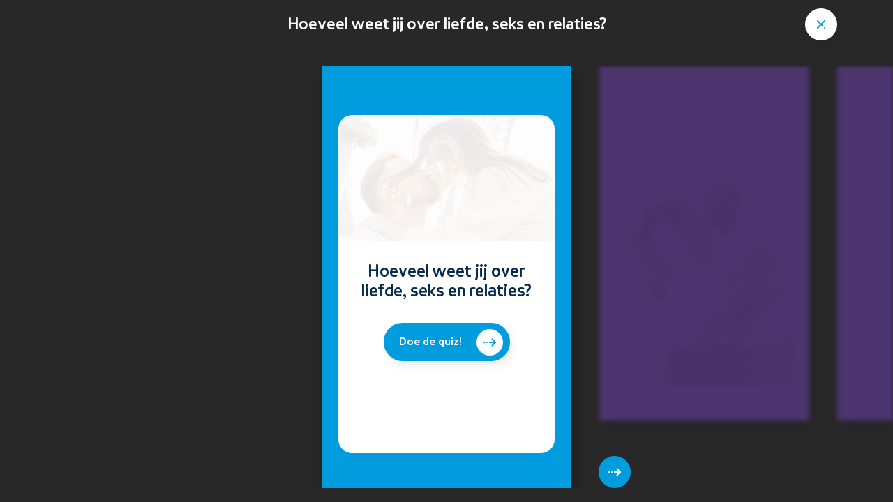

--- FILE ---
content_type: text/html; charset=utf-8
request_url: https://npokennis.nl/quiz/23/hoeveel-weet-jij-over-liefde-seks-en-relaties?at_medium=display&at_channel=npo.nl&at_campaign=npo_npokennis_linkage&at_creation=tips&at_variant=organic&at_general_placement=index%7C%7Ctags%7C%7Cliefde%7C%7Cwebsite&at_format=tegel_portrait;0_1&at_detail_placement=
body_size: 18884
content:
<!DOCTYPE html><html lang="nl"><head><meta charSet="utf-8"/><meta name="viewport" content="width=device-width"/><meta name="twitter:site" content="@npofocus"/><meta name="twitter:creator" content="@npofocus"/><meta property="fb:app_id" content="1594630217521502"/><meta property="og:type" content="website"/><meta property="og:locale" content="nl_NL"/><meta property="og:site_name" content="NPO Kennis"/><title>Hoeveel weet jij over liefde, seks en relaties? | NPO Kennis</title><meta name="robots" content="index,follow"/><meta name="description" content="Hoeveel weet jij over liefde, seks en relaties?"/><meta name="twitter:card" content="summary_large_image"/><meta property="og:title" content="Hoeveel weet jij over liefde, seks en relaties?"/><meta property="og:description" content="Hoeveel weet jij over liefde, seks en relaties?"/><meta property="og:url" content="https://npokennis.nl/quiz/23/hoeveel-weet-jij-over-liefde-seks-en-relaties"/><meta property="og:image" content="https://api.npokennis.nl/thumbs/i/24000/mod_media_image/24238.w1200.r40-21.dc7ec89.jpg"/><meta property="og:image:alt" content="Quiz liefde social image 2"/><meta property="og:image:width" content="1200"/><link rel="canonical" href="https://npokennis.nl/quiz/23/hoeveel-weet-jij-over-liefde-seks-en-relaties"/><script type="application/ld+json">{"@context":"https://schema.org","@type":"Organization","url":"https://npokennis.nl","logo":"https://npokennis.nl/images/logo_npo_kennis.jpg"}</script><script type="application/ld+json">{"@context":"https://schema.org","@type":"Organization","name":"NPO Kennis","url":"https://npokennis.nl","sameAs":["//www.tiktok.com/@npokennis","//www.facebook.com/NPOKennis.nl/","//www.instagram.com/NPOKennis/","//www.youtube.com/c/NPOKennis"]}</script><meta name="next-head-count" content="21"/><meta name="next_build_id" content="b30dd56c5a78e19320df0ade43f14ff17c632ca4"/><link rel="preload" href="/fonts/NPOSans-Regular.woff2" as="font" crossorigin=""/><link rel="preload" href="/fonts/NPOSans-Bold.woff2" as="font" crossorigin=""/><link rel="preconnect" href="https://content.omroep.nl"/><link rel="dns-prefetch" href="https://content.omroep.nl"/><link rel="preconnect" href="https://cdn.npokennis.nl"/><link rel="dns-prefetch" href="https://cdn.npokennis.nl"/><link rel="preconnect" href="https://cookies.npokennis.nl"/><link rel="dns-prefetch" href="https://cookies.npokennis.nl"/><link rel="preconnect" href="https://hub.npo-data.nl"/><link rel="dns-prefetch" href="https://hub.npo-data.nl"/><link rel="preconnect" href="https://tag.aticdn.net"/><link rel="dns-prefetch" href="https://tag.aticdn.net"/><link rel="preconnect" href="https://atconnect.npo.nl"/><link rel="dns-prefetch" href="https://atconnect.npo.nl"/><link rel="apple-touch-icon" sizes="180x180" href="/apple-touch-icon.png"/><link rel="icon" type="image/png" sizes="32x32" href="/favicon-32x32.png"/><link rel="icon" type="image/png" sizes="16x16" href="/favicon-16x16.png"/><link rel="manifest" href="/site.webmanifest"/><link rel="mask-icon" href="/safari-pinned-tab.svg" color="#007eb3"/><meta name="msapplication-TileColor" content="#ffffff"/><meta name="theme-color" content="#ffffff"/><meta name="viewport" content="width=device-width, initial-scale=1"/><script src="https://npotag.npo-data.nl/prod/npo-tag.min.js"></script><script src="https://cdn.npoplayer.nl/player/1.25.0/web/npoplayer.js" type="text/javascript"></script><script src="/npoplayer/player.js" type="text/javascript" defer=""></script><link rel="preload" href="/_next/static/css/fa7bb4675eac0ac5.css" as="style"/><link rel="stylesheet" href="/_next/static/css/fa7bb4675eac0ac5.css" data-n-g=""/><link rel="preload" href="/_next/static/css/2625bc9befa9065c.css" as="style"/><link rel="stylesheet" href="/_next/static/css/2625bc9befa9065c.css" data-n-p=""/><noscript data-n-css=""></noscript><script defer="" nomodule="" src="/_next/static/chunks/polyfills-42372ed130431b0a.js"></script><script src="/_next/static/chunks/webpack-a67e80d9a423eabe.js" defer=""></script><script src="/_next/static/chunks/framework-b0ec748c7a4c483a.js" defer=""></script><script src="/_next/static/chunks/main-ace4f4e7dc841dfe.js" defer=""></script><script src="/_next/static/chunks/pages/_app-22bbb555a7898f90.js" defer=""></script><script src="/_next/static/chunks/29107295-4cc022cea922dbb4.js" defer=""></script><script src="/_next/static/chunks/5772-1a27b40aabec5f4b.js" defer=""></script><script src="/_next/static/chunks/1029-2189336cc9281210.js" defer=""></script><script src="/_next/static/chunks/8206-70ba1b07f976d2d0.js" defer=""></script><script src="/_next/static/chunks/2370-bec4bc9670fdba7a.js" defer=""></script><script src="/_next/static/chunks/pages/quiz/%5Bid%5D/%5Bslug%5D-bafa95e53b9b2ada.js" defer=""></script><script src="/_next/static/b30dd56c5a78e19320df0ade43f14ff17c632ca4/_buildManifest.js" defer=""></script><script src="/_next/static/b30dd56c5a78e19320df0ade43f14ff17c632ca4/_ssgManifest.js" defer=""></script></head><body><script>0</script><script src="/theme.js"></script><div id="__next"><div><main tabindex="-1" class="PageContentWrapper_pageContentWrapper__ijZwL"><h1 class="visually-hidden" tabindex="-1">Hoeveel weet jij over liefde, seks en relaties?</h1><div class="FullscreenContainer_fullscreenContainer__T8Ndh"><div class="FullscreenContainer_MobileBackground__BWcHH"><div class="SlideLayers_background__jH1hY SlideLayers_colorTheme__6L5vL"><div class="SlideBackgroundPattern_background__zWy57"><svg xmlns="http://www.w3.org/2000/svg" width="890" height="2064" viewBox="0 0 890 2064"><path style="fill:var(--page-background-shape)" fill="#000" d="M890 0H0c.12 71.74 33.24 143.47 99.32 210.36l2.01 2.03 594.93 595.02v.09l12.11 12.1c66.81 66.84 100.6 138.5 101.38 210.23v4.34c-.77 71.73-34.57 143.4-101.38 210.22l-12.1 12.11v.09l-594.94 595.02C33.92 1919.08.12 1991.53 0 2064.01h890V0z"></path></svg><svg xmlns="http://www.w3.org/2000/svg" width="890" height="2064" viewBox="0 0 890 2064"><path style="fill:var(--page-background-shape)" fill="#000" d="M890 0H0c.12 71.74 33.24 143.47 99.32 210.36l2.01 2.03 594.93 595.02v.09l12.11 12.1c66.81 66.84 100.6 138.5 101.38 210.23v4.34c-.77 71.73-34.57 143.4-101.38 210.22l-12.1 12.11v.09l-594.94 595.02C33.92 1919.08.12 1991.53 0 2064.01h890V0z"></path></svg></div></div></div><div class="FullscreenTopBar_topBar__F2_yW" style="opacity:1;transform:none"><div class="FullscreenTopBar_content__3tM4b" style="opacity:1"><div class="QuizTopBar_title__HVuvT" style="opacity:0"><p class="TitleTopBar_titleTopBar__rJXoz">Hoeveel weet jij over liefde, seks en relaties?</p></div><div class="QuizTopBar_titleRelated__EKJJw" style="opacity:0;pointer-events:none;visibility:hidden;transform:translateY(-80px) translateZ(0)"><p class="TitleTopBar_titleTopBar__rJXoz">Meer over de quizonderwerpen</p></div></div><div class="FullscreenTopBar_close__OdXeN" style="opacity:1"><div class="FullscreenTopBar_canReceiveClickEvents__VS37s"><a class="StyledLink_link__nTaRa" tabindex="0" aria-label="&quot;Sluit quiz&quot;" href="/"><div class="IconInCircle_circle__LC1jj IconInCircle_sizeMedium__lyLPl IconInCircle_colorWhite__km8IS IconInCircle_hasShadow__qW1Yp IconInCircle_ignoreDarkModeStyling__GcJjE"><div class="IconInCircle_icon__KdaSQ"><span class="Icon_icon__QMx7z"><svg xmlns="http://www.w3.org/2000/svg" width="24" height="24" viewBox="0 0 24 24" aria-hidden="true"><path fill-rule="evenodd" d="M7.61 6.21l.1.08 4.3 4.28 4.28-4.28a1 1 0 011.5 1.32l-.08.1-4.27 4.27 1.9 1.88a1 1 0 01-1.32 1.5l-.1-.09-1.9-1.88-4.31 4.32a1 1 0 01-1.5-1.32l.08-.1L10.6 12 6.3 7.7a1 1 0 011.3-1.5zm8.67 10.06a1 1 0 111.42 1.41 1 1 0 01-1.42-1.41z"></path></svg></span></div></div></a></div></div></div><div class="FullscreenSlider_sliderContainer__FoQsu" style="transform:none"><div class="swiper FullscreenSlider_slider__rw7nk"><div class="swiper-wrapper"><div class="swiper-slide QuizSlider_slide__BZH1X"><div class="FullscreenSlide_slideWrapper__Bs_Ga FullscreenSlide_hasShadow__MoDOW" tabindex="-1" aria-hidden="false" style="filter:blur(0rem);opacity:1;transform:translateX(0%) scale(1) translateZ(0);transform-origin:50% 0% 0"><div class="SlideFluidWrapper_wrapper__CcVdy SlideFluidWrapper_notactive__haQVC"><div class="SlideLayers_background__jH1hY SlideLayers_colorTheme__6L5vL"></div><div class="SlideLayers_foreground__YVpF3"><div class="QuizSlideStart_container__SfJzf" style="transform:translateY(100%) translateZ(0)"><div class="QuizSlideStart_wrapper__GRJ0R"><div class="QuizSlideStart_imageWrapper__bL7wG"><picture><source data-srcset="https://api.npokennis.nl/thumbs/i/21000/mod_media_image/21831.w622.81fda64.3cd61bb.jpg" media="(min-width: 1200px)"/><img class="lazyload QuizSlideStart_image__gjw6C" alt="verliefd stel" data-src="https://api.npokennis.nl/thumbs/i/21000/mod_media_image/21831.w354.81fda64.e6bc553.jpg"/></picture></div><div class="QuizSlideStart_contentWrapper__Gq0xs"><div class="QuizSlideStart_content__WpIbl"><p class="QuizSlideStart_quizTitle__4DrN2">Hoeveel weet jij over liefde, seks en relaties?</p><div class="u-margin-top-2xs"></div><div class="u-margin-top-lg"><button type="button" aria-label="Doe de quiz!" class="Button_button__injGL Button_colorBlue__wmx0c NudgeButton_button__Ga3DW">Doe de quiz!<span class="NudgeButton_iconContainer__xn2Ml"><div class="IconInCircle_circle__LC1jj IconInCircle_sizeSmall__3rZv9 IconInCircle_colorWhite__km8IS"><div class="IconInCircle_icon__KdaSQ"><span class="Icon_icon__QMx7z Icon_directionRight__2rGkA"><svg xmlns="http://www.w3.org/2000/svg" width="24" height="24" viewBox="0 0 24 24" aria-hidden="true"><path fill-rule="evenodd" d="M6.66 14.75a1 1 0 011.32-.09l.1.08 2.89 2.86V12a1 1 0 012-.12v5.74l2.96-2.88a1 1 0 011.32-.07l.1.08a1 1 0 01.07 1.33l-.09.09-4.66 4.54a1 1 0 01-1.31.08l-.1-.08-4.6-4.55a1 1 0 010-1.4zM10.96 8a1 1 0 112 0 1 1 0 01-2 0zm0-4a1 1 0 112 0 1 1 0 01-2 0z"></path></svg></span></div></div></span></button></div></div></div></div></div></div></div></div></div><div class="swiper-slide QuizSlider_slide__BZH1X"><div class="FullscreenSlide_slideWrapper__Bs_Ga FullscreenSlide_hasShadow__MoDOW" tabindex="-1" aria-hidden="true" style="filter:blur(0.4rem);opacity:0.37;transform:translateX(0%) scale(0.84) translateZ(0);transform-origin:0% 0% 0"><div class="SlideFluidWrapper_wrapper__CcVdy SlideFluidWrapper_notactive__haQVC"><div class="SlideLayers_background__jH1hY SlideLayers_colorTheme__6L5vL"></div><div class="SlideLayers_foreground__YVpF3"><div class="QuizSlideQuestion_container__fu8_N"><div class="QuizSlideQuestion_contentWrapper__R_FTr"><div class="QuizSlideQuestion_questionWrapper__crz5e"><div class="QuizSlideQuestion_top__jRcmb"><div class="BalloonTitle_animationWrapper__1T54m" style="transform:scaleX(0) translateZ(0);transform-origin:50% 50% 0"><div class="BalloonShapeRelative_shape__SzreA BalloonShapeRelative_colorWhite__UEI1K BalloonShapeRelative_hasArrowBottom__hGER1"><div class="BalloonArrow_container__alAeM" style="opacity:0;transform:translateY(-40px) translateZ(0)"><div class="BalloonArrow_arrowContainer__Rypxv BalloonArrow_arrowCenter__z_WVJ BalloonArrow_arrowBottom__20nuZ"><div class="BalloonArrow_arrowShape__mrMYj BalloonArrow_colorWhite__AYIEo"></div></div></div><div class="BalloonTitle_contentWrapper__AsZha" style="clip-path:inset(0 100% 0 0)"><div class="BalloonText_text__g2cgQ BalloonText_isResponsive__u7289"><div><h3 class="Titles_titleLg__kCOb7 Titles_centerText__Tzh_W" tabindex="-1">Vlinders in je buik hebben te maken met de vecht-vluchtreactie van je lichaam.</h3></div></div><div class="BalloonTitle_tags__iDNy5"><span class="BalloonTitle_subtype__pdjx2"> </span></div></div></div></div></div><div class="QuizSlideQuestion_bottom__8Rp59"><div class="QuizSlideQuestion_buttons__SVgjC"><button type="button" aria-label="Ja" title="Ja" style="opacity:0;transform:translateY(50px) translateZ(0)"><div class="IconInCircle_circle__LC1jj IconInCircle_sizeLarge__3K2U4 IconInCircle_colorGreen__nrM_q IconInCircle_hasShadow__qW1Yp"><div class="IconInCircle_icon__KdaSQ"><span class="Icon_icon__QMx7z Icon_isXLarge__bAfBY"><svg xmlns="http://www.w3.org/2000/svg" width="24" height="24" viewBox="0 0 24 24" aria-hidden="true"><path fill-rule="evenodd" d="M18.85 7.22a1 1 0 01.08 1.32l-.08.1-9.03 9.04a1 1 0 01-1.4.02l-.09-.1-2.58-3.18a1 1 0 011.47-1.35l.08.09 1.89 2.32 8.25-8.25a1 1 0 011.41 0zM4.36 10.27a1 1 0 110 2 1 1 0 010-2z"></path></svg></span></div></div></button><button type="button" aria-label="Nee" title="Nee" style="opacity:0;transform:translateY(50px) translateZ(0)"><div class="IconInCircle_circle__LC1jj IconInCircle_sizeLarge__3K2U4 IconInCircle_colorRed__4cg4R IconInCircle_hasShadow__qW1Yp"><div class="IconInCircle_icon__KdaSQ"><span class="Icon_icon__QMx7z Icon_isXLarge__bAfBY"><svg xmlns="http://www.w3.org/2000/svg" width="24" height="24" viewBox="0 0 24 24" aria-hidden="true"><path fill-rule="evenodd" d="M7.61 6.21l.1.08 4.3 4.28 4.28-4.28a1 1 0 011.5 1.32l-.08.1-4.27 4.27 1.9 1.88a1 1 0 01-1.32 1.5l-.1-.09-1.9-1.88-4.31 4.32a1 1 0 01-1.5-1.32l.08-.1L10.6 12 6.3 7.7a1 1 0 011.3-1.5zm8.67 10.06a1 1 0 111.42 1.41 1 1 0 01-1.42-1.41z"></path></svg></span></div></div></button></div></div></div></div></div></div></div></div></div><div class="swiper-slide QuizSlider_slide__BZH1X"><div class="FullscreenSlide_slideWrapper__Bs_Ga FullscreenSlide_hasShadow__MoDOW" tabindex="-1" aria-hidden="true" style="filter:blur(0.4rem);opacity:0.37;transform:translateX(-16%) scale(0.84) translateZ(0);transform-origin:0% 0% 0"><div class="SlideFluidWrapper_wrapper__CcVdy SlideFluidWrapper_notactive__haQVC"><div class="SlideLayers_background__jH1hY SlideLayers_colorTheme__6L5vL"></div><div class="SlideLayers_foreground__YVpF3"><div class="QuizSlideAnswer_container__NXk2P"><div class="QuizSlideAnswer_wrapper__xrLed" style="opacity:0;transform:translateY(50px) translateZ(0)"></div></div></div></div></div></div><div class="swiper-slide QuizSlider_slide__BZH1X"><div class="FullscreenSlide_slideWrapper__Bs_Ga FullscreenSlide_hasShadow__MoDOW" tabindex="-1" aria-hidden="true" style="filter:blur(0.4rem);opacity:0.37;transform:translateX(-32%) scale(0.84) translateZ(0);transform-origin:0% 0% 0"><div class="SlideFluidWrapper_wrapper__CcVdy SlideFluidWrapper_notactive__haQVC"><div class="SlideLayers_background__jH1hY SlideLayers_colorTheme__6L5vL"></div><div class="SlideLayers_foreground__YVpF3"><div class="QuizSlideQuestion_container__fu8_N"><div class="QuizSlideQuestion_contentWrapper__R_FTr"><div class="QuizSlideQuestion_questionWrapper__crz5e"><div class="QuizSlideQuestion_top__jRcmb"><div class="BalloonTitle_animationWrapper__1T54m" style="transform:scaleX(0) translateZ(0);transform-origin:50% 50% 0"><div class="BalloonShapeRelative_shape__SzreA BalloonShapeRelative_colorWhite__UEI1K BalloonShapeRelative_hasArrowBottom__hGER1"><div class="BalloonArrow_container__alAeM" style="opacity:0;transform:translateY(-40px) translateZ(0)"><div class="BalloonArrow_arrowContainer__Rypxv BalloonArrow_arrowCenter__z_WVJ BalloonArrow_arrowBottom__20nuZ"><div class="BalloonArrow_arrowShape__mrMYj BalloonArrow_colorWhite__AYIEo"></div></div></div><div class="BalloonTitle_contentWrapper__AsZha" style="clip-path:inset(0 100% 0 0)"><div class="BalloonText_text__g2cgQ BalloonText_isResponsive__u7289"><div><h3 class="Titles_titleLg__kCOb7 Titles_centerText__Tzh_W" tabindex="-1">Mannen kunnen sneller verliefd worden met mooi weer.</h3></div></div><div class="BalloonTitle_tags__iDNy5"><span class="BalloonTitle_subtype__pdjx2"> </span></div></div></div></div></div><div class="QuizSlideQuestion_bottom__8Rp59"><div class="QuizSlideQuestion_buttons__SVgjC"><button type="button" aria-label="Ja" title="Ja" style="opacity:0;transform:translateY(50px) translateZ(0)"><div class="IconInCircle_circle__LC1jj IconInCircle_sizeLarge__3K2U4 IconInCircle_colorGreen__nrM_q IconInCircle_hasShadow__qW1Yp"><div class="IconInCircle_icon__KdaSQ"><span class="Icon_icon__QMx7z Icon_isXLarge__bAfBY"><svg xmlns="http://www.w3.org/2000/svg" width="24" height="24" viewBox="0 0 24 24" aria-hidden="true"><path fill-rule="evenodd" d="M18.85 7.22a1 1 0 01.08 1.32l-.08.1-9.03 9.04a1 1 0 01-1.4.02l-.09-.1-2.58-3.18a1 1 0 011.47-1.35l.08.09 1.89 2.32 8.25-8.25a1 1 0 011.41 0zM4.36 10.27a1 1 0 110 2 1 1 0 010-2z"></path></svg></span></div></div></button><button type="button" aria-label="Nee" title="Nee" style="opacity:0;transform:translateY(50px) translateZ(0)"><div class="IconInCircle_circle__LC1jj IconInCircle_sizeLarge__3K2U4 IconInCircle_colorRed__4cg4R IconInCircle_hasShadow__qW1Yp"><div class="IconInCircle_icon__KdaSQ"><span class="Icon_icon__QMx7z Icon_isXLarge__bAfBY"><svg xmlns="http://www.w3.org/2000/svg" width="24" height="24" viewBox="0 0 24 24" aria-hidden="true"><path fill-rule="evenodd" d="M7.61 6.21l.1.08 4.3 4.28 4.28-4.28a1 1 0 011.5 1.32l-.08.1-4.27 4.27 1.9 1.88a1 1 0 01-1.32 1.5l-.1-.09-1.9-1.88-4.31 4.32a1 1 0 01-1.5-1.32l.08-.1L10.6 12 6.3 7.7a1 1 0 011.3-1.5zm8.67 10.06a1 1 0 111.42 1.41 1 1 0 01-1.42-1.41z"></path></svg></span></div></div></button></div></div></div></div></div></div></div></div></div><div class="swiper-slide QuizSlider_slide__BZH1X"><div class="FullscreenSlide_slideWrapper__Bs_Ga FullscreenSlide_hasShadow__MoDOW" tabindex="-1" aria-hidden="true" style="filter:blur(0.4rem);opacity:0.37;transform:translateX(-48%) scale(0.84) translateZ(0);transform-origin:0% 0% 0"><div class="SlideFluidWrapper_wrapper__CcVdy SlideFluidWrapper_notactive__haQVC"><div class="SlideLayers_background__jH1hY SlideLayers_colorTheme__6L5vL"></div><div class="SlideLayers_foreground__YVpF3"><div class="QuizSlideAnswer_container__NXk2P"><div class="QuizSlideAnswer_wrapper__xrLed" style="opacity:0;transform:translateY(50px) translateZ(0)"></div></div></div></div></div></div><div class="swiper-slide QuizSlider_slide__BZH1X"><div class="FullscreenSlide_slideWrapper__Bs_Ga FullscreenSlide_hasShadow__MoDOW" tabindex="-1" aria-hidden="true" style="filter:blur(0.4rem);opacity:0.37;transform:translateX(-64%) scale(0.84) translateZ(0);transform-origin:0% 0% 0"><div class="SlideFluidWrapper_wrapper__CcVdy SlideFluidWrapper_notactive__haQVC"><div class="SlideLayers_background__jH1hY SlideLayers_colorTheme__6L5vL"></div><div class="SlideLayers_foreground__YVpF3"><div class="QuizSlideQuestion_container__fu8_N"><div class="QuizSlideQuestion_contentWrapper__R_FTr"><div class="QuizSlideQuestion_questionWrapper__crz5e"><div class="QuizSlideQuestion_top__jRcmb"><div class="BalloonTitle_animationWrapper__1T54m" style="transform:scaleX(0) translateZ(0);transform-origin:50% 50% 0"><div class="BalloonShapeRelative_shape__SzreA BalloonShapeRelative_colorWhite__UEI1K BalloonShapeRelative_hasArrowBottom__hGER1"><div class="BalloonArrow_container__alAeM" style="opacity:0;transform:translateY(-40px) translateZ(0)"><div class="BalloonArrow_arrowContainer__Rypxv BalloonArrow_arrowCenter__z_WVJ BalloonArrow_arrowBottom__20nuZ"><div class="BalloonArrow_arrowShape__mrMYj BalloonArrow_colorWhite__AYIEo"></div></div></div><div class="BalloonTitle_contentWrapper__AsZha" style="clip-path:inset(0 100% 0 0)"><div class="BalloonText_text__g2cgQ BalloonText_isResponsive__u7289"><div><h3 class="Titles_titleLg__kCOb7 Titles_centerText__Tzh_W" tabindex="-1">Verliefdheid die niet overgaat wordt ook wel zwanenliefde genoemd.</h3></div></div><div class="BalloonTitle_tags__iDNy5"><span class="BalloonTitle_subtype__pdjx2"> </span></div></div></div></div></div><div class="QuizSlideQuestion_bottom__8Rp59"><div class="QuizSlideQuestion_buttons__SVgjC"><button type="button" aria-label="Ja" title="Ja" style="opacity:0;transform:translateY(50px) translateZ(0)"><div class="IconInCircle_circle__LC1jj IconInCircle_sizeLarge__3K2U4 IconInCircle_colorGreen__nrM_q IconInCircle_hasShadow__qW1Yp"><div class="IconInCircle_icon__KdaSQ"><span class="Icon_icon__QMx7z Icon_isXLarge__bAfBY"><svg xmlns="http://www.w3.org/2000/svg" width="24" height="24" viewBox="0 0 24 24" aria-hidden="true"><path fill-rule="evenodd" d="M18.85 7.22a1 1 0 01.08 1.32l-.08.1-9.03 9.04a1 1 0 01-1.4.02l-.09-.1-2.58-3.18a1 1 0 011.47-1.35l.08.09 1.89 2.32 8.25-8.25a1 1 0 011.41 0zM4.36 10.27a1 1 0 110 2 1 1 0 010-2z"></path></svg></span></div></div></button><button type="button" aria-label="Nee" title="Nee" style="opacity:0;transform:translateY(50px) translateZ(0)"><div class="IconInCircle_circle__LC1jj IconInCircle_sizeLarge__3K2U4 IconInCircle_colorRed__4cg4R IconInCircle_hasShadow__qW1Yp"><div class="IconInCircle_icon__KdaSQ"><span class="Icon_icon__QMx7z Icon_isXLarge__bAfBY"><svg xmlns="http://www.w3.org/2000/svg" width="24" height="24" viewBox="0 0 24 24" aria-hidden="true"><path fill-rule="evenodd" d="M7.61 6.21l.1.08 4.3 4.28 4.28-4.28a1 1 0 011.5 1.32l-.08.1-4.27 4.27 1.9 1.88a1 1 0 01-1.32 1.5l-.1-.09-1.9-1.88-4.31 4.32a1 1 0 01-1.5-1.32l.08-.1L10.6 12 6.3 7.7a1 1 0 011.3-1.5zm8.67 10.06a1 1 0 111.42 1.41 1 1 0 01-1.42-1.41z"></path></svg></span></div></div></button></div></div></div></div></div></div></div></div></div><div class="swiper-slide QuizSlider_slide__BZH1X"><div class="FullscreenSlide_slideWrapper__Bs_Ga FullscreenSlide_hasShadow__MoDOW" tabindex="-1" aria-hidden="true" style="filter:blur(0.4rem);opacity:0.37;transform:translateX(-80%) scale(0.84) translateZ(0);transform-origin:0% 0% 0"><div class="SlideFluidWrapper_wrapper__CcVdy SlideFluidWrapper_notactive__haQVC"><div class="SlideLayers_background__jH1hY SlideLayers_colorTheme__6L5vL"></div><div class="SlideLayers_foreground__YVpF3"><div class="QuizSlideAnswer_container__NXk2P"><div class="QuizSlideAnswer_wrapper__xrLed" style="opacity:0;transform:translateY(50px) translateZ(0)"></div></div></div></div></div></div><div class="swiper-slide QuizSlider_slide__BZH1X"><div class="FullscreenSlide_slideWrapper__Bs_Ga FullscreenSlide_hasShadow__MoDOW" tabindex="-1" aria-hidden="true" style="filter:blur(0.4rem);opacity:0.37;transform:translateX(-96%) scale(0.84) translateZ(0);transform-origin:0% 0% 0"><div class="SlideFluidWrapper_wrapper__CcVdy SlideFluidWrapper_notactive__haQVC"><div class="SlideLayers_background__jH1hY SlideLayers_colorTheme__6L5vL"></div><div class="SlideLayers_foreground__YVpF3"><div class="QuizSlideQuestion_container__fu8_N"><div class="QuizSlideQuestion_contentWrapper__R_FTr"><div class="QuizSlideQuestion_questionWrapper__crz5e"><div class="QuizSlideQuestion_top__jRcmb"><div class="BalloonTitle_animationWrapper__1T54m" style="transform:scaleX(0) translateZ(0);transform-origin:50% 50% 0"><div class="BalloonShapeRelative_shape__SzreA BalloonShapeRelative_colorWhite__UEI1K BalloonShapeRelative_hasArrowBottom__hGER1"><div class="BalloonArrow_container__alAeM" style="opacity:0;transform:translateY(-40px) translateZ(0)"><div class="BalloonArrow_arrowContainer__Rypxv BalloonArrow_arrowCenter__z_WVJ BalloonArrow_arrowBottom__20nuZ"><div class="BalloonArrow_arrowShape__mrMYj BalloonArrow_colorWhite__AYIEo"></div></div></div><div class="BalloonTitle_contentWrapper__AsZha" style="clip-path:inset(0 100% 0 0)"><div class="BalloonText_text__g2cgQ BalloonText_isResponsive__u7289"><div><h3 class="Titles_titleLg__kCOb7 Titles_centerText__Tzh_W" tabindex="-1">Als twee mensen elkaar leuk vinden, kan hun hartritme gelijk gaan lopen.</h3></div></div><div class="BalloonTitle_tags__iDNy5"><span class="BalloonTitle_subtype__pdjx2"> </span></div></div></div></div></div><div class="QuizSlideQuestion_bottom__8Rp59"><div class="QuizSlideQuestion_buttons__SVgjC"><button type="button" aria-label="Ja" title="Ja" style="opacity:0;transform:translateY(50px) translateZ(0)"><div class="IconInCircle_circle__LC1jj IconInCircle_sizeLarge__3K2U4 IconInCircle_colorGreen__nrM_q IconInCircle_hasShadow__qW1Yp"><div class="IconInCircle_icon__KdaSQ"><span class="Icon_icon__QMx7z Icon_isXLarge__bAfBY"><svg xmlns="http://www.w3.org/2000/svg" width="24" height="24" viewBox="0 0 24 24" aria-hidden="true"><path fill-rule="evenodd" d="M18.85 7.22a1 1 0 01.08 1.32l-.08.1-9.03 9.04a1 1 0 01-1.4.02l-.09-.1-2.58-3.18a1 1 0 011.47-1.35l.08.09 1.89 2.32 8.25-8.25a1 1 0 011.41 0zM4.36 10.27a1 1 0 110 2 1 1 0 010-2z"></path></svg></span></div></div></button><button type="button" aria-label="Nee" title="Nee" style="opacity:0;transform:translateY(50px) translateZ(0)"><div class="IconInCircle_circle__LC1jj IconInCircle_sizeLarge__3K2U4 IconInCircle_colorRed__4cg4R IconInCircle_hasShadow__qW1Yp"><div class="IconInCircle_icon__KdaSQ"><span class="Icon_icon__QMx7z Icon_isXLarge__bAfBY"><svg xmlns="http://www.w3.org/2000/svg" width="24" height="24" viewBox="0 0 24 24" aria-hidden="true"><path fill-rule="evenodd" d="M7.61 6.21l.1.08 4.3 4.28 4.28-4.28a1 1 0 011.5 1.32l-.08.1-4.27 4.27 1.9 1.88a1 1 0 01-1.32 1.5l-.1-.09-1.9-1.88-4.31 4.32a1 1 0 01-1.5-1.32l.08-.1L10.6 12 6.3 7.7a1 1 0 011.3-1.5zm8.67 10.06a1 1 0 111.42 1.41 1 1 0 01-1.42-1.41z"></path></svg></span></div></div></button></div></div></div></div></div></div></div></div></div><div class="swiper-slide QuizSlider_slide__BZH1X"><div class="FullscreenSlide_slideWrapper__Bs_Ga FullscreenSlide_hasShadow__MoDOW" tabindex="-1" aria-hidden="true" style="filter:blur(0.4rem);opacity:0.37;transform:translateX(-112%) scale(0.84) translateZ(0);transform-origin:0% 0% 0"><div class="SlideFluidWrapper_wrapper__CcVdy SlideFluidWrapper_notactive__haQVC"><div class="SlideLayers_background__jH1hY SlideLayers_colorTheme__6L5vL"></div><div class="SlideLayers_foreground__YVpF3"><div class="QuizSlideAnswer_container__NXk2P"><div class="QuizSlideAnswer_wrapper__xrLed" style="opacity:0;transform:translateY(50px) translateZ(0)"></div></div></div></div></div></div><div class="swiper-slide QuizSlider_slide__BZH1X"><div class="FullscreenSlide_slideWrapper__Bs_Ga FullscreenSlide_hasShadow__MoDOW" tabindex="-1" aria-hidden="true" style="filter:blur(0.4rem);opacity:0.37;transform:translateX(-128%) scale(0.84) translateZ(0);transform-origin:0% 0% 0"><div class="SlideFluidWrapper_wrapper__CcVdy SlideFluidWrapper_notactive__haQVC"><div class="SlideLayers_background__jH1hY SlideLayers_colorTheme__6L5vL"></div><div class="SlideLayers_foreground__YVpF3"><div class="QuizSlideQuestion_container__fu8_N"><div class="QuizSlideQuestion_contentWrapper__R_FTr"><div class="QuizSlideQuestion_questionWrapper__crz5e"><div class="QuizSlideQuestion_top__jRcmb"><div class="BalloonTitle_animationWrapper__1T54m" style="transform:scaleX(0) translateZ(0);transform-origin:50% 50% 0"><div class="BalloonShapeRelative_shape__SzreA BalloonShapeRelative_colorWhite__UEI1K BalloonShapeRelative_hasArrowBottom__hGER1"><div class="BalloonArrow_container__alAeM" style="opacity:0;transform:translateY(-40px) translateZ(0)"><div class="BalloonArrow_arrowContainer__Rypxv BalloonArrow_arrowCenter__z_WVJ BalloonArrow_arrowBottom__20nuZ"><div class="BalloonArrow_arrowShape__mrMYj BalloonArrow_colorWhite__AYIEo"></div></div></div><div class="BalloonTitle_contentWrapper__AsZha" style="clip-path:inset(0 100% 0 0)"><div class="BalloonText_text__g2cgQ BalloonText_isResponsive__u7289"><div><h3 class="Titles_titleLg__kCOb7 Titles_centerText__Tzh_W" tabindex="-1">Fysieke aanraking heeft geen effect op je gezondheid.</h3></div></div><div class="BalloonTitle_tags__iDNy5"><span class="BalloonTitle_subtype__pdjx2"> </span></div></div></div></div></div><div class="QuizSlideQuestion_bottom__8Rp59"><div class="QuizSlideQuestion_buttons__SVgjC"><button type="button" aria-label="Ja" title="Ja" style="opacity:0;transform:translateY(50px) translateZ(0)"><div class="IconInCircle_circle__LC1jj IconInCircle_sizeLarge__3K2U4 IconInCircle_colorGreen__nrM_q IconInCircle_hasShadow__qW1Yp"><div class="IconInCircle_icon__KdaSQ"><span class="Icon_icon__QMx7z Icon_isXLarge__bAfBY"><svg xmlns="http://www.w3.org/2000/svg" width="24" height="24" viewBox="0 0 24 24" aria-hidden="true"><path fill-rule="evenodd" d="M18.85 7.22a1 1 0 01.08 1.32l-.08.1-9.03 9.04a1 1 0 01-1.4.02l-.09-.1-2.58-3.18a1 1 0 011.47-1.35l.08.09 1.89 2.32 8.25-8.25a1 1 0 011.41 0zM4.36 10.27a1 1 0 110 2 1 1 0 010-2z"></path></svg></span></div></div></button><button type="button" aria-label="Nee" title="Nee" style="opacity:0;transform:translateY(50px) translateZ(0)"><div class="IconInCircle_circle__LC1jj IconInCircle_sizeLarge__3K2U4 IconInCircle_colorRed__4cg4R IconInCircle_hasShadow__qW1Yp"><div class="IconInCircle_icon__KdaSQ"><span class="Icon_icon__QMx7z Icon_isXLarge__bAfBY"><svg xmlns="http://www.w3.org/2000/svg" width="24" height="24" viewBox="0 0 24 24" aria-hidden="true"><path fill-rule="evenodd" d="M7.61 6.21l.1.08 4.3 4.28 4.28-4.28a1 1 0 011.5 1.32l-.08.1-4.27 4.27 1.9 1.88a1 1 0 01-1.32 1.5l-.1-.09-1.9-1.88-4.31 4.32a1 1 0 01-1.5-1.32l.08-.1L10.6 12 6.3 7.7a1 1 0 011.3-1.5zm8.67 10.06a1 1 0 111.42 1.41 1 1 0 01-1.42-1.41z"></path></svg></span></div></div></button></div></div></div></div></div></div></div></div></div><div class="swiper-slide QuizSlider_slide__BZH1X"><div class="FullscreenSlide_slideWrapper__Bs_Ga FullscreenSlide_hasShadow__MoDOW" tabindex="-1" aria-hidden="true" style="filter:blur(0.4rem);opacity:0.37;transform:translateX(-144%) scale(0.84) translateZ(0);transform-origin:0% 0% 0"><div class="SlideFluidWrapper_wrapper__CcVdy SlideFluidWrapper_notactive__haQVC"><div class="SlideLayers_background__jH1hY SlideLayers_colorTheme__6L5vL"></div><div class="SlideLayers_foreground__YVpF3"><div class="QuizSlideAnswer_container__NXk2P"><div class="QuizSlideAnswer_wrapper__xrLed" style="opacity:0;transform:translateY(50px) translateZ(0)"></div></div></div></div></div></div><div class="swiper-slide QuizSlider_slide__BZH1X"><div class="FullscreenSlide_slideWrapper__Bs_Ga FullscreenSlide_hasShadow__MoDOW" tabindex="-1" aria-hidden="true" style="filter:blur(0.4rem);opacity:0.37;transform:translateX(-160%) scale(0.84) translateZ(0);transform-origin:0% 0% 0"><div class="SlideFluidWrapper_wrapper__CcVdy SlideFluidWrapper_notactive__haQVC"><div class="SlideLayers_background__jH1hY SlideLayers_colorTheme__6L5vL"></div><div class="SlideLayers_foreground__YVpF3"><div class="QuizSlideQuestion_container__fu8_N"><div class="QuizSlideQuestion_contentWrapper__R_FTr"><div class="QuizSlideQuestion_questionWrapper__crz5e"><div class="QuizSlideQuestion_top__jRcmb"><div class="BalloonTitle_animationWrapper__1T54m" style="transform:scaleX(0) translateZ(0);transform-origin:50% 50% 0"><div class="BalloonShapeRelative_shape__SzreA BalloonShapeRelative_colorWhite__UEI1K BalloonShapeRelative_hasArrowBottom__hGER1"><div class="BalloonArrow_container__alAeM" style="opacity:0;transform:translateY(-40px) translateZ(0)"><div class="BalloonArrow_arrowContainer__Rypxv BalloonArrow_arrowCenter__z_WVJ BalloonArrow_arrowBottom__20nuZ"><div class="BalloonArrow_arrowShape__mrMYj BalloonArrow_colorWhite__AYIEo"></div></div></div><div class="BalloonTitle_contentWrapper__AsZha" style="clip-path:inset(0 100% 0 0)"><div class="BalloonText_text__g2cgQ BalloonText_isResponsive__u7289"><div><h3 class="Titles_titleLg__kCOb7 Titles_centerText__Tzh_W" tabindex="-1">Je kan opgewonden raken van iemands zweet.</h3></div></div><div class="BalloonTitle_tags__iDNy5"><span class="BalloonTitle_subtype__pdjx2"> </span></div></div></div></div></div><div class="QuizSlideQuestion_bottom__8Rp59"><div class="QuizSlideQuestion_buttons__SVgjC"><button type="button" aria-label="Ja" title="Ja" style="opacity:0;transform:translateY(50px) translateZ(0)"><div class="IconInCircle_circle__LC1jj IconInCircle_sizeLarge__3K2U4 IconInCircle_colorGreen__nrM_q IconInCircle_hasShadow__qW1Yp"><div class="IconInCircle_icon__KdaSQ"><span class="Icon_icon__QMx7z Icon_isXLarge__bAfBY"><svg xmlns="http://www.w3.org/2000/svg" width="24" height="24" viewBox="0 0 24 24" aria-hidden="true"><path fill-rule="evenodd" d="M18.85 7.22a1 1 0 01.08 1.32l-.08.1-9.03 9.04a1 1 0 01-1.4.02l-.09-.1-2.58-3.18a1 1 0 011.47-1.35l.08.09 1.89 2.32 8.25-8.25a1 1 0 011.41 0zM4.36 10.27a1 1 0 110 2 1 1 0 010-2z"></path></svg></span></div></div></button><button type="button" aria-label="Nee" title="Nee" style="opacity:0;transform:translateY(50px) translateZ(0)"><div class="IconInCircle_circle__LC1jj IconInCircle_sizeLarge__3K2U4 IconInCircle_colorRed__4cg4R IconInCircle_hasShadow__qW1Yp"><div class="IconInCircle_icon__KdaSQ"><span class="Icon_icon__QMx7z Icon_isXLarge__bAfBY"><svg xmlns="http://www.w3.org/2000/svg" width="24" height="24" viewBox="0 0 24 24" aria-hidden="true"><path fill-rule="evenodd" d="M7.61 6.21l.1.08 4.3 4.28 4.28-4.28a1 1 0 011.5 1.32l-.08.1-4.27 4.27 1.9 1.88a1 1 0 01-1.32 1.5l-.1-.09-1.9-1.88-4.31 4.32a1 1 0 01-1.5-1.32l.08-.1L10.6 12 6.3 7.7a1 1 0 011.3-1.5zm8.67 10.06a1 1 0 111.42 1.41 1 1 0 01-1.42-1.41z"></path></svg></span></div></div></button></div></div></div></div></div></div></div></div></div><div class="swiper-slide QuizSlider_slide__BZH1X"><div class="FullscreenSlide_slideWrapper__Bs_Ga FullscreenSlide_hasShadow__MoDOW" tabindex="-1" aria-hidden="true" style="filter:blur(0.4rem);opacity:0.37;transform:translateX(-176%) scale(0.84) translateZ(0);transform-origin:0% 0% 0"><div class="SlideFluidWrapper_wrapper__CcVdy SlideFluidWrapper_notactive__haQVC"><div class="SlideLayers_background__jH1hY SlideLayers_colorTheme__6L5vL"></div><div class="SlideLayers_foreground__YVpF3"><div class="QuizSlideAnswer_container__NXk2P"><div class="QuizSlideAnswer_wrapper__xrLed" style="opacity:0;transform:translateY(50px) translateZ(0)"></div></div></div></div></div></div><div class="swiper-slide QuizSlider_slide__BZH1X"><div class="FullscreenSlide_slideWrapper__Bs_Ga FullscreenSlide_hasShadow__MoDOW" tabindex="-1" aria-hidden="true" style="filter:blur(0.4rem);opacity:0.37;transform:translateX(-192%) scale(0.84) translateZ(0);transform-origin:0% 0% 0"><div class="SlideFluidWrapper_wrapper__CcVdy SlideFluidWrapper_notactive__haQVC"><div class="SlideLayers_background__jH1hY SlideLayers_colorTheme__6L5vL"></div><div class="SlideLayers_foreground__YVpF3"><div class="QuizSlideQuestion_container__fu8_N"><div class="QuizSlideQuestion_contentWrapper__R_FTr"><div class="QuizSlideQuestion_questionWrapper__crz5e"><div class="QuizSlideQuestion_top__jRcmb"><div class="BalloonTitle_animationWrapper__1T54m" style="transform:scaleX(0) translateZ(0);transform-origin:50% 50% 0"><div class="BalloonShapeRelative_shape__SzreA BalloonShapeRelative_colorWhite__UEI1K BalloonShapeRelative_hasArrowBottom__hGER1"><div class="BalloonArrow_container__alAeM" style="opacity:0;transform:translateY(-40px) translateZ(0)"><div class="BalloonArrow_arrowContainer__Rypxv BalloonArrow_arrowCenter__z_WVJ BalloonArrow_arrowBottom__20nuZ"><div class="BalloonArrow_arrowShape__mrMYj BalloonArrow_colorWhite__AYIEo"></div></div></div><div class="BalloonTitle_contentWrapper__AsZha" style="clip-path:inset(0 100% 0 0)"><div class="BalloonText_text__g2cgQ BalloonText_isResponsive__u7289"><div><h3 class="Titles_titleLg__kCOb7 Titles_centerText__Tzh_W" tabindex="-1">Intens liefdesverdriet kan lijken op de symptomen van PTSS.</h3></div></div><div class="BalloonTitle_tags__iDNy5"><span class="BalloonTitle_subtype__pdjx2"> </span></div></div></div></div></div><div class="QuizSlideQuestion_bottom__8Rp59"><div class="QuizSlideQuestion_buttons__SVgjC"><button type="button" aria-label="Ja" title="Ja" style="opacity:0;transform:translateY(50px) translateZ(0)"><div class="IconInCircle_circle__LC1jj IconInCircle_sizeLarge__3K2U4 IconInCircle_colorGreen__nrM_q IconInCircle_hasShadow__qW1Yp"><div class="IconInCircle_icon__KdaSQ"><span class="Icon_icon__QMx7z Icon_isXLarge__bAfBY"><svg xmlns="http://www.w3.org/2000/svg" width="24" height="24" viewBox="0 0 24 24" aria-hidden="true"><path fill-rule="evenodd" d="M18.85 7.22a1 1 0 01.08 1.32l-.08.1-9.03 9.04a1 1 0 01-1.4.02l-.09-.1-2.58-3.18a1 1 0 011.47-1.35l.08.09 1.89 2.32 8.25-8.25a1 1 0 011.41 0zM4.36 10.27a1 1 0 110 2 1 1 0 010-2z"></path></svg></span></div></div></button><button type="button" aria-label="Nee" title="Nee" style="opacity:0;transform:translateY(50px) translateZ(0)"><div class="IconInCircle_circle__LC1jj IconInCircle_sizeLarge__3K2U4 IconInCircle_colorRed__4cg4R IconInCircle_hasShadow__qW1Yp"><div class="IconInCircle_icon__KdaSQ"><span class="Icon_icon__QMx7z Icon_isXLarge__bAfBY"><svg xmlns="http://www.w3.org/2000/svg" width="24" height="24" viewBox="0 0 24 24" aria-hidden="true"><path fill-rule="evenodd" d="M7.61 6.21l.1.08 4.3 4.28 4.28-4.28a1 1 0 011.5 1.32l-.08.1-4.27 4.27 1.9 1.88a1 1 0 01-1.32 1.5l-.1-.09-1.9-1.88-4.31 4.32a1 1 0 01-1.5-1.32l.08-.1L10.6 12 6.3 7.7a1 1 0 011.3-1.5zm8.67 10.06a1 1 0 111.42 1.41 1 1 0 01-1.42-1.41z"></path></svg></span></div></div></button></div></div></div></div></div></div></div></div></div><div class="swiper-slide QuizSlider_slide__BZH1X"><div class="FullscreenSlide_slideWrapper__Bs_Ga FullscreenSlide_hasShadow__MoDOW" tabindex="-1" aria-hidden="true" style="filter:blur(0.4rem);opacity:0.37;transform:translateX(-208%) scale(0.84) translateZ(0);transform-origin:0% 0% 0"><div class="SlideFluidWrapper_wrapper__CcVdy SlideFluidWrapper_notactive__haQVC"><div class="SlideLayers_background__jH1hY SlideLayers_colorTheme__6L5vL"></div><div class="SlideLayers_foreground__YVpF3"><div class="QuizSlideAnswer_container__NXk2P"><div class="QuizSlideAnswer_wrapper__xrLed" style="opacity:0;transform:translateY(50px) translateZ(0)"></div></div></div></div></div></div><div class="swiper-slide QuizSlider_slide__BZH1X"><div class="FullscreenSlide_slideWrapper__Bs_Ga FullscreenSlide_hasShadow__MoDOW" tabindex="-1" aria-hidden="true" style="filter:blur(0.4rem);opacity:0.37;transform:translateX(-224%) scale(0.84) translateZ(0);transform-origin:0% 0% 0"><div class="SlideFluidWrapper_wrapper__CcVdy SlideFluidWrapper_notactive__haQVC"><div class="SlideLayers_background__jH1hY SlideLayers_colorTheme__6L5vL"></div><div class="SlideLayers_foreground__YVpF3"><div class="QuizSlideQuestion_container__fu8_N"><div class="QuizSlideQuestion_contentWrapper__R_FTr"><div class="QuizSlideQuestion_questionWrapper__crz5e"><div class="QuizSlideQuestion_top__jRcmb"><div class="BalloonTitle_animationWrapper__1T54m" style="transform:scaleX(0) translateZ(0);transform-origin:50% 50% 0"><div class="BalloonShapeRelative_shape__SzreA BalloonShapeRelative_colorWhite__UEI1K BalloonShapeRelative_hasArrowBottom__hGER1"><div class="BalloonArrow_container__alAeM" style="opacity:0;transform:translateY(-40px) translateZ(0)"><div class="BalloonArrow_arrowContainer__Rypxv BalloonArrow_arrowCenter__z_WVJ BalloonArrow_arrowBottom__20nuZ"><div class="BalloonArrow_arrowShape__mrMYj BalloonArrow_colorWhite__AYIEo"></div></div></div><div class="BalloonTitle_contentWrapper__AsZha" style="clip-path:inset(0 100% 0 0)"><div class="BalloonText_text__g2cgQ BalloonText_isResponsive__u7289"><div><h3 class="Titles_titleLg__kCOb7 Titles_centerText__Tzh_W" tabindex="-1">Een orgasme verhoogt je pijngrens.</h3></div></div><div class="BalloonTitle_tags__iDNy5"><span class="BalloonTitle_subtype__pdjx2"> </span></div></div></div></div></div><div class="QuizSlideQuestion_bottom__8Rp59"><div class="QuizSlideQuestion_buttons__SVgjC"><button type="button" aria-label="Ja" title="Ja" style="opacity:0;transform:translateY(50px) translateZ(0)"><div class="IconInCircle_circle__LC1jj IconInCircle_sizeLarge__3K2U4 IconInCircle_colorGreen__nrM_q IconInCircle_hasShadow__qW1Yp"><div class="IconInCircle_icon__KdaSQ"><span class="Icon_icon__QMx7z Icon_isXLarge__bAfBY"><svg xmlns="http://www.w3.org/2000/svg" width="24" height="24" viewBox="0 0 24 24" aria-hidden="true"><path fill-rule="evenodd" d="M18.85 7.22a1 1 0 01.08 1.32l-.08.1-9.03 9.04a1 1 0 01-1.4.02l-.09-.1-2.58-3.18a1 1 0 011.47-1.35l.08.09 1.89 2.32 8.25-8.25a1 1 0 011.41 0zM4.36 10.27a1 1 0 110 2 1 1 0 010-2z"></path></svg></span></div></div></button><button type="button" aria-label="Nee" title="Nee" style="opacity:0;transform:translateY(50px) translateZ(0)"><div class="IconInCircle_circle__LC1jj IconInCircle_sizeLarge__3K2U4 IconInCircle_colorRed__4cg4R IconInCircle_hasShadow__qW1Yp"><div class="IconInCircle_icon__KdaSQ"><span class="Icon_icon__QMx7z Icon_isXLarge__bAfBY"><svg xmlns="http://www.w3.org/2000/svg" width="24" height="24" viewBox="0 0 24 24" aria-hidden="true"><path fill-rule="evenodd" d="M7.61 6.21l.1.08 4.3 4.28 4.28-4.28a1 1 0 011.5 1.32l-.08.1-4.27 4.27 1.9 1.88a1 1 0 01-1.32 1.5l-.1-.09-1.9-1.88-4.31 4.32a1 1 0 01-1.5-1.32l.08-.1L10.6 12 6.3 7.7a1 1 0 011.3-1.5zm8.67 10.06a1 1 0 111.42 1.41 1 1 0 01-1.42-1.41z"></path></svg></span></div></div></button></div></div></div></div></div></div></div></div></div><div class="swiper-slide QuizSlider_slide__BZH1X"><div class="FullscreenSlide_slideWrapper__Bs_Ga FullscreenSlide_hasShadow__MoDOW" tabindex="-1" aria-hidden="true" style="filter:blur(0.4rem);opacity:0.37;transform:translateX(-240%) scale(0.84) translateZ(0);transform-origin:0% 0% 0"><div class="SlideFluidWrapper_wrapper__CcVdy SlideFluidWrapper_notactive__haQVC"><div class="SlideLayers_background__jH1hY SlideLayers_colorTheme__6L5vL"></div><div class="SlideLayers_foreground__YVpF3"><div class="QuizSlideAnswer_container__NXk2P"><div class="QuizSlideAnswer_wrapper__xrLed" style="opacity:0;transform:translateY(50px) translateZ(0)"></div></div></div></div></div></div><div class="swiper-slide QuizSlider_slide__BZH1X"><div class="FullscreenSlide_slideWrapper__Bs_Ga FullscreenSlide_hasShadow__MoDOW" tabindex="-1" aria-hidden="true" style="filter:blur(0.4rem);opacity:0.37;transform:translateX(-256%) scale(0.84) translateZ(0);transform-origin:0% 0% 0"><div class="SlideFluidWrapper_wrapper__CcVdy SlideFluidWrapper_notactive__haQVC"><div class="SlideLayers_background__jH1hY SlideLayers_colorTheme__6L5vL"></div><div class="SlideLayers_foreground__YVpF3"><div class="QuizSlideQuestion_container__fu8_N"><div class="QuizSlideQuestion_contentWrapper__R_FTr"><div class="QuizSlideQuestion_questionWrapper__crz5e"><div class="QuizSlideQuestion_top__jRcmb"><div class="BalloonTitle_animationWrapper__1T54m" style="transform:scaleX(0) translateZ(0);transform-origin:50% 50% 0"><div class="BalloonShapeRelative_shape__SzreA BalloonShapeRelative_colorWhite__UEI1K BalloonShapeRelative_hasArrowBottom__hGER1"><div class="BalloonArrow_container__alAeM" style="opacity:0;transform:translateY(-40px) translateZ(0)"><div class="BalloonArrow_arrowContainer__Rypxv BalloonArrow_arrowCenter__z_WVJ BalloonArrow_arrowBottom__20nuZ"><div class="BalloonArrow_arrowShape__mrMYj BalloonArrow_colorWhite__AYIEo"></div></div></div><div class="BalloonTitle_contentWrapper__AsZha" style="clip-path:inset(0 100% 0 0)"><div class="BalloonText_text__g2cgQ BalloonText_isResponsive__u7289"><div><h3 class="Titles_titleLg__kCOb7 Titles_centerText__Tzh_W" tabindex="-1">Tegenpolen zijn vaak gelukkiger in hun relatie dan mensen die op elkaar lijken. </h3></div></div><div class="BalloonTitle_tags__iDNy5"><span class="BalloonTitle_subtype__pdjx2"> </span></div></div></div></div></div><div class="QuizSlideQuestion_bottom__8Rp59"><div class="QuizSlideQuestion_buttons__SVgjC"><button type="button" aria-label="Ja" title="Ja" style="opacity:0;transform:translateY(50px) translateZ(0)"><div class="IconInCircle_circle__LC1jj IconInCircle_sizeLarge__3K2U4 IconInCircle_colorGreen__nrM_q IconInCircle_hasShadow__qW1Yp"><div class="IconInCircle_icon__KdaSQ"><span class="Icon_icon__QMx7z Icon_isXLarge__bAfBY"><svg xmlns="http://www.w3.org/2000/svg" width="24" height="24" viewBox="0 0 24 24" aria-hidden="true"><path fill-rule="evenodd" d="M18.85 7.22a1 1 0 01.08 1.32l-.08.1-9.03 9.04a1 1 0 01-1.4.02l-.09-.1-2.58-3.18a1 1 0 011.47-1.35l.08.09 1.89 2.32 8.25-8.25a1 1 0 011.41 0zM4.36 10.27a1 1 0 110 2 1 1 0 010-2z"></path></svg></span></div></div></button><button type="button" aria-label="Nee" title="Nee" style="opacity:0;transform:translateY(50px) translateZ(0)"><div class="IconInCircle_circle__LC1jj IconInCircle_sizeLarge__3K2U4 IconInCircle_colorRed__4cg4R IconInCircle_hasShadow__qW1Yp"><div class="IconInCircle_icon__KdaSQ"><span class="Icon_icon__QMx7z Icon_isXLarge__bAfBY"><svg xmlns="http://www.w3.org/2000/svg" width="24" height="24" viewBox="0 0 24 24" aria-hidden="true"><path fill-rule="evenodd" d="M7.61 6.21l.1.08 4.3 4.28 4.28-4.28a1 1 0 011.5 1.32l-.08.1-4.27 4.27 1.9 1.88a1 1 0 01-1.32 1.5l-.1-.09-1.9-1.88-4.31 4.32a1 1 0 01-1.5-1.32l.08-.1L10.6 12 6.3 7.7a1 1 0 011.3-1.5zm8.67 10.06a1 1 0 111.42 1.41 1 1 0 01-1.42-1.41z"></path></svg></span></div></div></button></div></div></div></div></div></div></div></div></div><div class="swiper-slide QuizSlider_slide__BZH1X"><div class="FullscreenSlide_slideWrapper__Bs_Ga FullscreenSlide_hasShadow__MoDOW" tabindex="-1" aria-hidden="true" style="filter:blur(0.4rem);opacity:0.37;transform:translateX(-272%) scale(0.84) translateZ(0);transform-origin:0% 0% 0"><div class="SlideFluidWrapper_wrapper__CcVdy SlideFluidWrapper_notactive__haQVC"><div class="SlideLayers_background__jH1hY SlideLayers_colorTheme__6L5vL"></div><div class="SlideLayers_foreground__YVpF3"><div class="QuizSlideAnswer_container__NXk2P"><div class="QuizSlideAnswer_wrapper__xrLed" style="opacity:0;transform:translateY(50px) translateZ(0)"></div></div></div></div></div></div><div class="swiper-slide QuizSlider_slide__BZH1X"><div class="FullscreenSlide_slideWrapper__Bs_Ga FullscreenSlide_hasShadow__MoDOW" tabindex="-1" aria-hidden="true" style="filter:blur(0.4rem);opacity:0.37;transform:translateX(-288%) scale(0.84) translateZ(0);transform-origin:0% 0% 0"><div class="SlideFluidWrapper_wrapper__CcVdy SlideFluidWrapper_notactive__haQVC"><div class="SlideLayers_background__jH1hY SlideLayers_colorTheme__6L5vL"></div><div class="SlideLayers_foreground__YVpF3"><div class="QuizSlideQuestion_container__fu8_N"><div class="QuizSlideQuestion_contentWrapper__R_FTr"><div class="QuizSlideQuestion_questionWrapper__crz5e"><div class="QuizSlideQuestion_top__jRcmb"><div class="BalloonTitle_animationWrapper__1T54m" style="transform:scaleX(0) translateZ(0);transform-origin:50% 50% 0"><div class="BalloonShapeRelative_shape__SzreA BalloonShapeRelative_colorWhite__UEI1K BalloonShapeRelative_hasArrowBottom__hGER1"><div class="BalloonArrow_container__alAeM" style="opacity:0;transform:translateY(-40px) translateZ(0)"><div class="BalloonArrow_arrowContainer__Rypxv BalloonArrow_arrowCenter__z_WVJ BalloonArrow_arrowBottom__20nuZ"><div class="BalloonArrow_arrowShape__mrMYj BalloonArrow_colorWhite__AYIEo"></div></div></div><div class="BalloonTitle_contentWrapper__AsZha" style="clip-path:inset(0 100% 0 0)"><div class="BalloonText_text__g2cgQ BalloonText_isResponsive__u7289"><div><h3 class="Titles_titleLg__kCOb7 Titles_centerText__Tzh_W" tabindex="-1">Het wereldrecord voor de langste zoen is bijna 24 uur.</h3></div></div><div class="BalloonTitle_tags__iDNy5"><span class="BalloonTitle_subtype__pdjx2"> </span></div></div></div></div></div><div class="QuizSlideQuestion_bottom__8Rp59"><div class="QuizSlideQuestion_buttons__SVgjC"><button type="button" aria-label="Ja" title="Ja" style="opacity:0;transform:translateY(50px) translateZ(0)"><div class="IconInCircle_circle__LC1jj IconInCircle_sizeLarge__3K2U4 IconInCircle_colorGreen__nrM_q IconInCircle_hasShadow__qW1Yp"><div class="IconInCircle_icon__KdaSQ"><span class="Icon_icon__QMx7z Icon_isXLarge__bAfBY"><svg xmlns="http://www.w3.org/2000/svg" width="24" height="24" viewBox="0 0 24 24" aria-hidden="true"><path fill-rule="evenodd" d="M18.85 7.22a1 1 0 01.08 1.32l-.08.1-9.03 9.04a1 1 0 01-1.4.02l-.09-.1-2.58-3.18a1 1 0 011.47-1.35l.08.09 1.89 2.32 8.25-8.25a1 1 0 011.41 0zM4.36 10.27a1 1 0 110 2 1 1 0 010-2z"></path></svg></span></div></div></button><button type="button" aria-label="Nee" title="Nee" style="opacity:0;transform:translateY(50px) translateZ(0)"><div class="IconInCircle_circle__LC1jj IconInCircle_sizeLarge__3K2U4 IconInCircle_colorRed__4cg4R IconInCircle_hasShadow__qW1Yp"><div class="IconInCircle_icon__KdaSQ"><span class="Icon_icon__QMx7z Icon_isXLarge__bAfBY"><svg xmlns="http://www.w3.org/2000/svg" width="24" height="24" viewBox="0 0 24 24" aria-hidden="true"><path fill-rule="evenodd" d="M7.61 6.21l.1.08 4.3 4.28 4.28-4.28a1 1 0 011.5 1.32l-.08.1-4.27 4.27 1.9 1.88a1 1 0 01-1.32 1.5l-.1-.09-1.9-1.88-4.31 4.32a1 1 0 01-1.5-1.32l.08-.1L10.6 12 6.3 7.7a1 1 0 011.3-1.5zm8.67 10.06a1 1 0 111.42 1.41 1 1 0 01-1.42-1.41z"></path></svg></span></div></div></button></div></div></div></div></div></div></div></div></div><div class="swiper-slide QuizSlider_slide__BZH1X"><div class="FullscreenSlide_slideWrapper__Bs_Ga FullscreenSlide_hasShadow__MoDOW" tabindex="-1" aria-hidden="true" style="filter:blur(0.4rem);opacity:0.37;transform:translateX(-304%) scale(0.84) translateZ(0);transform-origin:0% 0% 0"><div class="SlideFluidWrapper_wrapper__CcVdy SlideFluidWrapper_notactive__haQVC"><div class="SlideLayers_background__jH1hY SlideLayers_colorTheme__6L5vL"></div><div class="SlideLayers_foreground__YVpF3"><div class="QuizSlideAnswer_container__NXk2P"><div class="QuizSlideAnswer_wrapper__xrLed" style="opacity:0;transform:translateY(50px) translateZ(0)"></div></div></div></div></div></div><div class="swiper-slide QuizSlider_slide__BZH1X"><div class="FullscreenSlide_slideWrapper__Bs_Ga" tabindex="-1" aria-hidden="true" style="filter:blur(0.4rem);opacity:0.37;transform:translateX(-320%) scale(0.84) translateZ(0);transform-origin:0% 0% 0"><div class="SlideFluidWrapper_wrapper__CcVdy"><div class="QuizSlideResult_scrollContainer__yClo4"><div class="QuizSlideResult_resultIconWrapper__KFJy3" style="opacity:0;transform:translateY(25px) translateZ(0)"><svg id="Laag_1" xmlns="http://www.w3.org/2000/svg" x="0" y="0" viewBox="0 0 92.86 92.86" xml:space="preserve" class="QuizSlideResult_resultIcon__zlTOS"><style>.st0{fill:#fff}.st2{fill:#007eb3}</style><path class="st0" d="M40.23 90.29 2.57 52.63c-3.42-3.42-3.42-8.98 0-12.4L40.23 2.57c3.42-3.42 8.98-3.42 12.4 0l37.66 37.66c3.42 3.42 3.42 8.98 0 12.4L52.63 90.29c-3.42 3.43-8.97 3.43-12.4 0z"></path><path class="st0" d="M4.84 41.75 41.75 4.84c2.58-2.58 6.77-2.58 9.36 0l36.91 36.91c2.58 2.58 2.58 6.77 0 9.36L53.11 86.03l-2 2c-2.58 2.58-6.77 2.58-9.36 0L4.84 51.11c-2.59-2.58-2.59-6.77 0-9.36z"></path><path d="M31.74 59.52s-.29.04-.77.07c-5.41 1.44-9.23 1.96-12.02 1.96-1.74 0-3.09-.2-4.17-.5l20.51 20.51c.01-.12.02-.23.02-.35 1.53-21.69-3.57-21.69-3.57-21.69z" fill="#009ee2"></path><path class="st2" d="M88.02 41.75 51.11 4.84c-2.58-2.58-6.77-2.58-9.36 0L4.84 41.75c-2.58 2.58-2.58 6.77 0 9.36l3.37 3.37c-.38-1.97.29-4 1.79-5.36l15.88-13.47c2.36-2.14 6.46-2.41 8.6-.04 2.14 2.36 1.07 6.01-1.29 8.15l-6.16 5.14c1.45-.39 3.97-1.31 5.83-1.9 6.6-2.1 12.41-4.52 12.46-4.55 1.73-.73 3.62-.54 5.13.34 2.93-.01 6.07.51 8.91 2.1 2.81 1.57 5.41 4.04 7.05 6.91 3.84 6.73 3.31 12.17 3.69 17.21l17.92-17.92c2.59-2.56 2.59-6.75 0-9.34z"></path><path d="M56.08 22.79a6.311 6.311 0 0 0-7.39-5c-3.37.65-5.58 3.87-5.02 7.23-3.43.47-6.32 2.67-7.76 5.71 1.31-.69 3.27-.32 4.85-.17 3.81.35 7.7 2.39 10.57 11.08.17.51-.04 1.02-.18 1.47 2.37-1.79 3.94-4.6 4.02-7.8.06-2.25-.62-4.34-1.82-6.05a6.306 6.306 0 0 0 2.73-6.47z" fill="#06101a"></path><path class="st2" d="M50.37 38.56c1.01-.56 1.6-1.73 1.37-2.93a2.767 2.767 0 0 0-3.23-2.19c-.26.05-.49.13-.72.25-2.21-2.9-4.86-3.98-7.49-3.98-1.58 0-3.08.34-4.38 1.03-.58 1.23-.92 2.6-.96 4.04-.14 5.58 4.27 10.23 9.85 10.37 2.38.06 4.59-.71 6.35-2.05.13-.45.31-.95.18-1.47-.3-1.11-.62-2.14-.97-3.07z"></path><path d="M32.62 40.54c.43 0 .51.17.75.35.62.47 1.35.7 2.11.79 1.1.13 2.2.37 3.3.3.87-.06 1.73-.04 2.59-.01.68.02 1.36.05 2.04.07.55.01.88-.38.77-.92a.652.652 0 0 0-.61-.53l-3.21-.21c-.06 0-.15.02-.14-.09 0-.03.1-.06.15-.06 1.58.03 3.16.07 4.74.1.13 0 .26 0 .39-.02.26-.04.44-.18.55-.42.11-.23.15-.46.1-.7-.06-.31-.34-.53-.68-.54l-3.85-.18c-.32-.01-.64-.03-.95-.05-.04 0-.07-.04-.11-.07.04-.03.08-.06.12-.08.01-.01.04 0 .05 0 1.74-.01 3.48-.01 5.22-.02.28 0 .53-.05.74-.25.21-.2.26-.45.24-.71-.04-.63-.49-.84-.95-.85l-5.32-.09c-.05-.02-.1-.05-.15-.07.05-.03.1-.07.15-.07.57-.03 1.14-.05 1.71-.07.87-.04 1.75-.07 2.62-.12.3-.02.58-.14.72-.44.22-.45.07-1.11-.51-1.28-.19-.06-.4-.08-.59-.08-1.59.01-3.18.04-4.77.05-.41 0-.81-.04-1.22-.08a.912.912 0 0 1-.35-.12c-.26-.14-.29-.42-.05-.6.13-.1.27-.17.42-.24.33-.17.67-.31.98-.49.3-.18.53-.44.57-.81.06-.51-.39-.94-.9-.89-.21.02-.43.08-.62.16-.96.39-1.91 1.08-2.87 1.48-.33.14-.66.26-.98.4-.59.25-1.06.66-1.5 1.11-.17.18-.34.64-.5.83h-.2c-1 0-1.8.82-1.8 1.81l.01 1.94c-.02.97.8 1.77 1.79 1.77z" fill="#ff6475"></path></svg></div><div class="QuizSlideResult_EndSlideContainer__CNCuJ"><div class="QuizSlideResult_topShape__EMVNK"><div class="SlideShape_shape__mA90D SlideShape_colorBlue__zsrxV" style="transform:translateY(-140%) translateZ(0)"><svg xmlns="http://www.w3.org/2000/svg" width="414" height="718" viewBox="0 0 414 718"><path fill-rule="evenodd" d="M415.02 0l157.22 305.6a80 80 0 01-14.56 93.17l-294.61 294.6a80 80 0 01-113.14 0l-294.5-294.5a80 80 0 01-14.5-93.33L-1 0h416.02z"></path></svg></div><div class="QuizSlideResult_topContent__y8ds6" style="clip-path:inset(0 100% 0 0)"></div></div><div style="opacity:0;transform:translateX(-50px) translateZ(0)"><button type="submit" aria-label="Deel deze quiz" class="Button_button__injGL Button_colorBlue__wmx0c ShareButton_shareBtn__bLZiS QuizSlideResult_ShareButton__Ue2gd"><span class="ShareButton_iconContainer__15E33"><span class="ShareButton_icon__p_VHI" aria-label="Delen"><div class="IconInCircle_circle__LC1jj IconInCircle_sizeSmall__3rZv9 IconInCircle_colorWhite__km8IS"><div class="IconInCircle_icon__KdaSQ"><span class="Icon_icon__QMx7z"><svg xmlns="http://www.w3.org/2000/svg" width="24" height="24" viewBox="0 0 24 24" aria-hidden="true"><path d="M14.71 3a3 3 0 110 4.24l-6.56 4.02a2.93 2.93 0 010 1.38l6.56 4.09a3 3 0 11-.88 1.8l-6.7-4.19a3 3 0 11-.08-4.74l6.79-4.23A3 3 0 0114.71 3zm2.83 15.17a1 1 0 00-1.42 0 1 1 0 000 1.41 1 1 0 001.42 0 1 1 0 000-1.41zM6 11.29a1 1 0 00-1.41 0 1 1 0 000 1.42 1 1 0 001.41 0 1 1 0 000-1.42zm11.54-6.88a1 1 0 100 1.42 1 1 0 000-1.42z"></path></svg></span></div></div></span><span class="ShareButton_icon__p_VHI" aria-label="Sluiten"><div class="IconInCircle_circle__LC1jj IconInCircle_sizeSmall__3rZv9 IconInCircle_colorWhite__km8IS"><div class="IconInCircle_icon__KdaSQ"><span class="Icon_icon__QMx7z"><svg xmlns="http://www.w3.org/2000/svg" width="24" height="24" viewBox="0 0 24 24" aria-hidden="true"><path fill-rule="evenodd" d="M7.61 6.21l.1.08 4.3 4.28 4.28-4.28a1 1 0 011.5 1.32l-.08.1-4.27 4.27 1.9 1.88a1 1 0 01-1.32 1.5l-.1-.09-1.9-1.88-4.31 4.32a1 1 0 01-1.5-1.32l.08-.1L10.6 12 6.3 7.7a1 1 0 011.3-1.5zm8.67 10.06a1 1 0 111.42 1.41 1 1 0 01-1.42-1.41z"></path></svg></span></div></div></span></span>Deel deze quiz</button></div><button type="button" class="QuizSlideResult_ShowModal__s2CRx" style="opacity:0;transform:translateX(-50px) translateZ(0)">Volg NPO Kennis</button></div></div></div></div></div><div class="swiper-slide QuizSlider_slide__BZH1X QuizSlider_NextSlideRelated__WZiNl"><div class="FullscreenSlide_slideWrapper__Bs_Ga" tabindex="-1" aria-hidden="true" style="filter:blur(0.4rem);opacity:0.37;transform:translateX(-336%) scale(0.84) translateZ(0);transform-origin:0% 0% 0"><div class="SlideFluidWrapper_wrapper__CcVdy SlideFluidWrapper_related__sMTLx SlideFluidWrapper_notactive__haQVC"><article class="CardAspectRatio_cardPrimary___L5z4 CardAspectRatio_cardContainerRelated__dBCYV"><a class="StyledLink_link__nTaRa CardDynamic_cardContent__hc_YN" tabindex="-1" aria-label="Waarom heeft de een meer zin in seks dan de ander? (story, liefde)" role="group" href="/story/48/waarom-heeft-de-een-meer-zin-in-seks-dan-de-ander"><div class="CardDynamic_card__Ydq4f CardDynamic_isRelated__NfjIc"><picture><source data-srcset="https://api.npokennis.nl/thumbs/i/18000/mod_media_image/18435.w295.fdb57ad.5f6b105.jpg" media="(min-width: 1200px)"/><img class="lazyload CardDynamic_media__JqfY_" alt="koppel in bed, minder zin in seks" data-src="https://api.npokennis.nl/thumbs/i/18000/mod_media_image/18435.w157.fdb57ad.26cbeff.jpg"/></picture><div class="CardDynamic_tagsContainer__qcooe"><div class="CardPills_pillContainer__g8Tlu" lang="nl"><div><p class="Pill_pill__cTNYd Pill_sizeSmall__dBaWI Pill_colorTheme__bjqFT IconPill_sizeSmall__zUlt3"><span class="IconPill_icon___HOaT"><span class="Icon_icon__QMx7z Icon_isXXSmall__piocG"><svg xmlns="http://www.w3.org/2000/svg" width="14" height="14" viewBox="0 0 14 14" aria-hidden="true"><path fill-rule="evenodd" d="M2.63 10.06a.88.88 0 01-.88-.87V4.8c0-.48.4-.87.88-.87h1.75c0-.48.39-.88.87-.88h3.5c.45 0 .81.34.87.77v.1h1.76c.48 0 .87.4.87.88v4.4c0 .48-.4.87-.88.87H9.63c0 .49-.4.88-.88.88h-3.5a.87.87 0 01-.88-.88H2.63zm6.12-6.12h-3.5v6.12h3.5V3.94zm2.63.87H9.62V9.2h1.76V4.8zm-7 0H2.63V9.2h1.75V4.8z"></path></svg></span></span>Story</p></div><div><p class="Pill_pill__cTNYd Pill_sizeSmall__dBaWI Pill_colorTheme__bjqFT">Liefde</p></div></div></div><div class=""><div><div class="BalloonDynamic_balloon__HT9z_ BalloonDynamic_colorPurple__z9Nz3 BalloonDynamic_isRelated__po4CT" style="border-top-left-radius:10px;border-top-right-radius:10px;width:80%;transform:translateX(8%) translateY(-35px) translateZ(0px)"><div class="BalloonDynamic_arrow__Kl5Dn BalloonDynamic_colorPurple__z9Nz3" style="width:73px;height:73px;z-index:-1;transform:translateX(14px) translateY(-8px) rotate(45deg) translateZ(0)"></div><div class="BalloonDynamic_textContainer__HLSK5" style="padding-top:20px;padding-left:25px;padding-bottom:20px;padding-right:20px"><p class="BalloonDynamic_text__bhLR2"><span class="InlineTextLanguageDirection_text__j_Rks">Waarom heeft de een meer zin in seks dan de ander?</span></p></div></div></div></div></div></a></article></div></div></div><div class="swiper-slide QuizSlider_slide__BZH1X QuizSlider_NextSlideRelated__WZiNl"><div class="FullscreenSlide_slideWrapper__Bs_Ga" tabindex="-1" aria-hidden="true" style="filter:blur(0.4rem);opacity:0.37;transform:translateX(-352%) scale(0.84) translateZ(0);transform-origin:0% 0% 0"><div class="SlideFluidWrapper_wrapper__CcVdy SlideFluidWrapper_related__sMTLx SlideFluidWrapper_notactive__haQVC"><article class="CardAspectRatio_cardPrimary___L5z4 CardAspectRatio_cardContainerRelated__dBCYV"><a class="StyledLink_link__nTaRa CardDynamic_cardContent__hc_YN" tabindex="-1" aria-label="Waarom worden we verliefd? (artikel, liefde)" role="group" href="/longread/7538/waarom-worden-we-verliefd"><div class="CardDynamic_card__Ydq4f CardDynamic_isRelated__NfjIc"><picture><source data-srcset="https://api.npokennis.nl/thumbs/i/18000/mod_media_image/18785.w315.7fa5b9f.df4b32e.jpg" media="(min-width: 1200px)"/><img class="lazyload CardDynamic_media__JqfY_" alt="verliefd stelletje" data-src="https://api.npokennis.nl/thumbs/i/18000/mod_media_image/18785.w295.7fa5b9f.9a4a1f7.jpg"/></picture><div class="CardDynamic_tagsContainer__qcooe"><div class="CardPills_pillContainer__g8Tlu" lang="nl"><div><p class="Pill_pill__cTNYd Pill_sizeSmall__dBaWI Pill_colorTheme__bjqFT IconPill_sizeSmall__zUlt3"><span class="IconPill_icon___HOaT"><span class="Icon_icon__QMx7z Icon_isXXSmall__piocG"><svg xmlns="http://www.w3.org/2000/svg" width="14" height="14" viewBox="0 0 14 14" aria-hidden="true"><path fill-rule="evenodd" d="M9.19 3.06c.48 0 .87.4.87.88v6.12c0 .49-.39.88-.87.88H4.8a.87.87 0 01-.87-.88V3.94c0-.49.39-.88.87-.88h4.4zm0 .88H4.8v6.12h4.4V3.94zM7.88 7c.24 0 .43.22.43.5 0 .26-.17.47-.38.5h-1.8c-.25 0-.44-.22-.44-.5 0-.26.17-.47.38-.5h1.8zm0-1.75c.24 0 .43.22.43.5 0 .26-.17.47-.38.5h-1.8c-.25 0-.44-.22-.44-.5 0-.26.17-.47.38-.5h1.8z"></path></svg></span></span>Artikel</p></div><div><p class="Pill_pill__cTNYd Pill_sizeSmall__dBaWI Pill_colorTheme__bjqFT">Liefde</p></div></div></div><div class=""><div><div class="BalloonDynamic_balloon__HT9z_ BalloonDynamic_colorYellow__I4mWc BalloonDynamic_isRelated__po4CT" style="border-top-left-radius:10px;border-top-right-radius:10px;width:80%;transform:translateX(8%) translateY(-35px) translateZ(0px)"><div class="BalloonDynamic_arrow__Kl5Dn BalloonDynamic_colorYellow__I4mWc" style="width:73px;height:73px;z-index:-1;transform:translateX(14px) translateY(-8px) rotate(45deg) translateZ(0)"></div><div class="BalloonDynamic_textContainer__HLSK5" style="padding-top:20px;padding-left:25px;padding-bottom:20px;padding-right:20px"><p class="BalloonDynamic_text__bhLR2"><span class="InlineTextLanguageDirection_text__j_Rks">Waarom worden we verliefd?</span></p></div></div></div></div></div></a></article></div></div></div><div class="swiper-slide QuizSlider_slide__BZH1X QuizSlider_NextSlideRelated__WZiNl"><div class="FullscreenSlide_slideWrapper__Bs_Ga" tabindex="-1" aria-hidden="true" style="filter:blur(0.4rem);opacity:0.37;transform:translateX(-368%) scale(0.84) translateZ(0);transform-origin:0% 0% 0"><div class="SlideFluidWrapper_wrapper__CcVdy SlideFluidWrapper_related__sMTLx SlideFluidWrapper_notactive__haQVC"><article class="CardAspectRatio_cardPrimary___L5z4 CardAspectRatio_cardContainerRelated__dBCYV"><a class="StyledLink_link__nTaRa CardDynamic_cardContent__hc_YN" tabindex="-1" aria-label="Waarom strijden we nog steeds voor homorechten? (story, relaties)" role="group" href="/story/136/waarom-strijden-we-nog-steeds-voor-homorechten"><div class="CardDynamic_card__Ydq4f CardDynamic_isRelated__NfjIc"><picture><source data-srcset="https://api.npokennis.nl/thumbs/i/19000/mod_media_image/19719.w295.d6844a4.e4fca04.jpg" media="(min-width: 1200px)"/><img class="lazyload CardDynamic_media__JqfY_" alt="zoenend stelletje" data-src="https://api.npokennis.nl/thumbs/i/19000/mod_media_image/19719.w157.d6844a4.6d28ec5.jpg"/></picture><div class="CardDynamic_tagsContainer__qcooe"><div class="CardPills_pillContainer__g8Tlu" lang="nl"><div><p class="Pill_pill__cTNYd Pill_sizeSmall__dBaWI Pill_colorTheme__bjqFT IconPill_sizeSmall__zUlt3"><span class="IconPill_icon___HOaT"><span class="Icon_icon__QMx7z Icon_isXXSmall__piocG"><svg xmlns="http://www.w3.org/2000/svg" width="14" height="14" viewBox="0 0 14 14" aria-hidden="true"><path fill-rule="evenodd" d="M2.63 10.06a.88.88 0 01-.88-.87V4.8c0-.48.4-.87.88-.87h1.75c0-.48.39-.88.87-.88h3.5c.45 0 .81.34.87.77v.1h1.76c.48 0 .87.4.87.88v4.4c0 .48-.4.87-.88.87H9.63c0 .49-.4.88-.88.88h-3.5a.87.87 0 01-.88-.88H2.63zm6.12-6.12h-3.5v6.12h3.5V3.94zm2.63.87H9.62V9.2h1.76V4.8zm-7 0H2.63V9.2h1.75V4.8z"></path></svg></span></span>Story</p></div><div><p class="Pill_pill__cTNYd Pill_sizeSmall__dBaWI Pill_colorTheme__bjqFT">Relaties</p></div></div></div><div class=""><div><div class="BalloonDynamic_balloon__HT9z_ BalloonDynamic_colorPurple__z9Nz3 BalloonDynamic_isRelated__po4CT" style="border-top-left-radius:10px;border-top-right-radius:10px;width:80%;transform:translateX(8%) translateY(-35px) translateZ(0px)"><div class="BalloonDynamic_arrow__Kl5Dn BalloonDynamic_colorPurple__z9Nz3" style="width:73px;height:73px;z-index:-1;transform:translateX(14px) translateY(-8px) rotate(45deg) translateZ(0)"></div><div class="BalloonDynamic_textContainer__HLSK5" style="padding-top:20px;padding-left:25px;padding-bottom:20px;padding-right:20px"><p class="BalloonDynamic_text__bhLR2"><span class="InlineTextLanguageDirection_text__j_Rks">Waarom strijden we nog steeds voor homorechten?</span></p></div></div></div></div></div></a></article></div></div></div><div class="swiper-slide QuizSlider_slide__BZH1X QuizSlider_NextSlideRelated__WZiNl"><div class="FullscreenSlide_slideWrapper__Bs_Ga" tabindex="-1" aria-hidden="true" style="filter:blur(0.4rem);opacity:0.37;transform:translateX(-384%) scale(0.84) translateZ(0);transform-origin:0% 0% 0"><div class="SlideFluidWrapper_wrapper__CcVdy SlideFluidWrapper_related__sMTLx SlideFluidWrapper_notactive__haQVC"><article class="CardAspectRatio_cardPrimary___L5z4 CardAspectRatio_cardContainerRelated__dBCYV"><a class="StyledLink_link__nTaRa CardDynamic_cardContent__hc_YN" tabindex="-1" aria-label="Hoe werkt het vrouwelijke orgasme? (story, liefde)" role="group" href="/story/49/hoe-werkt-het-vrouwelijke-orgasme"><div class="CardDynamic_card__Ydq4f CardDynamic_isRelated__NfjIc"><picture><source data-srcset="https://api.npokennis.nl/thumbs/i/24000/mod_media_image/24781.w295.a3aef66.a51e774.jpg" media="(min-width: 1200px)"/><img class="lazyload CardDynamic_media__JqfY_" alt="orgasme vrouw" data-src="https://api.npokennis.nl/thumbs/i/24000/mod_media_image/24781.w157.a3aef66.257ded8.jpg"/></picture><div class="CardDynamic_tagsContainer__qcooe"><div class="CardPills_pillContainer__g8Tlu" lang="nl"><div><p class="Pill_pill__cTNYd Pill_sizeSmall__dBaWI Pill_colorTheme__bjqFT IconPill_sizeSmall__zUlt3"><span class="IconPill_icon___HOaT"><span class="Icon_icon__QMx7z Icon_isXXSmall__piocG"><svg xmlns="http://www.w3.org/2000/svg" width="14" height="14" viewBox="0 0 14 14" aria-hidden="true"><path fill-rule="evenodd" d="M2.63 10.06a.88.88 0 01-.88-.87V4.8c0-.48.4-.87.88-.87h1.75c0-.48.39-.88.87-.88h3.5c.45 0 .81.34.87.77v.1h1.76c.48 0 .87.4.87.88v4.4c0 .48-.4.87-.88.87H9.63c0 .49-.4.88-.88.88h-3.5a.87.87 0 01-.88-.88H2.63zm6.12-6.12h-3.5v6.12h3.5V3.94zm2.63.87H9.62V9.2h1.76V4.8zm-7 0H2.63V9.2h1.75V4.8z"></path></svg></span></span>Story</p></div><div><p class="Pill_pill__cTNYd Pill_sizeSmall__dBaWI Pill_colorTheme__bjqFT">Liefde</p></div></div></div><div class=""><div><div class="BalloonDynamic_balloon__HT9z_ BalloonDynamic_colorRed__ng6vB BalloonDynamic_isRelated__po4CT" style="border-top-left-radius:10px;border-top-right-radius:10px;width:80%;transform:translateX(8%) translateY(-35px) translateZ(0px)"><div class="BalloonDynamic_arrow__Kl5Dn BalloonDynamic_colorRed__ng6vB" style="width:73px;height:73px;z-index:-1;transform:translateX(14px) translateY(-8px) rotate(45deg) translateZ(0)"></div><div class="BalloonDynamic_textContainer__HLSK5" style="padding-top:20px;padding-left:25px;padding-bottom:20px;padding-right:20px"><p class="BalloonDynamic_text__bhLR2"><span class="InlineTextLanguageDirection_text__j_Rks">Hoe werkt het vrouwelijke orgasme?</span></p></div></div></div></div></div></a></article></div></div></div><div class="swiper-slide QuizSlider_slide__BZH1X QuizSlider_NextSlideRelated__WZiNl"><div class="FullscreenSlide_slideWrapper__Bs_Ga QuizSlider_NextSlideRelated__WZiNl" tabindex="-1" aria-hidden="true" style="filter:blur(0.4rem);opacity:0.37;transform:translateX(-400%) scale(0.84) translateZ(0);transform-origin:0% 0% 0"><div class="SlideFluidWrapper_wrapper__CcVdy SlideFluidWrapper_related__sMTLx SlideFluidWrapper_notactive__haQVC"><div lang="nl" class="StorySlideNewsletter_container__M701R"><div class="SlideContentContainer_container__2itR4 SlideContentContainer_hasHorizontalGutter__VCF_t SlideContentContainer_hasTopGutter__3y_dK"><div class=""><section class="StorySlideNewsletter_newsAndTitle__Q3vc_"><h2 class="Titles_titleXl__RN1bC Titles_centerText__Tzh_W Titles_isResponsive__l_eie StorySlideNewsletter_title__tN3zm" tabindex="-1">Wil je nog meer?</h2><div class="u-margin-top-xl"><h3 class="Titles_titleMd__q6w1C Titles_centerText__Tzh_W Titles_isResponsive__l_eie StorySlideNewsletter_subtitle__btl5c" tabindex="-1"><span>Blijf op de hoogte met de <br/> wekelijkse nieuwsbrief</span></h3></div><div class="u-margin-top-md"><div class="FormWrapper_container__faYKt FormWrapper_compact__OkKtd"><form action="#"><p class="FormWrapper_instructions__taoPC">Velden met een<!-- --> <span class="FormWrapper_required__QCWCT">*</span> <!-- -->zijn verplicht.</p><div class="FormWrapper_formWrapper__Sj_R6"><div><div class="FormWrapper_fieldWrapper__6F1OA"><div class="FormInput_container__X0n6C FormInput_hasIcon__E_m6a FormInput_isCompact__6VPum"><div class="FormInput_inputWrapper__fY8V9"><span class="FormInput_icon__YrClX"><span class="Icon_icon__QMx7z"><svg xmlns="http://www.w3.org/2000/svg" width="24" height="24" viewBox="0 0 24 24" aria-hidden="true"><path fill-rule="evenodd" d="M20 5a1 1 0 011 1v12a1 1 0 01-1 1H4a1 1 0 01-1-1V6a1 1 0 011-1zm-1 5.75l-6.57 3.15a1 1 0 01-.74.05l-.12-.05L5 10.75V17h14v-6.25zM19 7H5v1.53l7 3.36 7-3.36V7z"></path></svg></span></span><label for="email" class="LabelAnimated_label__CZPic FormInput_label__S3PX1 FormInput_hasIcon__E_m6a">Vul je e-mailadres in<span aria-label="Verplicht" class="LabelAnimated_required__uM9fZ"><span aria-hidden="true">*</span></span></label><input id="email" class="FormInput_input__pJTxe" type="email" autoComplete="email" name="email" aria-invalid="false" value=""/></div></div><div class=""><div class=""><div class="FormCheckbox_wrapper__Q_Epz"><label class="FormCheckbox_checkboxWrapper__Cjmsw" data-rac=""><span style="border:0;clip:rect(0 0 0 0);clip-path:inset(50%);height:1px;margin:-1px;overflow:hidden;padding:0;position:absolute;width:1px;white-space:nowrap"><input aria-describedby=":R15l6dn5ar6:" type="checkbox" value="Ik accepteer de algemene voorwaarden"/></span><span class="Icon_icon__QMx7z Icon_colorWhite__LMZM2 FormCheckbox_checkbox__efXpA"><svg xmlns="http://www.w3.org/2000/svg" width="24" height="24" viewBox="0 0 24 24" aria-hidden="true"><path fill-rule="evenodd" d="M18.85 7.22a1 1 0 01.08 1.32l-.08.1-9.03 9.04a1 1 0 01-1.4.02l-.09-.1-2.58-3.18a1 1 0 011.47-1.35l.08.09 1.89 2.32 8.25-8.25a1 1 0 011.41 0zM4.36 10.27a1 1 0 110 2 1 1 0 010-2z"></path></svg></span><span class="FormCheckbox_checkboxLabel__itHoR">Ik accepteer de algemene voorwaarden<span aria-label="Verplicht" class="FormCheckbox_required__eelNx"><span aria-hidden="true">*</span></span></span></label><button type="button" aria-controls=":R15l6dn5ar6:" aria-label="Toon de algemene voorwaarden" aria-expanded="false"><span class="Icon_icon__QMx7z FormCheckbox_toggleIcon__5469o"><svg xmlns="http://www.w3.org/2000/svg" width="24" height="24" viewBox="0 0 24 24" aria-hidden="true"><path fill-rule="evenodd" d="M5.3 9.7a1 1 0 011.3-1.48l.1.08 5.3 5.3 5.3-5.3a1 1 0 011.31-.08l.1.08a1 1 0 01.08 1.32l-.08.1-6 6a1 1 0 01-1.32.08l-.1-.08-6-6z"></path></svg></span></button></div></div><div id=":R15l6dn5ar6:" class="FormCheckbox_additionalText__WDNIe" style="height:0;opacity:0;visibility:hidden"><div class="FormCheckbox_text__P940m">Het persoonsgegeven dat je hier verstrekt - je mailadres - wordt door de NTR alleen gebruikt voor de nieuwsbrief. We bewaren het veilig (zolang je geabonneerd bent, daarna wordt het vernietigd) en geven of verkopen het nooit aan derden. Onderaan elke nieuwsbrief kun je zelf je toestemming voor de nieuwsbrief intrekken en je mailadres inzien, corrigeren of verwijderen. Bekijk ons <a style="text-decoration:underline;cursor:pointer" target="_blank" rel="nofollow" href="https://www.ntr.nl/site/tekst/Privacystatement/54">privacystatement</a>.</div></div></div></div></div><div role="alert" aria-live="polite"></div><div class="FormWrapper_submitWrapper__h1xY0"><button type="submit" aria-label="Verstuur"><div class="IconInCircle_circle__LC1jj IconInCircle_sizeSmall__3rZv9 IconInCircle_colorBlue__GTpeW"><div class="IconInCircle_icon__KdaSQ"><span class="Icon_icon__QMx7z Icon_directionRight__2rGkA"><svg xmlns="http://www.w3.org/2000/svg" width="24" height="24" viewBox="0 0 24 24" aria-hidden="true"><path fill-rule="evenodd" d="M6.66 14.75a1 1 0 011.32-.09l.1.08 2.89 2.86V12a1 1 0 012-.12v5.74l2.96-2.88a1 1 0 011.32-.07l.1.08a1 1 0 01.07 1.33l-.09.09-4.66 4.54a1 1 0 01-1.31.08l-.1-.08-4.6-4.55a1 1 0 010-1.4zM10.96 8a1 1 0 112 0 1 1 0 01-2 0zm0-4a1 1 0 112 0 1 1 0 01-2 0z"></path></svg></span></div></div></button></div></div></form></div></div></section><section class="StorySlideNewsletter_socialsContainer__ee71K"><div><h3 class="Titles_titleMd__q6w1C Titles_centerText__Tzh_W Titles_isResponsive__l_eie" tabindex="-1">Volg ons op social:</h3><div class="Socials_socialIcons__XGnT3"><a class="Socials_socialIcon__7lG1u" href="//www.facebook.com/NPOKennis.nl/" title="NPO Kennis op Facebook" target="_blank" rel="noreferrer"><div class="IconInCircle_circle__LC1jj IconInCircle_sizeSmall__3rZv9 IconInCircle_colorBlue__GTpeW"><div class="IconInCircle_icon__KdaSQ"><span class="Icon_icon__QMx7z"><svg xmlns="http://www.w3.org/2000/svg" width="32" height="32" viewBox="0 0 32 32" aria-hidden="true"><path fill-rule="evenodd" d="M22 4.17v3.81h-2.18c-.8 0-1.33.17-1.61.52s-.42.87-.42 1.56v2.72h4.07l-.54 4.27h-3.53V28h-4.25V17.05H10v-4.27h3.54V9.64c0-1.79.48-3.18 1.45-4.16A5.13 5.13 0 0118.83 4c1.36 0 2.42.06 3.17.17z"></path></svg></span></div></div></a><a class="Socials_socialIcon__7lG1u" href="//www.instagram.com/NPOKennis/" title="NPO Kennis op Instagram" target="_blank" rel="noreferrer"><div class="IconInCircle_circle__LC1jj IconInCircle_sizeSmall__3rZv9 IconInCircle_colorBlue__GTpeW"><div class="IconInCircle_icon__KdaSQ"><span class="Icon_icon__QMx7z"><svg xmlns="http://www.w3.org/2000/svg" width="32" height="32" viewBox="0 0 32 32" aria-hidden="true"><path fill-rule="evenodd" d="M17.1 5c2 0 2.42.02 3.43.07 1.17.05 1.97.24 2.67.51a5.6 5.6 0 013.22 3.22c.27.7.45 1.5.5 2.67l.04.65v.2c.02.59.03 1.22.03 2.58v2.2c0 1.36 0 2-.03 2.57v.2l-.03.66a8.07 8.07 0 01-.51 2.67 5.39 5.39 0 01-1.27 1.95c-.61.61-1.23.99-1.95 1.27-.7.27-1.5.46-2.67.51l-.66.03h-.2c-.58.03-1.21.03-2.58.04H14.9c-1.37 0-2-.01-2.58-.03l-.2-.01-.66-.03a8.07 8.07 0 01-2.67-.51 5.4 5.4 0 01-1.94-1.27 5.39 5.39 0 01-1.27-1.95c-.27-.7-.46-1.5-.51-2.67A60.95 60.95 0 015 17.1v-2.2c0-2 .02-2.42.07-3.43.05-1.17.24-1.97.5-2.67.29-.73.66-1.34 1.28-1.95a5.39 5.39 0 011.94-1.27c.7-.27 1.5-.46 2.67-.51 1.01-.05 1.43-.06 3.44-.07zm0 1.99h-2.2c-1.38 0-1.98 0-2.57.03h-.2l-.57.03a6.08 6.08 0 00-2.04.38c-.51.2-.88.44-1.26.82a3.4 3.4 0 00-.83 1.26c-.15.4-.33.97-.37 2.05l-.03.56v.2c-.03.6-.04 1.2-.04 2.57v2.22c0 1.94.02 2.34.07 3.33.04 1.08.22 1.66.37 2.05.2.5.44.88.83 1.26.38.38.75.62 1.26.82.39.15.97.33 2.04.38 1.04.05 1.43.06 3.61.06h1.67c2.18 0 2.57-.01 3.61-.06a6.08 6.08 0 002.04-.38c.52-.2.88-.44 1.27-.82.38-.38.62-.75.82-1.26.15-.4.33-.97.38-2.05.04-1.03.06-1.42.06-3.58v-1.72c0-1.47 0-2.12-.03-2.7v-.32l-.03-.56a6.09 6.09 0 00-.38-2.05 3.4 3.4 0 00-.82-1.26 3.4 3.4 0 00-1.27-.82 6.08 6.08 0 00-2.04-.38c-1-.05-1.4-.06-3.33-.06zM16 10.35a5.65 5.65 0 110 11.3 5.65 5.65 0 010-11.3zm0 1.98a3.67 3.67 0 100 7.34 3.67 3.67 0 000-7.34zm5.87-3.52a1.32 1.32 0 110 2.64 1.32 1.32 0 010-2.64z"></path></svg></span></div></div></a><a class="Socials_socialIcon__7lG1u" href="//www.tiktok.com/@npokennis" title="NPO Kennis op TikTok" target="_blank" rel="noreferrer"><div class="IconInCircle_circle__LC1jj IconInCircle_sizeSmall__3rZv9 IconInCircle_colorBlue__GTpeW"><div class="IconInCircle_icon__KdaSQ"><span class="Icon_icon__QMx7z"><svg viewBox="0 0 24 24" xmlns="http://www.w3.org/2000/svg" xml:space="preserve" aria-hidden="true"><path d="M19.589 6.686a4.793 4.793 0 0 1-3.77-4.245V2h-3.445v13.672a2.896 2.896 0 0 1-5.201 1.743l-.002-.001.002.001a2.895 2.895 0 0 1 3.183-4.51v-3.5a6.329 6.329 0 0 0-5.394 10.692 6.33 6.33 0 0 0 10.857-4.424V8.687a8.182 8.182 0 0 0 4.773 1.526V6.79a4.831 4.831 0 0 1-1.003-.104z"></path></svg></span></div></div></a><a class="Socials_socialIcon__7lG1u" href="//www.youtube.com/c/NPOKennis" title="NPO Kennis op YouTube" target="_blank" rel="noreferrer"><div class="IconInCircle_circle__LC1jj IconInCircle_sizeSmall__3rZv9 IconInCircle_colorBlue__GTpeW"><div class="IconInCircle_icon__KdaSQ"><span class="Icon_icon__QMx7z"><svg xmlns="http://www.w3.org/2000/svg" width="32" height="32" viewBox="0 0 32 32" aria-hidden="true"><path d="M23.94 8H8.06A4.11 4.11 0 004 12.16v8.68C4 23.14 5.82 25 8.06 25h15.88A4.11 4.11 0 0028 20.84v-8.68C28 9.86 26.18 8 23.94 8zM17 18.39l-3.6 1.89v-7.56l7.2 3.78-3.6 1.89z"></path></svg></span></div></div></a></div></div><div class="StorySlideNewsletter_logoContainer__LTmg6"><div class="StorySlideNewsletter_logo__sVKw4"><svg xmlns="http://www.w3.org/2000/svg" width="71" height="48" viewBox="0 0 71 48" class="LogoNpoKennisGray_logoGray__KW95C" aria-label="NPO Kennis logo" role="img"><path style="fill:var(--logo-npo-kennis-left-diamond)" fill="#fff" d="M45.54 26.64L26.5 45.68c-1.91 1.92-4.11 1.92-6.03 0L1.44 26.65c-1.92-1.92-1.92-4.12 0-6.04L20.47 1.58c1.92-1.92 4.12-1.92 6.03 0l19.04 19.03c1.92 1.92 1.92 4.12 0 6.03z"></path><path style="fill:var(--logo-npo-kennis-text-npo)" fill="#000" d="M18.43 15.25l-1.39-1.4c-.57-.57-1.12-.55-1.77.1l-1.21 1.21c-.65.65-.66 1.2-.09 1.77l1.4 1.39c.57.57 1.11.56 1.76-.09l1.21-1.22c.65-.64.67-1.18.1-1.76zm1.53-1.47c1.43 1.43 1.46 3.16-.16 4.76l-1.22 1.23c-.42.42-.78.64-1.07.7l1.07 1.06c.54.54.47 1.13.05 1.54-.4.41-1 .5-1.54-.04l-4.64-4.63c-1.43-1.44-1.46-3.16.15-4.77l1.15-1.14c1.6-1.61 3.33-1.59 4.76-.15l1.45 1.44zM25.67 8l-1.39-1.4c-.58-.57-1.12-.55-1.76.1L21.3 7.92c-.65.65-.66 1.2-.08 1.77l1.38 1.39c.58.58 1.12.56 1.77-.09l1.22-1.22c.64-.64.66-1.19.08-1.76zm1.52-1.47c1.44 1.43 1.46 3.16-.15 4.77l-1.14 1.14c-1.6 1.61-3.33 1.59-4.76.15l-1.45-1.44c-1.43-1.44-1.46-3.16.15-4.77L21 5.25c1.6-1.61 3.33-1.59 4.76-.15l1.44 1.44zM14.21 22.77c.54.54.46 1.14.04 1.55-.4.41-1 .49-1.54-.05l-3.04-3.04c-.57-.58-1.12-.56-1.76.09l-1.22 1.21c-.65.65-.66 1.2-.09 1.77l3.04 3.04c.54.53.47 1.13.06 1.54-.41.41-1.01.49-1.55-.04l-3.07-3.08c-1.43-1.43-1.46-3.15.15-4.76l1.15-1.14c1.6-1.61 3.33-1.59 4.76-.15l3.07 3.06z"></path><path style="fill:var(--logo-npo-kennis-right-diamond)" fill="#000" d="M24.58 20.61c-1.92 1.92-1.92 4.12 0 6.03l19.03 19.04c1.92 1.92 4.12 1.92 6.04 0l19.03-19.04c1.92-1.91 1.91-4.11 0-6.03L49.65 1.58c-1.92-1.92-4.12-1.92-6.03 0L24.58 20.61z"></path><g style="fill:var(--logo-npo-kennis-text-kennis)" fill="#fff"><path d="M32.92 23.57l2.39-2.64c.18-.19.27-.35.27-.5 0-.14-.06-.37-.45-.37h-.64c-.43 0-.79.17-1.08.5L31.25 23v-5.14c0-.24-.06-.41-.17-.53-.11-.11-.3-.17-.53-.17h-.45c-.24 0-.42.06-.53.17-.11.12-.17.3-.17.53v8.84c0 .23.06.41.17.52.11.12.3.17.53.17h.45c.24 0 .42-.05.53-.17.11-.1.17-.28.17-.52v-2.5l2.1 2.67c.27.35.6.52.95.52h.87c.27 0 .41-.13.41-.37 0-.14-.07-.3-.21-.48l-2.45-2.97z"></path><path d="M37.63 21.76c.26-.29.62-.43 1.08-.43.46 0 .83.14 1.09.44.26.28.4.67.45 1.16h-3.07c.06-.5.2-.9.45-1.17m1.1-1.84c-.98 0-1.81.32-2.46.96-.64.63-.97 1.6-.97 2.85 0 1.22.32 2.18.96 2.83.65.65 1.6.98 2.85.98.86 0 1.6-.11 2.18-.33.32-.12.48-.32.48-.6 0-.1-.03-.2-.08-.34l-.07-.17c-.14-.32-.33-.48-.57-.48-.08 0-.2.02-.34.07-.5.16-.96.24-1.39.24-.73 0-1.27-.16-1.6-.47-.33-.3-.51-.7-.54-1.2h4.33c.26 0 .58-.1.58-.63 0-1.19-.3-2.11-.9-2.75a3.21 3.21 0 00-2.45-.96"></path><path d="M45.83 19.92a9.2 9.2 0 00-2.45.26c-.26.07-.43.17-.52.3-.1.13-.14.3-.14.52v5.7c0 .23.05.41.17.52.1.12.29.17.52.17h.46c.23 0 .41-.05.52-.17.12-.1.17-.28.17-.52v-5.06c.3-.07.67-.1 1.11-.1.72 0 1.19.16 1.4.49.2.33.3.91.3 1.73v2.94c0 .23.06.41.18.52.11.12.29.17.52.17h.46c.24 0 .41-.05.53-.17.1-.1.17-.29.17-.52v-3.47c0-1.16-.29-2.01-.84-2.53s-1.41-.78-2.56-.78"></path><path d="M53.19 19.92a9.2 9.2 0 00-2.45.26c-.26.07-.43.17-.52.3-.1.13-.14.3-.14.52v5.7c0 .23.05.41.17.52.11.12.29.17.52.17h.46c.24 0 .41-.05.52-.17.12-.1.17-.28.17-.52v-5.06c.3-.07.67-.1 1.11-.1.72 0 1.19.16 1.4.49.2.33.3.91.3 1.73v2.94c0 .23.07.41.18.52.11.12.29.17.52.17h.46c.24 0 .41-.05.53-.17.1-.1.17-.29.17-.52v-3.47c0-1.16-.28-2.01-.84-2.53-.55-.52-1.41-.78-2.56-.78"></path><path d="M58.36 17.02c-.33 0-.6.1-.8.3-.22.2-.32.47-.32.8 0 .32.1.58.31.78.2.2.48.3.81.3.33 0 .6-.1.81-.3.2-.2.31-.46.31-.78 0-.33-.1-.6-.3-.8-.22-.2-.49-.3-.82-.3"></path><path d="M58.59 20.06h-.46c-.23 0-.4.06-.52.17-.11.12-.17.3-.17.53v5.94c0 .23.06.41.17.52.11.12.29.17.52.17h.46c.24 0 .41-.05.53-.17.1-.1.17-.28.17-.52v-5.94c0-.24-.06-.42-.17-.53-.12-.11-.3-.17-.53-.17"></path><path d="M65.62 24.36c-.11-.24-.24-.43-.39-.58a2.16 2.16 0 00-.65-.4c-.28-.11-.53-.2-.74-.26l-.9-.23a4.9 4.9 0 01-1.01-.32c-.16-.08-.23-.22-.23-.42 0-.45.42-.67 1.28-.67.45 0 .94.1 1.44.27.15.05.27.07.35.07.24 0 .43-.16.56-.48l.08-.17a.96.96 0 00.07-.34c0-.27-.15-.46-.46-.58a5.68 5.68 0 00-2-.33c-1 0-1.79.2-2.33.61s-.82.99-.82 1.72a1.96 1.96 0 00.54 1.4c.14.14.36.27.65.4.27.11.53.2.74.26a26.68 26.68 0 001.34.31 2.85 2.85 0 01.6.24c.05.04.1.1.14.18.05.08.07.16.07.25 0 .45-.47.68-1.38.68a5.2 5.2 0 01-1.73-.32 1.2 1.2 0 00-.35-.07c-.24 0-.42.16-.56.48l-.08.2a.97.97 0 00-.08.34c0 .27.15.46.46.58.6.24 1.38.36 2.32.36 1.06 0 1.86-.2 2.4-.61.55-.41.83-1 .83-1.74 0-.3-.06-.59-.16-.83"></path></g></svg></div></div></section></div></div></div></div></div></div></div></div></div><div class="QuizNavigation_navigationContainer__KKpws"><div class="QuizNavigation_navigationContentContainer__0jcac"><button type="button" aria-label="vorige" style="opacity:0;pointer-events:none;visibility:hidden"><div class="IconInCircle_circle__LC1jj IconInCircle_sizeMedium__lyLPl IconInCircle_colorBlue__GTpeW"><div class="IconInCircle_icon__KdaSQ"><span class="Icon_icon__QMx7z Icon_directionLeft__rLRJ9"><svg xmlns="http://www.w3.org/2000/svg" width="24" height="24" viewBox="0 0 24 24" aria-hidden="true"><path fill-rule="evenodd" d="M6.66 14.75a1 1 0 011.32-.09l.1.08 2.89 2.86V12a1 1 0 012-.12v5.74l2.96-2.88a1 1 0 011.32-.07l.1.08a1 1 0 01.07 1.33l-.09.09-4.66 4.54a1 1 0 01-1.31.08l-.1-.08-4.6-4.55a1 1 0 010-1.4zM10.96 8a1 1 0 112 0 1 1 0 01-2 0zm0-4a1 1 0 112 0 1 1 0 01-2 0z"></path></svg></span></div></div></button><div class="QuizNavigation_buttonContainer__UMwbw"><button class="" type="button" aria-label="volgende" style="opacity:0;pointer-events:none;visibility:hidden"><div class="IconInCircle_circle__LC1jj IconInCircle_sizeMedium__lyLPl IconInCircle_colorBlue__GTpeW"><div class="IconInCircle_icon__KdaSQ"><span class="Icon_icon__QMx7z Icon_directionRight__2rGkA"><svg xmlns="http://www.w3.org/2000/svg" width="24" height="24" viewBox="0 0 24 24" aria-hidden="true"><path fill-rule="evenodd" d="M6.66 14.75a1 1 0 011.32-.09l.1.08 2.89 2.86V12a1 1 0 012-.12v5.74l2.96-2.88a1 1 0 011.32-.07l.1.08a1 1 0 01.07 1.33l-.09.09-4.66 4.54a1 1 0 01-1.31.08l-.1-.08-4.6-4.55a1 1 0 010-1.4zM10.96 8a1 1 0 112 0 1 1 0 01-2 0zm0-4a1 1 0 112 0 1 1 0 01-2 0z"></path></svg></span></div></div></button></div></div></div></div></main></div></div><div id="modal"></div><script id="__NEXT_DATA__" type="application/json">{"props":{"pageProps":{"navThemes":[{"id":1,"type":"theme_set","title":"Gezondheid \u0026 Voeding","seoTitle":"","seoBody":"","metaDescription":"Waarom is beweging zo belangrijk? Zijn E-nummers slecht voor je? En waarom worden we kaal? Dat en meer ontdek je op deze pagina.","socialImage":{"id":20072,"type":"image","title":"thema_gezondheidvoeding_socialimage","body":"","filename":"","mimetype":"image/jpeg","alttag":"Bekijk de NPO Kennis verhalen over gezondheid en voeding","imageUrl":"https://api.npokennis.nl/thumbs/i/20000/mod_media_image/20072.w1200.0.70a448b.jpg","blackAndWhite":false,"copyright":"ntr","showCopyright":false,"getJsonImageUrls":{"desktop":{"ratio":"40:21","width":1200,"url":"https://api.npokennis.nl/thumbs/i/20000/mod_media_image/20072.w1200.r40-21.c5dfafe.jpg","forType":"ThemeSet","context":"socialimage"},"mobile":{"ratio":"40:21","width":599,"url":"https://api.npokennis.nl/thumbs/i/20000/mod_media_image/20072.w599.r40-21.3825d0e.jpg","forType":"ThemeSet","context":"socialimage"}}},"slug":"gezondheid-voeding","relatedContentData":[],"themes":[{"id":1,"type":"theme","title":"Gezondheid","tags":[]},{"id":2,"type":"theme","title":"Voeding","tags":[]}]},{"id":2,"type":"theme_set","title":"Geld \u0026 Inkomen","seoTitle":"","seoBody":"","metaDescription":"Hoe kom je uit de schulden? Sparen we genoeg voor ons pensioen? En waarom zou je beleggen? Hier vind je antwoord op je vragen over geld en inkomen. ","socialImage":{"id":20073,"type":"image","title":"thema_geldinkomen_socialimage","body":"","filename":"","mimetype":"image/jpeg","alttag":"Antwoord op je vragen over geld en inkomen.","imageUrl":"https://api.npokennis.nl/thumbs/i/20000/mod_media_image/20073.w1200.0.9b20cde.jpg","blackAndWhite":false,"copyright":"ntr","showCopyright":false,"getJsonImageUrls":{"desktop":{"ratio":"40:21","width":1200,"url":"https://api.npokennis.nl/thumbs/i/20000/mod_media_image/20073.w1200.r40-21.5e13b3c.jpg","forType":"ThemeSet","context":"socialimage"},"mobile":{"ratio":"40:21","width":599,"url":"https://api.npokennis.nl/thumbs/i/20000/mod_media_image/20073.w599.r40-21.b4edcae.jpg","forType":"ThemeSet","context":"socialimage"}}},"slug":"geld-inkomen","relatedContentData":[],"themes":[{"id":3,"type":"theme","title":"Geld","tags":[]},{"id":4,"type":"theme","title":"Inkomen","tags":[]}]},{"id":3,"type":"theme_set","title":"Lifestyle \u0026 Vrije tijd","seoTitle":"","seoBody":"","metaDescription":"Van muziek en games tot reizen en festivals: we vinden het heerlijk om even lekker te ontspannen. Ontdek er hier meer over.","socialImage":{"id":20074,"type":"image","title":"thema_lifestylevrijetijd_socialimage","body":"","filename":"","mimetype":"image/jpeg","alttag":"Ontdek meer over lifestyle en vrije tijd.","imageUrl":"https://api.npokennis.nl/thumbs/i/20000/mod_media_image/20074.w1200.0.ebde73c.jpg","blackAndWhite":false,"copyright":"ntr","showCopyright":false,"getJsonImageUrls":{"desktop":{"ratio":"40:21","width":1200,"url":"https://api.npokennis.nl/thumbs/i/20000/mod_media_image/20074.w1200.r40-21.71e2548.jpg","forType":"ThemeSet","context":"socialimage"},"mobile":{"ratio":"40:21","width":599,"url":"https://api.npokennis.nl/thumbs/i/20000/mod_media_image/20074.w599.r40-21.f4b09dc.jpg","forType":"ThemeSet","context":"socialimage"}}},"slug":"lifestyle-vrije-tijd","relatedContentData":[],"themes":[{"id":5,"type":"theme","title":"Lifestyle","tags":[]},{"id":6,"type":"theme","title":"Vrije tijd","tags":[]}]},{"id":4,"type":"theme_set","title":"Tech \u0026 Wetenschap","seoTitle":"","seoBody":"","metaDescription":"Wat is deepfake? Hoe wordt een nieuw vaccin getest? En hoe erg is klimaatverandering? NPO Kennis duikt in de wereld van wetenschap en technologie.","socialImage":{"id":20075,"type":"image","title":"thema_techwetenschap_socialimage","body":"","filename":"","mimetype":"image/jpeg","alttag":"Bekijk meer over technologie en wetenschap.","imageUrl":"https://api.npokennis.nl/thumbs/i/20000/mod_media_image/20075.w1200.0.fb02058.jpg","blackAndWhite":false,"copyright":"ntr","showCopyright":false,"getJsonImageUrls":{"desktop":{"ratio":"40:21","width":1200,"url":"https://api.npokennis.nl/thumbs/i/20000/mod_media_image/20075.w1200.r40-21.7f541b5.jpg","forType":"ThemeSet","context":"socialimage"},"mobile":{"ratio":"40:21","width":599,"url":"https://api.npokennis.nl/thumbs/i/20000/mod_media_image/20075.w599.r40-21.c187a4b.jpg","forType":"ThemeSet","context":"socialimage"}}},"slug":"tech-wetenschap","relatedContentData":[],"themes":[{"id":7,"type":"theme","title":"Tech","tags":[]},{"id":8,"type":"theme","title":"Wetenschap","tags":[]}]},{"id":5,"type":"theme_set","title":"Geschiedenis \u0026 Cultuur","seoTitle":"","seoBody":"","metaDescription":"Van de Oudheid tot de Nederlandse festivalcultuur: ontdek de verhalen achter de belangrijkste gebeurtenissen, personen en objecten uit onze geschiedenis en cultuur.","socialImage":{"id":20076,"type":"image","title":"thema_geschiedeniscultuur_socialimage","body":"","filename":"","mimetype":"image/jpeg","alttag":"De NPO Kennis verhalen over geschiedenis en cultuur op een rij.","imageUrl":"https://api.npokennis.nl/thumbs/i/20000/mod_media_image/20076.w1200.0.171585f.jpg","blackAndWhite":false,"copyright":"ntr","showCopyright":false,"getJsonImageUrls":{"desktop":{"ratio":"40:21","width":1200,"url":"https://api.npokennis.nl/thumbs/i/20000/mod_media_image/20076.w1200.r40-21.0078711.jpg","forType":"ThemeSet","context":"socialimage"},"mobile":{"ratio":"40:21","width":599,"url":"https://api.npokennis.nl/thumbs/i/20000/mod_media_image/20076.w599.r40-21.c9633a4.jpg","forType":"ThemeSet","context":"socialimage"}}},"slug":"geschiedenis-cultuur","relatedContentData":[],"themes":[{"id":9,"type":"theme","title":"Geschiedenis","tags":[]},{"id":10,"type":"theme","title":"Cultuur","tags":[]}]},{"id":6,"type":"theme_set","title":"Liefde \u0026 Relaties","seoTitle":"","seoBody":"","metaDescription":"Wat gebeurt er als je verliefd bent? Waarom hebben we aanraking nodig? En hoe werkt een orgasme? Dat en meer ontdek je bij NPO Kennis.","socialImage":{"id":20077,"type":"image","title":"thema_liefderelaties_socialimage","body":"","filename":"","mimetype":"image/jpeg","alttag":"Ontdek meer over liefde en relaties bij NPO Kennis.","imageUrl":"https://api.npokennis.nl/thumbs/i/20000/mod_media_image/20077.w1200.0.7f9ae5e.jpg","blackAndWhite":false,"copyright":"ntr","showCopyright":false,"getJsonImageUrls":{"desktop":{"ratio":"40:21","width":1200,"url":"https://api.npokennis.nl/thumbs/i/20000/mod_media_image/20077.w1200.r40-21.c46438f.jpg","forType":"ThemeSet","context":"socialimage"},"mobile":{"ratio":"40:21","width":599,"url":"https://api.npokennis.nl/thumbs/i/20000/mod_media_image/20077.w599.r40-21.0b7fe28.jpg","forType":"ThemeSet","context":"socialimage"}}},"slug":"liefde-relaties","relatedContentData":[],"themes":[{"id":11,"type":"theme","title":"Liefde","tags":[]},{"id":12,"type":"theme","title":"Relaties","tags":[]}]},{"id":7,"type":"theme_set","title":"Wonen \u0026 Werken","seoTitle":"","seoBody":"","metaDescription":"Van woningnood tot stress op de werkvloer: hier vind je alle NPO Kennis verhalen over wonen en werken op een rij.","socialImage":{"id":20078,"type":"image","title":"thema_wonenwerken_socialimage","body":"","filename":"","mimetype":"image/jpeg","alttag":"Alle NPO Kennis verhalen over wonen en werken op een rij.","imageUrl":"https://api.npokennis.nl/thumbs/i/20000/mod_media_image/20078.w1200.0.2c8ef5d.jpg","blackAndWhite":false,"copyright":"ntr","showCopyright":false,"getJsonImageUrls":{"desktop":{"ratio":"40:21","width":1200,"url":"https://api.npokennis.nl/thumbs/i/20000/mod_media_image/20078.w1200.r40-21.4bd6661.jpg","forType":"ThemeSet","context":"socialimage"},"mobile":{"ratio":"40:21","width":599,"url":"https://api.npokennis.nl/thumbs/i/20000/mod_media_image/20078.w599.r40-21.10bd853.jpg","forType":"ThemeSet","context":"socialimage"}}},"slug":"wonen-werken","relatedContentData":[],"themes":[{"id":13,"type":"theme","title":"Wonen","tags":[]},{"id":14,"type":"theme","title":"Werken","tags":[]}]},{"id":8,"type":"theme_set","title":"Politiek \u0026 Samenleving","seoTitle":"","seoBody":"","metaDescription":"Van de verkiezingen tot grote protestacties: ontdek hier meer over de politieke en maatschappelijke kwesties die de samenleving bezighouden.","socialImage":{"id":20079,"type":"image","title":"thema_politieksamenleving_socialimage","body":"","filename":"","mimetype":"image/jpeg","alttag":"Alle NPO Kennis verhalen over politiek en samenleving.","imageUrl":"https://api.npokennis.nl/thumbs/i/20000/mod_media_image/20079.w1200.0.0180ed2.jpg","blackAndWhite":false,"copyright":"ntr","showCopyright":false,"getJsonImageUrls":{"desktop":{"ratio":"40:21","width":1200,"url":"https://api.npokennis.nl/thumbs/i/20000/mod_media_image/20079.w1200.r40-21.5e0ab99.jpg","forType":"ThemeSet","context":"socialimage"},"mobile":{"ratio":"40:21","width":599,"url":"https://api.npokennis.nl/thumbs/i/20000/mod_media_image/20079.w599.r40-21.a11df78.jpg","forType":"ThemeSet","context":"socialimage"}}},"slug":"politiek-samenleving","relatedContentData":[],"themes":[{"id":15,"type":"theme","title":"Politiek","tags":[]},{"id":16,"type":"theme","title":"Samenleving","tags":[]}]}],"quiz":{"id":23,"type":"quiz","title":"Hoeveel weet jij over liefde, seks en relaties?","subtitle":"","intro":"","body":"","date":false,"created":{"date":"2022-03-21 09:44:42.000000","timezone_type":3,"timezone":"UTC"},"changed":{"date":"2024-07-18 14:41:18.000000","timezone_type":3,"timezone":"UTC"},"online":{"date":"2022-03-21 09:44:42.000000","timezone_type":3,"timezone":"UTC"},"image":{"id":21831,"type":"image","title":"Quiz lentekriebels header","body":"","alttag":"verliefd stel","imageUrl":"https://api.npokennis.nl/thumbs/i/21000/mod_media_image/21831.w1600.0.056d575.jpg","blackAndWhite":false,"copyright":"Pexels","showCopyright":false,"getJsonImageUrls":{"desktop":{"ratio":"16:9","width":622,"url":"https://api.npokennis.nl/thumbs/i/21000/mod_media_image/21831.w622.81fda64.3cd61bb.jpg","forType":"Quiz","context":"short"},"mobile":{"ratio":"16:9","width":354,"url":"https://api.npokennis.nl/thumbs/i/21000/mod_media_image/21831.w354.81fda64.e6bc553.jpg","forType":"Quiz","context":"short"}}},"homeTitle":"Hoeveel weet jij over liefde, seks en relaties?","homeSubtitle":"Test je kennis in 10 vragen.","homeIntro":"\u003cp\u003eMannen kunnen sneller verliefd worden met mooi weer.\u003c/p\u003e","homeCallToAction":"Doe de quiz!","HomeImage":{"id":21832,"type":"image","title":"Quiz liefde home-afbeelding","body":"","alttag":"liefdesquiz","imageUrl":"https://api.npokennis.nl/thumbs/i/21000/mod_media_image/21832.w1044.0.90a5937.png","blackAndWhite":false,"copyright":"ntr","showCopyright":false,"getJsonImageUrls":{"desktop":{"ratio":"16:9","width":622,"url":"https://api.npokennis.nl/thumbs/i/21000/mod_media_image/21832.w622.r16-9.28d529a.png","forType":"Quiz","context":"short"},"mobile":{"ratio":"16:9","width":354,"url":"https://api.npokennis.nl/thumbs/i/21000/mod_media_image/21832.w354.r16-9.2f5704b.png","forType":"Quiz","context":"short"}}},"color":3,"socialImage":{"id":24238,"type":"image","title":"Quiz liefde social image 2","body":"","filename":"","mimetype":"image/jpeg","alttag":"Quiz liefde social image 2","imageUrl":"https://api.npokennis.nl/thumbs/i/24000/mod_media_image/24238.w1200.0.4cfde1f.jpg","blackAndWhite":false,"copyright":"ntr","showCopyright":false,"getJsonImageUrls":{"desktop":{"ratio":"40:21","width":1200,"url":"https://api.npokennis.nl/thumbs/i/24000/mod_media_image/24238.w1200.r40-21.dc7ec89.jpg","forType":"Quiz","context":"socialimage"},"mobile":{"ratio":"40:21","width":599,"url":"https://api.npokennis.nl/thumbs/i/24000/mod_media_image/24238.w599.r40-21.487b172.jpg","forType":"Quiz","context":"socialimage"}}},"callToAction":"Doe de quiz!","questions":[{"id":218,"type":"question","title":"Vlinders in je buik hebben te maken met de vecht-vluchtreactie van je lichaam.","color":2,"image":{"id":22077,"type":"image","title":"vecht vluchtreactie","body":"","alttag":"vecht vluchtreactie","imageUrl":"https://api.npokennis.nl/thumbs/i/22000/mod_media_image/22077.w1920.0.aa46ec2.jpg","blackAndWhite":false,"copyright":"ntr","showCopyright":false,"getJsonImageUrls":{"desktop":{"ratio":"3:4","width":710,"url":"https://api.npokennis.nl/thumbs/i/22000/mod_media_image/22077.w710.9d2d618.9c30548.jpg","forType":"Question","context":"short"},"mobile":{"ratio":"3:4","width":355,"url":"https://api.npokennis.nl/thumbs/i/22000/mod_media_image/22077.w355.9d2d618.ced9961.jpg","forType":"Question","context":"short"}}},"contentData":[{"type":"image:answer-image","id":22078,"item":{"id":22078,"type":"image","title":"vecht-vluchtreactie","body":"","alttag":"vecht-vluchtreactie","imageUrl":"https://api.npokennis.nl/thumbs/i/22000/mod_media_image/22078.w1400.0.93343e4.jpg","blackAndWhite":false,"copyright":"ntr","showCopyright":false,"getJsonImageUrls":{"desktop":{"ratio":"3:2","width":708,"url":"https://api.npokennis.nl/thumbs/i/22000/mod_media_image/22078.w708.bbb75b8.586ff4d.jpg","forType":"Question","context":"short:image:answer-image"},"mobile":{"ratio":"3:2","width":354,"url":"https://api.npokennis.nl/thumbs/i/22000/mod_media_image/22078.w354.bbb75b8.aefc9f6.jpg","forType":"Question","context":"short:image:answer-image"}}},"name":"answer-image","options":{"title":"Dat klopt!","body":"\u003cp\u003eAls je tot in de wolken verliefd bent reageert je lichaam net als bij dreigend gevaar.\u003c/p\u003e","is_correct":true},"order":0},{"type":"image:answer-image","id":22079,"item":{"id":22078,"type":"image","title":"vecht-vluchtreactie","body":"","alttag":"vecht-vluchtreactie","imageUrl":"https://api.npokennis.nl/thumbs/i/22000/mod_media_image/22078.w1400.0.93343e4.jpg","blackAndWhite":false,"copyright":"ntr","showCopyright":false,"getJsonImageUrls":{"desktop":{"ratio":"3:2","width":708,"url":"https://api.npokennis.nl/thumbs/i/22000/mod_media_image/22078.w708.bbb75b8.586ff4d.jpg","forType":"Question","context":"short:image:answer-image"},"mobile":{"ratio":"3:2","width":354,"url":"https://api.npokennis.nl/thumbs/i/22000/mod_media_image/22078.w354.bbb75b8.aefc9f6.jpg","forType":"Question","context":"short:image:answer-image"}}},"name":"answer-image","options":{"title":"Dat heb je niet goed.","body":"\u003cp\u003eAls je tot in de wolken verliefd bent reageert je lichaam net als bij dreigend gevaar.\u003c/p\u003e","is_correct":false},"order":1}],"themes":[]},{"id":223,"type":"question","title":"Mannen kunnen sneller verliefd worden met mooi weer.","color":1,"image":{"id":22102,"type":"image","title":"verliefd met mooi weer","body":"","alttag":"verliefd met mooi weer","imageUrl":"https://api.npokennis.nl/thumbs/i/22000/mod_media_image/22102.w1920.0.3aa37b4.jpg","blackAndWhite":false,"copyright":"ntr","showCopyright":false,"getJsonImageUrls":{"desktop":{"ratio":"3:4","width":710,"url":"https://api.npokennis.nl/thumbs/i/22000/mod_media_image/22102.w710.21c2d6c.e6d298a.jpg","forType":"Question","context":"short"},"mobile":{"ratio":"3:4","width":355,"url":"https://api.npokennis.nl/thumbs/i/22000/mod_media_image/22102.w355.21c2d6c.05fd55e.jpg","forType":"Question","context":"short"}}},"contentData":[{"type":"image:answer-image","id":22103,"item":{"id":22103,"type":"image","title":"man met vrouw","body":"","alttag":"man met vrouw","imageUrl":"https://api.npokennis.nl/thumbs/i/22000/mod_media_image/22103.w1600.0.d502f3a.jpg","blackAndWhite":false,"copyright":"ntr","showCopyright":false,"getJsonImageUrls":{"desktop":{"ratio":"3:2","width":708,"url":"https://api.npokennis.nl/thumbs/i/22000/mod_media_image/22103.w708.1ea057e.7dc87e4.jpg","forType":"Question","context":"short:image:answer-image"},"mobile":{"ratio":"3:2","width":354,"url":"https://api.npokennis.nl/thumbs/i/22000/mod_media_image/22103.w354.1ea057e.ffc00a5.jpg","forType":"Question","context":"short:image:answer-image"}}},"name":"answer-image","options":{"title":"Goed geantwoord!","body":"\u003cp\u003eIn de zomer krijg je meer vitamine D binnen. Daardoor heb je meer testosteron en word je sneller verliefd.\u003c/p\u003e","is_correct":true},"order":0},{"type":"image:answer-image","id":22104,"item":{"id":22103,"type":"image","title":"man met vrouw","body":"","alttag":"man met vrouw","imageUrl":"https://api.npokennis.nl/thumbs/i/22000/mod_media_image/22103.w1600.0.d502f3a.jpg","blackAndWhite":false,"copyright":"ntr","showCopyright":false,"getJsonImageUrls":{"desktop":{"ratio":"3:2","width":708,"url":"https://api.npokennis.nl/thumbs/i/22000/mod_media_image/22103.w708.1ea057e.7dc87e4.jpg","forType":"Question","context":"short:image:answer-image"},"mobile":{"ratio":"3:2","width":354,"url":"https://api.npokennis.nl/thumbs/i/22000/mod_media_image/22103.w354.1ea057e.ffc00a5.jpg","forType":"Question","context":"short:image:answer-image"}}},"name":"answer-image","options":{"title":"Dat klopt niet.","body":"\u003cp\u003eIn de zomer krijg je meer vitamine D binnen. Daardoor heb je meer testosteron en word je sneller verliefd.\u003c/p\u003e","is_correct":false},"order":1}],"themes":[]},{"id":222,"type":"question","title":"Verliefdheid die niet overgaat wordt ook wel zwanenliefde genoemd.","color":4,"image":{"id":22104,"type":"image","title":"zwanenliefde","body":"","alttag":"zwanenliefde","imageUrl":"https://api.npokennis.nl/thumbs/i/22000/mod_media_image/22104.w1920.0.269c353.jpg","blackAndWhite":false,"copyright":"ntr","showCopyright":false,"getJsonImageUrls":{"desktop":{"ratio":"3:4","width":710,"url":"https://api.npokennis.nl/thumbs/i/22000/mod_media_image/22104.w710.275dd00.4338237.jpg","forType":"Question","context":"short"},"mobile":{"ratio":"3:4","width":355,"url":"https://api.npokennis.nl/thumbs/i/22000/mod_media_image/22104.w355.275dd00.209470c.jpg","forType":"Question","context":"short"}}},"contentData":[{"type":"image:answer-image","id":22087,"item":{"id":22087,"type":"image","title":"Zwanenliefde_antwoord","body":"","alttag":"Zwanenliefde_antwoord","imageUrl":"https://api.npokennis.nl/thumbs/i/22000/mod_media_image/22087.w1600.0.874dd73.jpg","blackAndWhite":false,"copyright":"ntr","showCopyright":false,"getJsonImageUrls":{"desktop":{"ratio":"3:2","width":708,"url":"https://api.npokennis.nl/thumbs/i/22000/mod_media_image/22087.w708.r3-2.68b6f19.jpg","forType":"Question","context":"short:image:answer-image"},"mobile":{"ratio":"3:2","width":354,"url":"https://api.npokennis.nl/thumbs/i/22000/mod_media_image/22087.w354.r3-2.838e5f5.jpg","forType":"Question","context":"short:image:answer-image"}}},"name":"answer-image","options":{"title":"Dat klopt!","body":"\u003cp\u003eDe term zwanenliefde is ontstaan omdat zwanen hun hele leven lang bij dezelfde partner blijven.\u003c/p\u003e","is_correct":true},"order":0},{"type":"image:answer-image","id":22088,"item":{"id":22087,"type":"image","title":"Zwanenliefde_antwoord","body":"","alttag":"Zwanenliefde_antwoord","imageUrl":"https://api.npokennis.nl/thumbs/i/22000/mod_media_image/22087.w1600.0.874dd73.jpg","blackAndWhite":false,"copyright":"ntr","showCopyright":false,"getJsonImageUrls":{"desktop":{"ratio":"3:2","width":708,"url":"https://api.npokennis.nl/thumbs/i/22000/mod_media_image/22087.w708.r3-2.68b6f19.jpg","forType":"Question","context":"short:image:answer-image"},"mobile":{"ratio":"3:2","width":354,"url":"https://api.npokennis.nl/thumbs/i/22000/mod_media_image/22087.w354.r3-2.838e5f5.jpg","forType":"Question","context":"short:image:answer-image"}}},"name":"answer-image","options":{"title":"Dat heb je niet goed.","body":"\u003cp\u003eDe term zwanenliefde is ontstaan omdat zwanen hun hele leven lang bij dezelfde partner blijven.\u003c/p\u003e","is_correct":false},"order":1}],"themes":[]},{"id":190,"type":"question","title":"Als twee mensen elkaar leuk vinden, kan hun hartritme gelijk gaan lopen.","color":2,"image":{"id":21801,"type":"image","title":"Quiz liefde hartritme vraag","body":"","alttag":"verliefd koppel","imageUrl":"https://api.npokennis.nl/thumbs/i/21000/mod_media_image/21801.w654.0.f9cd107.jpg","blackAndWhite":false,"copyright":"Pexels","showCopyright":false,"getJsonImageUrls":{"desktop":{"ratio":"3:4","width":710,"url":"https://api.npokennis.nl/thumbs/i/21000/mod_media_image/21801.w710.1c6a14e.fe3bad3.jpg","forType":"Question","context":"short"},"mobile":{"ratio":"3:4","width":355,"url":"https://api.npokennis.nl/thumbs/i/21000/mod_media_image/21801.w355.1c6a14e.ed036a5.jpg","forType":"Question","context":"short"}}},"contentData":[{"type":"image:answer-image","id":21803,"item":{"id":21803,"type":"image","title":"Quiz liefde hartritme antwoord ","body":"","alttag":"verliefd stelletje","imageUrl":"https://api.npokennis.nl/thumbs/i/21000/mod_media_image/21803.w1600.0.0743d0e.jpg","blackAndWhite":false,"copyright":"Pexels","showCopyright":false,"getJsonImageUrls":{"desktop":{"ratio":"3:2","width":708,"url":"https://api.npokennis.nl/thumbs/i/21000/mod_media_image/21803.w708.376a346.0bd65e2.jpg","forType":"Question","context":"short:image:answer-image"},"mobile":{"ratio":"3:2","width":354,"url":"https://api.npokennis.nl/thumbs/i/21000/mod_media_image/21803.w354.376a346.3a5dd04.jpg","forType":"Question","context":"short:image:answer-image"}}},"name":"answer-image","options":{"title":"Dat klopt!","body":"\u003cp\u003eUit onderzoek blijkt dat het hartritme van mensen die elkaar leuk vinden, gelijk gaat lopen.\u003c/p\u003e","is_correct":true},"order":0},{"type":"image:answer-image","id":21804,"item":{"id":21803,"type":"image","title":"Quiz liefde hartritme antwoord ","body":"","alttag":"verliefd stelletje","imageUrl":"https://api.npokennis.nl/thumbs/i/21000/mod_media_image/21803.w1600.0.0743d0e.jpg","blackAndWhite":false,"copyright":"Pexels","showCopyright":false,"getJsonImageUrls":{"desktop":{"ratio":"3:2","width":708,"url":"https://api.npokennis.nl/thumbs/i/21000/mod_media_image/21803.w708.376a346.0bd65e2.jpg","forType":"Question","context":"short:image:answer-image"},"mobile":{"ratio":"3:2","width":354,"url":"https://api.npokennis.nl/thumbs/i/21000/mod_media_image/21803.w354.376a346.3a5dd04.jpg","forType":"Question","context":"short:image:answer-image"}}},"name":"answer-image","options":{"title":"Dat heb je niet goed.","body":"\u003cp\u003eUit onderzoek blijkt dat het hartritme van mensen die elkaar leuk vinden, gelijk gaat lopen.\u003c/p\u003e","is_correct":false},"order":1}],"themes":[]},{"id":221,"type":"question","title":"Fysieke aanraking heeft geen effect op je gezondheid.","color":3,"image":{"id":22085,"type":"image","title":"fysieke aanraking","body":"","alttag":"fysieke aanraking","imageUrl":"https://api.npokennis.nl/thumbs/i/22000/mod_media_image/22085.w1920.0.b59d0fe.jpg","blackAndWhite":false,"copyright":"ntr","showCopyright":false,"getJsonImageUrls":{"desktop":{"ratio":"3:4","width":710,"url":"https://api.npokennis.nl/thumbs/i/22000/mod_media_image/22085.w710.4fc63f1.7b8b5f6.jpg","forType":"Question","context":"short"},"mobile":{"ratio":"3:4","width":355,"url":"https://api.npokennis.nl/thumbs/i/22000/mod_media_image/22085.w355.4fc63f1.d5c3847.jpg","forType":"Question","context":"short"}}},"contentData":[{"type":"image:answer-image","id":22083,"item":{"id":22083,"type":"image","title":"Aanraking","body":"","alttag":"Aanraking","imageUrl":"https://api.npokennis.nl/thumbs/i/22000/mod_media_image/22083.w1533.0.4897cfc.jpg","blackAndWhite":false,"copyright":"ntr","showCopyright":false,"getJsonImageUrls":{"desktop":{"ratio":"3:2","width":708,"url":"https://api.npokennis.nl/thumbs/i/22000/mod_media_image/22083.w708.7dcdda7.26171f0.jpg","forType":"Question","context":"short:image:answer-image"},"mobile":{"ratio":"3:2","width":354,"url":"https://api.npokennis.nl/thumbs/i/22000/mod_media_image/22083.w354.7dcdda7.31cfc5f.jpg","forType":"Question","context":"short:image:answer-image"}}},"name":"answer-image","options":{"title":"Dat klopt niet.","body":"\u003cp\u003eAanraking stimuleert je mentale gezondheid \u0026eacute;n je wordt ook minder snel ziek.\u003c/p\u003e","is_correct":true},"order":0},{"type":"image:answer-image","id":22084,"item":{"id":22084,"type":"image","title":"Aanraking","body":"","alttag":"Aanraking","imageUrl":"https://api.npokennis.nl/thumbs/i/22000/mod_media_image/22084.w1533.0.0c97d39.jpg","blackAndWhite":false,"copyright":"ntr","showCopyright":false,"getJsonImageUrls":{"desktop":{"ratio":"3:2","width":708,"url":"https://api.npokennis.nl/thumbs/i/22000/mod_media_image/22084.w708.163e809.a6b84e6.jpg","forType":"Question","context":"short:image:answer-image"},"mobile":{"ratio":"3:2","width":354,"url":"https://api.npokennis.nl/thumbs/i/22000/mod_media_image/22084.w354.163e809.e1b56e4.jpg","forType":"Question","context":"short:image:answer-image"}}},"name":"answer-image","options":{"title":"Dat klopt!","body":"\u003cp\u003eAanraking stimuleert je mentale gezondheid \u0026eacute;n je wordt ook minder snel ziek.\u003c/p\u003e","is_correct":false},"order":1}],"themes":[]},{"id":192,"type":"question","title":"Je kan opgewonden raken van iemands zweet.","color":4,"image":{"id":21807,"type":"image","title":"Quiz liefde fermonen vraag","body":"","alttag":"zwetende sporter","imageUrl":"https://api.npokennis.nl/thumbs/i/21000/mod_media_image/21807.w599.0.76e5b70.jpg","blackAndWhite":false,"copyright":"Pexels","showCopyright":false,"getJsonImageUrls":{"desktop":{"ratio":"3:4","width":710,"url":"https://api.npokennis.nl/thumbs/i/21000/mod_media_image/21807.w710.6fdbb49.91c1b98.jpg","forType":"Question","context":"short"},"mobile":{"ratio":"3:4","width":355,"url":"https://api.npokennis.nl/thumbs/i/21000/mod_media_image/21807.w355.6fdbb49.64be98f.jpg","forType":"Question","context":"short"}}},"contentData":[{"type":"image:answer-image","id":21809,"item":{"id":21809,"type":"image","title":"Quiz liefde feromonen antwoord","body":"","alttag":"Quiz liefde feromonen antwoord","imageUrl":"https://api.npokennis.nl/thumbs/i/21000/mod_media_image/21809.w1600.0.447fe18.jpg","blackAndWhite":false,"copyright":"Envato Elements","showCopyright":false,"getJsonImageUrls":{"desktop":{"ratio":"3:2","width":708,"url":"https://api.npokennis.nl/thumbs/i/21000/mod_media_image/21809.w708.ddae0c6.a293136.jpg","forType":"Question","context":"short:image:answer-image"},"mobile":{"ratio":"3:2","width":354,"url":"https://api.npokennis.nl/thumbs/i/21000/mod_media_image/21809.w354.ddae0c6.41d5184.jpg","forType":"Question","context":"short:image:answer-image"}}},"name":"answer-image","options":{"title":"Dat heb je goed!","body":"\u003cp\u003eIn zweet zitten feromonen, die ervoor kunnen zorgen dat je je tot iemand aangetrokken voelt.\u003c/p\u003e","is_correct":true},"order":0},{"type":"image:answer-image","id":21810,"item":{"id":21809,"type":"image","title":"Quiz liefde feromonen antwoord","body":"","alttag":"Quiz liefde feromonen antwoord","imageUrl":"https://api.npokennis.nl/thumbs/i/21000/mod_media_image/21809.w1600.0.447fe18.jpg","blackAndWhite":false,"copyright":"Envato Elements","showCopyright":false,"getJsonImageUrls":{"desktop":{"ratio":"3:2","width":708,"url":"https://api.npokennis.nl/thumbs/i/21000/mod_media_image/21809.w708.ddae0c6.a293136.jpg","forType":"Question","context":"short:image:answer-image"},"mobile":{"ratio":"3:2","width":354,"url":"https://api.npokennis.nl/thumbs/i/21000/mod_media_image/21809.w354.ddae0c6.41d5184.jpg","forType":"Question","context":"short:image:answer-image"}}},"name":"answer-image","options":{"title":"Dat heb je niet goed","body":"\u003cp\u003eIn zweet zitten feromonen, die ervoor kunnen zorgen dat je je tot iemand aangetrokken voelt.\u003c/p\u003e","is_correct":false},"order":1}],"themes":[]},{"id":220,"type":"question","title":"Intens liefdesverdriet kan lijken op de symptomen van PTSS.","color":2,"image":{"id":22081,"type":"image","title":"Liefdesverdriet","body":"","alttag":"Liefdesverdriet","imageUrl":"https://api.npokennis.nl/thumbs/i/22000/mod_media_image/22081.w1600.0.f06f9b0.jpg","blackAndWhite":false,"copyright":"ntr","showCopyright":false,"getJsonImageUrls":{"desktop":{"ratio":"3:4","width":710,"url":"https://api.npokennis.nl/thumbs/i/22000/mod_media_image/22081.w710.422f8a4.92fa738.jpg","forType":"Question","context":"short"},"mobile":{"ratio":"3:4","width":355,"url":"https://api.npokennis.nl/thumbs/i/22000/mod_media_image/22081.w355.422f8a4.62f1571.jpg","forType":"Question","context":"short"}}},"contentData":[{"type":"image:answer-image","id":22082,"item":{"id":22082,"type":"image","title":"liefdesverdriet","body":"","alttag":"liefdesverdriet","imageUrl":"https://api.npokennis.nl/thumbs/i/22000/mod_media_image/22082.w1600.0.8c242f7.jpg","blackAndWhite":false,"copyright":"ntr","showCopyright":false,"getJsonImageUrls":{"desktop":{"ratio":"3:2","width":708,"url":"https://api.npokennis.nl/thumbs/i/22000/mod_media_image/22082.w708.r3-2.f717fda.jpg","forType":"Question","context":"short:image:answer-image"},"mobile":{"ratio":"3:2","width":354,"url":"https://api.npokennis.nl/thumbs/i/22000/mod_media_image/22082.w354.r3-2.0cffcaf.jpg","forType":"Question","context":"short:image:answer-image"}}},"name":"answer-image","options":{"title":"Dat klopt!","body":"\u003cp\u003ePTSS-klachten zoals woede-uitbarstingen, prikkelbaarheid buikpijn en slaapproblemen kunnen ook voorkomen bij liefdesverdriet.\u003c/p\u003e","is_correct":true},"order":0},{"type":"image:answer-image","id":22085,"item":{"id":22082,"type":"image","title":"liefdesverdriet","body":"","alttag":"liefdesverdriet","imageUrl":"https://api.npokennis.nl/thumbs/i/22000/mod_media_image/22082.w1600.0.8c242f7.jpg","blackAndWhite":false,"copyright":"ntr","showCopyright":false,"getJsonImageUrls":{"desktop":{"ratio":"3:2","width":708,"url":"https://api.npokennis.nl/thumbs/i/22000/mod_media_image/22082.w708.r3-2.f717fda.jpg","forType":"Question","context":"short:image:answer-image"},"mobile":{"ratio":"3:2","width":354,"url":"https://api.npokennis.nl/thumbs/i/22000/mod_media_image/22082.w354.r3-2.0cffcaf.jpg","forType":"Question","context":"short:image:answer-image"}}},"name":"answer-image","options":{"title":"Dat klopt niet.","body":"\u003cp\u003ePTSS-klachten zoals woede-uitbarstingen, prikkelbaarheid buikpijn en slaapproblemen kunnen ook voorkomen bij liefdesverdriet.\u003c/p\u003e","is_correct":false},"order":1}],"themes":[]},{"id":219,"type":"question","title":"Een orgasme verhoogt je pijngrens.","color":1,"image":{"id":22079,"type":"image","title":"pijngrens","body":"","alttag":"pijngrens","imageUrl":"https://api.npokennis.nl/thumbs/i/22000/mod_media_image/22079.w1800.0.c0b1bba.jpg","blackAndWhite":false,"copyright":"ntr","showCopyright":false,"getJsonImageUrls":{"desktop":{"ratio":"3:4","width":710,"url":"https://api.npokennis.nl/thumbs/i/22000/mod_media_image/22079.w710.022cfd0.4f9f061.jpg","forType":"Question","context":"short"},"mobile":{"ratio":"3:4","width":355,"url":"https://api.npokennis.nl/thumbs/i/22000/mod_media_image/22079.w355.022cfd0.682fa7a.jpg","forType":"Question","context":"short"}}},"contentData":[{"type":"image:answer-image","id":22080,"item":{"id":22080,"type":"image","title":"pijngrens","body":"","alttag":"pijngrens","imageUrl":"https://api.npokennis.nl/thumbs/i/22000/mod_media_image/22080.w1600.0.0d89e9e.jpg","blackAndWhite":false,"copyright":"ntr","showCopyright":false,"getJsonImageUrls":{"desktop":{"ratio":"3:2","width":708,"url":"https://api.npokennis.nl/thumbs/i/22000/mod_media_image/22080.w708.r3-2.8255864.jpg","forType":"Question","context":"short:image:answer-image"},"mobile":{"ratio":"3:2","width":354,"url":"https://api.npokennis.nl/thumbs/i/22000/mod_media_image/22080.w354.r3-2.ebdabcc.jpg","forType":"Question","context":"short:image:answer-image"}}},"name":"answer-image","options":{"title":"Goed geantwoord!","body":"\u003cp\u003e\u0026nbsp;Je pijngrens is vlak voor en tijdens een orgasme twee keer zo hoog.\u003c/p\u003e","is_correct":true},"order":0},{"type":"image:answer-image","id":22081,"item":{"id":22080,"type":"image","title":"pijngrens","body":"","alttag":"pijngrens","imageUrl":"https://api.npokennis.nl/thumbs/i/22000/mod_media_image/22080.w1600.0.0d89e9e.jpg","blackAndWhite":false,"copyright":"ntr","showCopyright":false,"getJsonImageUrls":{"desktop":{"ratio":"3:2","width":708,"url":"https://api.npokennis.nl/thumbs/i/22000/mod_media_image/22080.w708.r3-2.8255864.jpg","forType":"Question","context":"short:image:answer-image"},"mobile":{"ratio":"3:2","width":354,"url":"https://api.npokennis.nl/thumbs/i/22000/mod_media_image/22080.w354.r3-2.ebdabcc.jpg","forType":"Question","context":"short:image:answer-image"}}},"name":"answer-image","options":{"title":"Dat heb je niet goed.","body":"\u003cp\u003e\u0026nbsp;Je pijngrens is vlak voor en tijdens een orgasme twee keer zo hoog.\u003c/p\u003e","is_correct":false},"order":1}],"themes":[]},{"id":196,"type":"question","title":"Tegenpolen zijn vaak gelukkiger in hun relatie dan mensen die op elkaar lijken. ","color":4,"image":{"id":21820,"type":"image","title":"Quiz liefde tegenpolen vraag","body":"","alttag":"stelletje","imageUrl":"https://api.npokennis.nl/thumbs/i/21000/mod_media_image/21820.w595.0.7eff4a4.jpg","blackAndWhite":false,"copyright":"Pexels","showCopyright":false,"getJsonImageUrls":{"desktop":{"ratio":"3:4","width":710,"url":"https://api.npokennis.nl/thumbs/i/21000/mod_media_image/21820.w710.6b0a7cc.b3da7b5.jpg","forType":"Question","context":"short"},"mobile":{"ratio":"3:4","width":355,"url":"https://api.npokennis.nl/thumbs/i/21000/mod_media_image/21820.w355.6b0a7cc.e7336c8.jpg","forType":"Question","context":"short"}}},"contentData":[{"type":"image:answer-image","id":21821,"item":{"id":21821,"type":"image","title":"Quiz liefde tegenpolen antwoord","body":"","alttag":"gelukkig koppel","imageUrl":"https://api.npokennis.nl/thumbs/i/21000/mod_media_image/21821.w1600.0.ce9e2d3.jpg","blackAndWhite":false,"copyright":"Pexels","showCopyright":false,"getJsonImageUrls":{"desktop":{"ratio":"3:2","width":708,"url":"https://api.npokennis.nl/thumbs/i/21000/mod_media_image/21821.w708.6425b0e.6800bc1.jpg","forType":"Question","context":"short:image:answer-image"},"mobile":{"ratio":"3:2","width":354,"url":"https://api.npokennis.nl/thumbs/i/21000/mod_media_image/21821.w354.6425b0e.673eae0.jpg","forType":"Question","context":"short:image:answer-image"}}},"name":"answer-image","options":{"title":"Dat heb je niet goed.","body":"\u003cp\u003eOver het algemeen ben je gelukkiger als je partner qua karakter en principes op je lijkt.\u003c/p\u003e","is_correct":false},"order":0},{"type":"image:answer-image","id":21822,"item":{"id":21821,"type":"image","title":"Quiz liefde tegenpolen antwoord","body":"","alttag":"gelukkig koppel","imageUrl":"https://api.npokennis.nl/thumbs/i/21000/mod_media_image/21821.w1600.0.ce9e2d3.jpg","blackAndWhite":false,"copyright":"Pexels","showCopyright":false,"getJsonImageUrls":{"desktop":{"ratio":"3:2","width":708,"url":"https://api.npokennis.nl/thumbs/i/21000/mod_media_image/21821.w708.6425b0e.6800bc1.jpg","forType":"Question","context":"short:image:answer-image"},"mobile":{"ratio":"3:2","width":354,"url":"https://api.npokennis.nl/thumbs/i/21000/mod_media_image/21821.w354.6425b0e.673eae0.jpg","forType":"Question","context":"short:image:answer-image"}}},"name":"answer-image","options":{"title":"Goed geantwoord!","body":"\u003cp\u003eOver het algemeen ben je gelukkiger als je partner qua karakter en principes op je lijkt.\u003c/p\u003e","is_correct":true},"order":1}],"themes":[]},{"id":199,"type":"question","title":"Het wereldrecord voor de langste zoen is bijna 24 uur.","color":1,"image":{"id":21829,"type":"image","title":"Quiz liefde zoenen vraag ","body":"","alttag":"zoenend stel","imageUrl":"https://api.npokennis.nl/thumbs/i/21000/mod_media_image/21829.w1476.0.c0bf088.jpg","blackAndWhite":false,"copyright":"Envato Elements","showCopyright":false,"getJsonImageUrls":{"desktop":{"ratio":"3:4","width":710,"url":"https://api.npokennis.nl/thumbs/i/21000/mod_media_image/21829.w710.2177831.6e8cce1.jpg","forType":"Question","context":"short"},"mobile":{"ratio":"3:4","width":355,"url":"https://api.npokennis.nl/thumbs/i/21000/mod_media_image/21829.w355.2177831.ff6aa9a.jpg","forType":"Question","context":"short"}}},"contentData":[{"type":"image:answer-image","id":21830,"item":{"id":21830,"type":"image","title":"Quiz liefde zoenen antwoord","body":"","alttag":"zoenend koppel","imageUrl":"https://api.npokennis.nl/thumbs/i/21000/mod_media_image/21830.w1314.0.568abae.jpg","blackAndWhite":false,"copyright":"Pexels","showCopyright":false,"getJsonImageUrls":{"desktop":{"ratio":"3:2","width":708,"url":"https://api.npokennis.nl/thumbs/i/21000/mod_media_image/21830.w708.22c0d4f.820defe.jpg","forType":"Question","context":"short:image:answer-image"},"mobile":{"ratio":"3:2","width":354,"url":"https://api.npokennis.nl/thumbs/i/21000/mod_media_image/21830.w354.22c0d4f.3c6c455.jpg","forType":"Question","context":"short:image:answer-image"}}},"name":"answer-image","options":{"title":"Dat heb je niet goed.","body":"\u003cp\u003eIn 2013 zoende een koppel maar liefst 58 uur, 35 minuten en 58 seconden.\u003c/p\u003e","is_correct":false},"order":0},{"type":"image:answer-image","id":21831,"item":{"id":21830,"type":"image","title":"Quiz liefde zoenen antwoord","body":"","alttag":"zoenend koppel","imageUrl":"https://api.npokennis.nl/thumbs/i/21000/mod_media_image/21830.w1314.0.568abae.jpg","blackAndWhite":false,"copyright":"Pexels","showCopyright":false,"getJsonImageUrls":{"desktop":{"ratio":"3:2","width":708,"url":"https://api.npokennis.nl/thumbs/i/21000/mod_media_image/21830.w708.22c0d4f.820defe.jpg","forType":"Question","context":"short:image:answer-image"},"mobile":{"ratio":"3:2","width":354,"url":"https://api.npokennis.nl/thumbs/i/21000/mod_media_image/21830.w354.22c0d4f.3c6c455.jpg","forType":"Question","context":"short:image:answer-image"}}},"name":"answer-image","options":{"title":"Dat heb je goed!","body":"\u003cp\u003eIn 2013 zoende een koppel maar liefst 58 uur, 35 minuten en 58 seconden.\u003c/p\u003e","is_correct":true},"order":1}],"themes":[]}],"relatedContentTitle":"Meer over de","relatedContentSubtitle":"quizonderwerpen","relatedContentData":[{"type":"story","id":48,"item":{"id":48,"type":"story","title":"Waarom heeft de een meer zin in seks dan de ander?","subtitle":"","intro":"","date":false,"created":{"date":"2020-12-10 15:08:48.000000","timezone_type":3,"timezone":"UTC"},"changed":{"date":"2024-10-30 16:29:21.000000","timezone_type":3,"timezone":"UTC"},"online":{"date":"2020-12-10 15:08:48.000000","timezone_type":3,"timezone":"UTC"},"image":{"id":18435,"type":"image","title":"1_seks_libido_koppelinbed","body":"","alttag":"koppel in bed, minder zin in seks","imageUrl":"https://api.npokennis.nl/thumbs/i/18000/mod_media_image/18435.w1200.0.9045435.jpg","blackAndWhite":false,"copyright":"ntr","showCopyright":false,"getJsonImageUrls":{"desktop":{"ratio":"9:16","width":295,"url":"https://api.npokennis.nl/thumbs/i/18000/mod_media_image/18435.w295.fdb57ad.5f6b105.jpg","forType":"Story","context":"carrousel"},"mobile":{"ratio":"9:16","width":157,"url":"https://api.npokennis.nl/thumbs/i/18000/mod_media_image/18435.w157.fdb57ad.26cbeff.jpg","forType":"Story","context":"carrousel"}}},"color":2,"language":"nl","nrOfSlides":12,"animation":false,"themes":[{"id":11,"type":"theme","title":"Liefde","tags":[]}]},"name":"mod_story","options":[],"order":0},{"type":"article","id":7538,"item":{"id":7538,"type":"article","title":"Waarom worden we verliefd?","subtitle":"","intro":"Vlinders in de buik, minder eetlust, veel energie en alleen maar kunnen denken aan die ene persoon: verliefdheid. Wat gebeurt er in het brein van iemand die verliefd is? En bestaat eeuwige verliefdheid?","date":{"date":"2018-04-25 09:27:00.000000","timezone_type":3,"timezone":"UTC"},"created":{"date":"2017-04-26 09:30:50.000000","timezone_type":3,"timezone":"UTC"},"changed":{"date":"2023-07-24 09:12:03.000000","timezone_type":3,"timezone":"UTC"},"online":{"date":"2017-04-26 09:30:50.000000","timezone_type":3,"timezone":"UTC"},"image":{"id":18785,"type":"image","title":"1_verliefd_stelletje","body":"","alttag":"verliefd stelletje","imageUrl":"https://api.npokennis.nl/thumbs/i/18000/mod_media_image/18785.w2000.0.579f3f2.jpg","blackAndWhite":false,"copyright":"Envato","showCopyright":false,"getJsonImageUrls":{"desktop":{"ratio":"9:16","width":315,"url":"https://api.npokennis.nl/thumbs/i/18000/mod_media_image/18785.w315.7fa5b9f.df4b32e.jpg","forType":"Article","context":"carrousel"},"mobile":{"ratio":"9:16","width":295,"url":"https://api.npokennis.nl/thumbs/i/18000/mod_media_image/18785.w295.7fa5b9f.9a4a1f7.jpg","forType":"Article","context":"carrousel"}}},"color":4,"animation":false,"views":111937,"likes":167,"themes":[{"id":11,"type":"theme","title":"Liefde","tags":[]},{"id":8,"type":"theme","title":"Wetenschap","tags":[]}],"tags":[]},"name":"mod_article","options":[],"order":1},{"type":"story","id":136,"item":{"id":136,"type":"story","title":"Waarom strijden we nog steeds voor homorechten?","subtitle":"","intro":"","date":false,"created":{"date":"2021-03-25 17:08:17.000000","timezone_type":3,"timezone":"UTC"},"changed":{"date":"2024-10-31 13:21:07.000000","timezone_type":3,"timezone":"UTC"},"online":{"date":"2021-03-25 11:00:00.000000","timezone_type":3,"timezone":"UTC"},"image":{"id":19719,"type":"image","title":"1_homorechten_zoenendstel","body":"","alttag":"zoenend stelletje","imageUrl":"https://api.npokennis.nl/thumbs/i/19000/mod_media_image/19719.w1300.0.a6dfed2.jpg","blackAndWhite":false,"copyright":"Pexels","showCopyright":false,"getJsonImageUrls":{"desktop":{"ratio":"9:16","width":295,"url":"https://api.npokennis.nl/thumbs/i/19000/mod_media_image/19719.w295.d6844a4.e4fca04.jpg","forType":"Story","context":"carrousel"},"mobile":{"ratio":"9:16","width":157,"url":"https://api.npokennis.nl/thumbs/i/19000/mod_media_image/19719.w157.d6844a4.6d28ec5.jpg","forType":"Story","context":"carrousel"}}},"color":2,"language":"nl","nrOfSlides":14,"animation":false,"themes":[{"id":12,"type":"theme","title":"Relaties","tags":[]},{"id":9,"type":"theme","title":"Geschiedenis","tags":[]},{"id":16,"type":"theme","title":"Samenleving","tags":[]}]},"name":"mod_story","options":[],"order":2},{"type":"story","id":49,"item":{"id":49,"type":"story","title":"Hoe werkt het vrouwelijke orgasme?","subtitle":"","intro":"","date":false,"created":{"date":"2020-12-15 14:07:27.000000","timezone_type":3,"timezone":"UTC"},"changed":{"date":"2024-05-25 19:16:10.000000","timezone_type":3,"timezone":"UTC"},"online":{"date":"2020-11-30 11:00:00.000000","timezone_type":3,"timezone":"UTC"},"image":{"id":24781,"type":"image","title":"6_vrouwelijk_orgasme","body":"","alttag":"orgasme vrouw","imageUrl":"https://api.npokennis.nl/thumbs/i/24000/mod_media_image/24781.w2100.0.86e03b0.jpg","blackAndWhite":false,"copyright":"ntr","showCopyright":false,"getJsonImageUrls":{"desktop":{"ratio":"9:16","width":295,"url":"https://api.npokennis.nl/thumbs/i/24000/mod_media_image/24781.w295.a3aef66.a51e774.jpg","forType":"Story","context":"carrousel"},"mobile":{"ratio":"9:16","width":157,"url":"https://api.npokennis.nl/thumbs/i/24000/mod_media_image/24781.w157.a3aef66.257ded8.jpg","forType":"Story","context":"carrousel"}}},"color":3,"language":"nl","nrOfSlides":14,"animation":false,"themes":[{"id":11,"type":"theme","title":"Liefde","tags":[]}]},"name":"mod_story","options":[],"order":3}],"themes":[{"id":12,"type":"theme","title":"Relaties","tags":[]},{"id":11,"type":"theme","title":"Liefde","tags":[]}]},"trackingTag":{"config":{"pageName":"hoeveel-weet-jij-over-liefde-seks-en-relaties","subsite":false,"chapters":["quiz"],"brandId":false,"brandName":false,"siteType":"portal","platform":"site","broadcaster":"ntr","id":23,"customLabels":{"1":23},"mid":false},"customVars":{"1":"[site]","2":"[ntr]","4":"[portal]","6":"[article]","7":"[general]","8":"[23]"},"settings":{"name":"hoeveel-weet-jij-over-liefde-seks-en-relaties","chapter1":"quiz"}}},"__N_SSG":true},"page":"/quiz/[id]/[slug]","query":{"id":"23","slug":"hoeveel-weet-jij-over-liefde-seks-en-relaties"},"buildId":"b30dd56c5a78e19320df0ade43f14ff17c632ca4","isFallback":false,"isExperimentalCompile":false,"gsp":true,"appGip":true,"scriptLoader":[]}</script><script async="" defer="" src="/cookies.js"></script></body></html>

--- FILE ---
content_type: text/css; charset=UTF-8
request_url: https://npokennis.nl/_next/static/css/2625bc9befa9065c.css
body_size: 10493
content:
.SlideBackgroundPattern_background__zWy57{--page-background-shape:#f6f6f6;background-color:var(--bg-color-1);height:100%;position:relative}.SlideBackgroundPattern_background__zWy57 svg{height:auto;left:6%;position:relative;top:-30%;width:95%}[data-theme=dark] .SlideBackgroundPattern_background__zWy57{--page-background-shape:#282828}.SlideLayers_colorBlue__FQ9Rq{color:#fff;background-color:#009cdd}.SlideLayers_colorWhite__LVazD{color:#062b4e;background-color:#fff}.SlideLayers_colorRed__uIsvy{color:#062b4e;background-color:#ff7079}.SlideLayers_colorGreen__MzLVc{color:#062b4e;background-color:#27e3bf}.SlideLayers_colorYellow__MIoAt{color:#062b4e;background-color:#fd5}.SlideLayers_colorPurple__lReRY{color:#fff;background-color:#8e4ce9}.SlideLayers_background__jH1hY{height:100%;left:0;position:absolute;top:0;width:100%}.SlideLayers_backgroundSquareVideo__rn3it{height:50%}.SlideLayers_foreground__YVpF3{height:100%;left:0;position:absolute;top:0;width:100%;z-index:2;pointer-events:none}.SlideLayers_foreground__YVpF3>div{pointer-events:auto}.SlideLayers_foreground__YVpF3.SlideLayers_isScrollable__ODqPT{-webkit-overflow-scrolling:touch;overflow-x:hidden;overflow-y:auto}.SlideLayers_colorTheme__6L5vL{background-color:#282828}.FullscreenContainer_fullscreenContainer__T8Ndh{background-color:#282828;color:#fff;height:var(--vh100-reactive);left:0;position:fixed;top:0;width:100%;-ms-filter:blur(0);filter:blur(0);filter:progid:dximagetransform.microsoft.blur(strength=$radius);transition:all 1s ease}.FullscreenContainer_fullscreenContainer__T8Ndh.FullscreenContainer_isBlurred__NvTpN{-ms-filter:blur(5pxpx);filter:blur(5px);filter:progid:dximagetransform.microsoft.blur(strength=$radius)}@media(max-width:37.49em){.FullscreenContainer_fullscreenContainer__T8Ndh{background-color:#fff}[data-theme=dark] .FullscreenContainer_fullscreenContainer__T8Ndh{background-color:#282828}}.FullscreenContainer_fullscreenContainer__T8Ndh.FullscreenContainer_isEmbed__a17id{background-color:#282828}.FullscreenContainer_MobileBackground__BWcHH{display:none}@media(max-width:37.49em){.FullscreenContainer_MobileBackground__BWcHH{display:initial}}.FullscreenContainer_MobileBackground__BWcHH.FullscreenContainer_isEmbed__a17id{display:none}.QuizNavigation_navigationContainer__KKpws{display:none;pointer-events:none;z-index:2}@media(min-width:37.5em){.QuizNavigation_navigationContainer__KKpws{display:flex;flex-direction:column;justify-content:center;bottom:0;height:8.6rem;left:0;position:absolute;right:0;z-index:2}}@media(min-height:56.25em){.QuizNavigation_navigationContainer__KKpws{height:calc((var(--vh100-reactive) - 70rem)*.4);position:relative;transition:background-color .1s ease-in-out .2s}}.QuizNavigation_navigationContentContainer__0jcac{align-items:center;display:flex;justify-content:space-between;height:100%;margin-left:auto;margin-right:auto;max-width:57.4rem;position:relative;width:100%}@media(min-height:40.625em)and (min-width:75em){.QuizNavigation_navigationContentContainer__0jcac{max-width:clamp(49.5rem,25rem + 15vh + 17rem,58.4rem)}}@media(min-height:56.25em){.QuizNavigation_navigationContentContainer__0jcac{max-width:41.4rem}}.QuizNavigation_isHidden___8Gc0{display:none}.QuizNavigation_bottomPagination__Db4EY{color:#fff;display:none}@media(min-height:56.25em){.QuizNavigation_bottomPagination__Db4EY{display:block;pointer-events:auto}}.QuizNavigation_buttonContainer__UMwbw{pointer-events:auto;width:4.6rem}.QuizNavigation_button__dTTZP{pointer-events:auto}.CardAspectRatio_card__n7UEY{min-width:14.5rem}.CardAspectRatio_cardPrimary___L5z4{min-width:27.5rem;max-width:40rem}.CardAspectRatio_cardContainer__KhB_T{position:relative}.CardAspectRatio_cardContainerRelated__dBCYV,.CardAspectRatio_cardContainer__KhB_T{width:100%;height:0;padding-bottom:175%}.CardAspectRatio_cardDouble__YEdf8{grid-column-end:span 2;padding-bottom:82.6%}.CardAspectRatio_cardDouble__YEdf8 image{height:50%}.InlineTextLanguageDirection_text__j_Rks{display:inline-block;direction:var(--language-direction,ltr);width:100%}.Pill_pill__cTNYd{display:inline-flex;flex-flow:row nowrap;align-items:center;position:relative;font-weight:700;text-transform:lowercase;border-radius:10rem;padding:0 1rem;line-height:1}.Pill_pill__cTNYd.Pill_capitalized___z_7Y{text-transform:capitalize}.Pill_sizeSmall__dBaWI{font-size:1.1rem;height:2.2rem}.Pill_sizeMedium__WsNSY{font-size:1.6rem;height:2.6rem}.Pill_colorWhiteBlue__Nwl38{color:#009cdd;border:.1rem solid #009cdd;background-color:#fff}[data-theme=dark] .Pill_colorWhiteBlue__Nwl38{border:.1rem solid #282828;background-color:#282828}.Pill_colorBlueWhite__ojd8g{color:#fff;border:.1rem solid #009cdd;background-color:#009cdd}[data-theme=dark] .Pill_colorBlueWhite__ojd8g{color:#282828}.Pill_colorPrimary__OmVAK{color:#062b4e;background-color:#fff}.Pill_colorTheme__bjqFT{color:var(--primary-color-2);background-color:var(--bg-color-2)}.BalloonDynamic_colorBlue__eJm3P{color:#fff;background-color:#009cdd}.BalloonDynamic_colorWhite__9K32H{color:#062b4e;background-color:#fff}.BalloonDynamic_colorRed__ng6vB{color:#062b4e;background-color:#ff7079}.BalloonDynamic_colorGreen__QTc2u{color:#062b4e;background-color:#27e3bf}.BalloonDynamic_colorYellow__I4mWc{color:#062b4e;background-color:#fd5}.BalloonDynamic_colorPurple__z9Nz3{color:#fff;background-color:#8e4ce9}.BalloonDynamic_balloon__HT9z_{position:absolute;right:0;bottom:0;display:flex;flex-direction:column;justify-content:center;width:100%;min-height:8.1rem;border-radius:0 0 1rem 1rem}.BalloonDynamic_balloon__HT9z_.BalloonDynamic_isQuestion__feopr{border-radius:0 0 1.2rem 1.2rem}.BalloonDynamic_balloon__HT9z_.BalloonDynamic_isRelated__po4CT{bottom:0;right:0}.BalloonDynamic_balloon__HT9z_.BalloonDynamic_isWithButton__xiO6G{position:relative;float:right}.BalloonDynamic_arrow__Kl5Dn{position:absolute;width:7.3rem;height:7.3rem;transform:rotate(45deg);border-radius:.6rem;top:0;left:1.5rem}.BalloonDynamic_textContainer__HLSK5{position:relative;padding:1.5rem}.BalloonDynamic_question__m_PPx{margin-top:-1rem;padding-bottom:1rem}.BalloonDynamic_text__bhLR2{font-size:90%;transition:font-size .2s;font-weight:700;line-height:1.3}.BalloonDynamic_text__bhLR2.BalloonDynamic_isQuestion__feopr{font-size:110%;line-height:1.38}@media(min-width:37.5em){.BalloonDynamic_text__bhLR2{font-size:2rem}.BalloonDynamic_text__bhLR2.BalloonDynamic_isQuestion__feopr{font-size:2.6rem}}.CardPills_pillContainer__g8Tlu{display:flex;flex-flow:column;transform:translateZ(0)}.CardPills_pillContainer__g8Tlu>div{line-height:0}.CardPills_pillContainer__g8Tlu>div:first-child{padding-bottom:.5rem}.IconPill_sizeSmall__zUlt3{padding-left:.5rem}.IconPill_icon___HOaT{align-items:center;display:flex;padding-right:.3rem}[data-theme=dark] .IconPill_icon___HOaT svg g{stroke:#fff}.Image_fullWidth___MtTh{width:100%;max-height:45rem;object-fit:cover}.Video_video__exFcQ{height:100%;object-fit:cover;opacity:0;overflow:hidden;width:100%}.Video_video__exFcQ.Video_isLoaded__eXLBP{opacity:1;transition:opacity .3s ease-out}.CardDynamic_cardContent__hc_YN{bottom:0;left:0;position:absolute;right:0;top:0}.CardDynamic_card__Ydq4f{border-radius:3.2rem;box-shadow:.8rem 1rem 2rem 0 #00000026;display:block;height:100%;padding:2rem 1.5rem 0 2rem;position:absolute;width:100%}@media(min-width:37.5em){.CardDynamic_card__Ydq4f{padding:3rem 2rem 0 3rem}}.CardDynamic_cardLink__fwMYN{position:absolute;top:0;left:0;width:100%;height:100%}@media(max-width:37.49em){.CardDynamic_isRelated__NfjIc .CardDynamic_media__JqfY_{border-radius:2.24rem;will-change:border-radius}.CardDynamic_isRelated__NfjIc .CardDynamic_active__0cS2p .CardDynamic_media__JqfY_{border-radius:2.88rem}}.CardDynamic_backgroundColor__7Q_EA{background-color:#f6f6f6}[data-theme=dark] .CardDynamic_backgroundColor__7Q_EA{background-color:#282828}.CardDynamic_media__JqfY_{border-radius:3.2rem;transition:border-radius .2s;height:100%;left:0;object-fit:cover;overflow:hidden;position:absolute;top:0;transform:translateZ(0);width:100%}.CardDynamic_bottomContainer__sElwW{display:flex;flex-direction:column;align-items:flex-end;position:absolute;bottom:0;right:0}.CardDynamic_actionButton__T_ukw{transform:translateZ(0);margin-top:auto;margin-right:-20px;margin-bottom:75px;display:block}.CardDynamic_tagsContainer__qcooe{align-items:flex-start;display:flex;flex-flow:row nowrap;justify-content:space-between;position:relative;transform:translateZ(0)}.SlideFluidWrapper_wrapper__CcVdy{flex-shrink:0;height:100%;max-height:89.6rem;max-width:41.4rem;overflow:hidden;position:relative;width:100%;transition:transform .5s ease,width .5s,height .7s}.SlideFluidWrapper_related__sMTLx{width:90%;overflow:visible;float:left}@media(max-width:74.99em){.SlideFluidWrapper_related__sMTLx{margin-top:9rem;height:calc(100% - 11rem);width:90%}}@media(max-width:37.49em){.SlideFluidWrapper_related__sMTLx{margin-top:14rem;height:70%;width:70%}.SlideFluidWrapper_related__sMTLx.SlideFluidWrapper_notactive__haQVC{will-change:transform;transform:scale(.8) translate(-3rem,-6rem)}}.FullscreenSlide_slideWrapper__Bs_Ga{height:100%;width:100%;display:flex;justify-content:center;overflow:hidden}.FullscreenSlide_hasShadow__MoDOW{box-shadow:.6rem 1rem 2rem 0 #00000040}.FullscreenSlide_screenReaderText__e1Oi4{opacity:0;display:flex;place-items:center;justify-items:center;top:0;position:absolute;bottom:-3rem;-webkit-user-select:none;user-select:none;color:#fff;z-index:999}.FullscreenSlide_screenReaderText__e1Oi4:first-of-type{right:0;background-image:linear-gradient(270deg,#062b4e 10%,#0000)}.FullscreenSlide_screenReaderText__e1Oi4:nth-of-type(2){left:0;background-image:linear-gradient(90deg,#062b4e 10%,#0000)}.FullscreenSlide_screenReaderText__e1Oi4:not(:focus){width:4rem;max-width:4rem}.FullscreenSlide_screenReaderText__e1Oi4:focus{opacity:1;padding:1rem;max-width:25%}.FullscreenSlider_sliderContainer__FoQsu{height:100%;position:relative;visibility:hidden;z-index:0;opacity:0;transition:opacity .5s ease}.FullscreenSlider_sliderContainer__FoQsu.FullscreenSlider_isReady__V9ou9{visibility:visible;opacity:1!important}.FullscreenSlider_sliderContainer__FoQsu.FullscreenSlider_isQuizEmbed__uszwR{padding-bottom:4rem;padding-top:14rem}@media(min-height:40.625em)and (min-width:75em){.FullscreenSlider_sliderContainer__FoQsu.FullscreenSlider_isQuizEmbed__uszwR{padding-top:7rem}}@media(min-width:75em){.FullscreenSlider_sliderContainer__FoQsu{padding-bottom:2rem;padding-top:2rem}}@media(min-height:40.625em)and (min-width:75em){.FullscreenSlider_sliderContainer__FoQsu{top:75px;height:calc(100% - 75px)}}@media(min-height:56.25em){.FullscreenSlider_sliderContainer__FoQsu{top:0;height:70rem;padding-bottom:0;padding-top:0}}.FullscreenSlider_slider__rw7nk{height:100%;overflow:visible}.NudgeButton_button__Ga3DW{padding-right:6.6rem}.NudgeButton_iconBefore__BNEba{padding-right:.75rem;display:flex}.NudgeButton_iconContainer__xn2Ml{align-items:center;bottom:0;display:flex;position:absolute;right:.75rem;top:0}.QuizSlideAnswer_container__NXk2P{height:100%;padding:calc(var(--vh-reactive)*9) 2.4rem calc(var(--vh-reactive)*9)}.QuizSlideAnswer_container__NXk2P.QuizSlideAnswer_isEmbed__I2vLi{padding:calc(var(--vh-reactive)*4) 2.4rem calc(var(--vh-reactive)*4)}@media(min-height:40.625em)and (min-width:75em){.QuizSlideAnswer_container__NXk2P{padding-top:clamp(3rem,var(--vh-reactive)*4,5rem);padding-bottom:clamp(3rem,var(--vh-reactive)*3,7.4rem)}}@media(min-height:850px){.QuizSlideAnswer_container__NXk2P{padding:calc(var(--vh-reactive)*8) 2.4rem calc(var(--vh-reactive)*9)}}.QuizSlideAnswer_wrapper__xrLed{background-color:#fff;border-radius:2rem;display:flex;flex-direction:column;height:100%;position:relative}.QuizSlideAnswer_imageWrapper__W7Gi_{height:calc(var(--vh-reactive)*25)}@media(max-width:37.49em){.QuizSlideAnswer_imageWrapper__W7Gi_.QuizSlideAnswer_isEmbed__I2vLi{height:calc(var(--vh-reactive)*30)}}.QuizSlideAnswer_image__9j9FY{border-radius:2rem 2rem 0 0;display:block;height:100%;object-fit:cover;width:100%}.QuizSlideAnswer_contentWrapper__MvyHv{justify-content:center;display:block;padding-top:3rem;height:100%}.QuizSlideAnswer_content__zejYO{color:#062b4e;padding-left:2.4rem;padding-right:2.4rem;text-align:center}.QuizSlideAnswer_answerBody__q8xPd{color:#000}.BalloonTitle_animationWrapper__1T54m{display:inline-block;transform:translateZ(0)}.BalloonTitle_contentWrapper__AsZha{display:flex;flex-direction:column}.BalloonTitle_tags__iDNy5{display:flex;gap:1rem;flex-wrap:wrap;margin-top:.5rem}[data-theme=dark] .BalloonTitle_tags__iDNy5 svg g{stroke:#062b4e}.BalloonTitle_tags__iDNy5 .BalloonTitle_subtype__pdjx2{font-size:1.4rem}.BalloonArrow_colorBlue__W99qs{color:#fff;background-color:#009cdd}.BalloonArrow_colorWhite__AYIEo{color:#062b4e;background-color:#fff}.BalloonArrow_colorRed__RKqYm{color:#062b4e;background-color:#ff7079}.BalloonArrow_colorGreen__zcbAT{color:#062b4e;background-color:#27e3bf}.BalloonArrow_colorYellow__EfV_b{color:#062b4e;background-color:#fd5}.BalloonArrow_colorPurple__V_IbO{color:#fff;background-color:#8e4ce9}.BalloonArrow_container__alAeM{position:absolute;left:0;right:0;top:0;bottom:0;z-index:0}.BalloonArrow_arrowContainer__Rypxv{position:absolute}.BalloonArrow_arrowTop__CZtfW{top:-1rem}@media(min-width:75em){.BalloonArrow_arrowTop__CZtfW{top:-1.6rem}}.BalloonArrow_arrowBottom__20nuZ{bottom:-1rem}@media(min-width:75em){.BalloonArrow_arrowBottom__20nuZ{bottom:-1.6rem}}.BalloonArrow_arrowCenter__z_WVJ{left:calc(50% - 1.75rem)}.BalloonArrow_arrowLeft__Sj1WV{left:3rem}@media(min-width:75em){.BalloonArrow_arrowLeft__Sj1WV{left:4rem}}.BalloonArrow_arrowRight__aa4Gs{right:3rem}@media(min-width:75em){.BalloonArrow_arrowRight__aa4Gs{right:4rem}}.BalloonArrow_arrowShape__mrMYj{transform:rotate(45deg);border-radius:.3rem;width:3.5rem;height:3.5rem}.BalloonShapeRelative_colorBlue__fQQGL{color:#fff;background-color:#009cdd}.BalloonShapeRelative_colorWhite__UEI1K{color:#062b4e;background-color:#fff}.BalloonShapeRelative_colorRed___l3XT{color:#062b4e;background-color:#ff7079}.BalloonShapeRelative_colorGreen__PGQCc{color:#062b4e;background-color:#27e3bf}.BalloonShapeRelative_colorYellow__Kg2Jl{color:#062b4e;background-color:#fd5}.BalloonShapeRelative_colorPurple__n2C5X{color:#fff;background-color:#8e4ce9}.BalloonShapeRelative_shape__SzreA{align-items:center;border-radius:2rem;padding:1.8rem 2.4rem;position:relative;transform:translateZ(0)}.BalloonShapeRelative_shape__SzreA a{color:#062b4e!important}@media(min-width:75em){.BalloonShapeRelative_shape__SzreA{padding:2.3rem 3rem}}.BalloonShapeRelative_shape__SzreA li{margin-top:1.5rem}.BalloonShapeRelative_shape__SzreA h1:focus{outline:0;box-shadow:none}.BalloonShapeRelative_shape__SzreA:has(:focus-visible):focus-within{outline:2px dashed #0079ab;outline-offset:1px;box-shadow:0 0 0 4px #fff}[data-theme=dark] .BalloonShapeRelative_shape__SzreA:has(:focus-visible):focus-within{outline:2px dashed #009cdd;box-shadow:0 0 0 4px #1f2426}.BalloonShapeRelative_hasLargePadding__BT8WU{padding:2.8rem 4.2rem}.BalloonShapeRelative_hasArrowTop__YizUo{margin-top:1.8rem}@media(min-width:75em){.BalloonShapeRelative_hasArrowTop__YizUo{margin-top:2.5rem}}.BalloonShapeRelative_hasArrowBottom__hGER1{margin-bottom:1.8rem}@media(min-width:75em){.BalloonShapeRelative_hasArrowBottom__hGER1{margin-bottom:2.5rem}}.BalloonShapeRelative_purpleBackground__Vg4x5 a{color:#fff!important}.BalloonShapeRelative_purpleBackground__Vg4x5 div:before{background-color:#fff}.BalloonText_text__g2cgQ{font-size:2.4rem;font-weight:700;line-height:1.3;position:relative;z-index:1}.BalloonText_text__g2cgQ.BalloonText_hasMinWidth__VrXy9{min-width:10rem;text-align:center}.BalloonText_text__g2cgQ a{text-decoration:underline}.BalloonText_text__g2cgQ button{color:inherit}@media(min-width:75em){.BalloonText_text__g2cgQ.BalloonText_isResponsive__u7289{font-size:3.6rem}}.BalloonText_isQuote___e0UJ span{display:inline}.BalloonText_isQuote___e0UJ h2,.BalloonText_isQuote___e0UJ h3,.BalloonText_isQuote___e0UJ h4{padding-left:0;padding-right:0;quotes:"“" "”"}.BalloonText_isQuote___e0UJ h2:before,.BalloonText_isQuote___e0UJ h3:before,.BalloonText_isQuote___e0UJ h4:before{content:open-quote;padding-right:.2rem;display:inline}.BalloonText_isQuote___e0UJ h2:after,.BalloonText_isQuote___e0UJ h3:after,.BalloonText_isQuote___e0UJ h4:after{content:close-quote;padding-left:.2rem;display:inline}.BalloonText_isArabicQuote__WpOH_ span:before{content:open-quote;padding-left:.4rem;font-size:2rem}.BalloonText_isArabicQuote__WpOH_ span:after{content:close-quote;padding-right:.4rem;font-size:2rem}.BalloonText_isArabicQuote__WpOH_ h2,.BalloonText_isArabicQuote__WpOH_ h3,.BalloonText_isArabicQuote__WpOH_ h4{display:inline}.QuizSlideQuestion_container__fu8_N{height:100%;padding:calc(var(--vh-reactive)*22) 2.4rem calc(var(--vh-reactive)*11)}@media(min-width:37.5em){.QuizSlideQuestion_container__fu8_N{padding-bottom:clamp(6rem,var(--vh-reactive)*6,9rem);padding-top:clamp(12rem,var(--vh-reactive)*12,18rem)}}.QuizSlideQuestion_contentWrapper__R_FTr{height:100%;position:relative}.QuizSlideQuestion_image__wSFi0{height:100%;object-fit:cover;position:absolute;left:0;top:0;width:100%}.QuizSlideQuestion_questionWrapper__crz5e{top:-5rem;bottom:-3rem;left:2.4rem;right:2.4rem;position:absolute}.QuizSlideQuestion_top__jRcmb{left:0;position:absolute;right:0;top:0}.QuizSlideQuestion_bottom__8Rp59{bottom:0;display:flex;justify-content:center;left:0;position:absolute;right:0}.QuizSlideQuestion_buttons__SVgjC{display:grid;grid-template-columns:1fr 1fr;grid-column-gap:3.4rem}.ShareTooltip_tooltip__7lhGR{position:relative;border-radius:2rem;background-color:var(--bg-color-2);box-shadow:.4rem .7rem 1.5rem -.3rem #0000001a}.ShareTooltip_tooltip__7lhGR:before{content:"";position:absolute;left:50%;transform:translateX(-50%) rotate(45deg);background-color:var(--bg-color-2);width:7.3rem;height:7.3rem;border-radius:.6rem}.ShareTooltip_tooltip__7lhGR[data-placement=top]:before{bottom:-.4rem}.ShareTooltip_tooltip__7lhGR[data-placement=bottom]:before{top:-.4rem}.ShareTooltip_content__4gbT4{position:relative;display:flex;flex-wrap:wrap;justify-content:center;max-width:21.2rem;padding:1rem 0}.ShareTooltip_link__5RcWP{margin:1rem}button.ShareButton_shareBtn__bLZiS{padding-left:6.6rem}.ShareButton_iconContainer__15E33{position:absolute;left:2.7rem;top:50%;transform:translateY(-51%)}.ShareButton_icon__p_VHI{position:absolute;top:50%;left:50%;transform:translate(-50%,-50%)}.ModalOverlay_ModalOverlay__MzMaV{width:100%;height:100%;background-color:#000;opacity:50%;position:absolute;top:0;left:0;pointer-events:all}.SlideShape_shape__mA90D{bottom:0;top:0;left:0;min-height:26rem;position:absolute;width:100%;z-index:0}.SlideShape_shape__mA90D:before{background-color:currentColor;bottom:calc(100% - .5rem);content:"";height:40rem;left:0;position:absolute;right:0;z-index:0}.SlideShape_shape__mA90D svg{bottom:0;left:0;position:absolute;width:100%;z-index:1}.SlideShape_colorBlue__zsrxV{color:#009cdd}.SlideShape_colorWhite__SaeTg{color:#fff}.SlideShape_colorRed__IqFb2{color:#ff7079}.SlideShape_colorGreen__90TxN{color:#27e3bf}.SlideShape_colorYellow__jG8f8{color:#fd5}.SlideShape_colorPurple__999eP{color:#8e4ce9}.QuizSlideResult_scrollContainer__yClo4{-webkit-overflow-scrolling:touch;overflow-x:hidden;overflow-y:auto;color:#f6f6f6;height:100%;position:relative;overflow:visible}.QuizSlideResult_EndSlideContainer__CNCuJ{width:calc(100% - 4.8rem);height:calc(100% - 10rem);margin-top:10rem;margin-left:2.4rem;margin-right:2.4rem;max-width:calc(128rem + 4.8rem);border:1px solid #009cdd;border-radius:3.2rem;text-align:center;position:relative;overflow:hidden;transform:translateZ(0);background-color:#fff}[data-theme=dark] .QuizSlideResult_EndSlideContainer__CNCuJ{background-color:#1f2426}.QuizSlideResult_EndSlideContainer__CNCuJ.QuizSlideResult_isEmbed__y4qKp{margin-top:4rem;height:calc(100% - 4rem)}@media(max-width:37.49em){.QuizSlideResult_EndSlideContainer__CNCuJ.QuizSlideResult_isEmbed__y4qKp{margin-top:8rem;height:calc(100% - 8rem)}}@media(max-width:74.99em){.QuizSlideResult_EndSlideContainer__CNCuJ.QuizSlideResult_isEmbed__y4qKp{margin-top:4rem}}@media(max-width:37.49em){.QuizSlideResult_EndSlideContainer__CNCuJ{margin-top:16rem;width:calc(85% - 4.8rem);height:calc(90% - 16rem)}}@media(max-width:74.99em){.QuizSlideResult_EndSlideContainer__CNCuJ{margin-top:18rem}}.QuizSlideResult_BackgroundWrapper__I1fTd{width:100%;margin:0;padding:0;height:100%;overflow:hidden;position:absolute;box-sizing:border-box;bottom:15%}.QuizSlideResult_topShape__EMVNK{color:#000;padding:12rem 2.4rem;position:relative}@media(max-width:37.49em){.QuizSlideResult_topShape__EMVNK{padding:10rem 2.4rem 5rem}.QuizSlideResult_topShape__EMVNK svg{bottom:-110px}}@media(min-height:40.625em)and (min-width:75em){.QuizSlideResult_topShape__EMVNK{margin-bottom:-40px}}@media(min-height:56.25em){.QuizSlideResult_topShape__EMVNK{margin-bottom:0}}@media(min-height:620px)and (max-height:56.25em)and (max-width:75em){.QuizSlideResult_topShape__EMVNK{margin-bottom:3rem}}.QuizSlideResult_topContent__y8ds6{position:relative;z-index:1;padding-bottom:8rem;transform:translateZ(0)}@media(max-width:37.49em){.QuizSlideResult_topContent__y8ds6{padding-bottom:4rem}}.QuizSlideResult_resultIconWrapper__KFJy3{position:relative;z-index:1}@media(max-width:37.49em){.QuizSlideResult_resultIconWrapper__KFJy3{width:calc(85% - 4.8rem);margin-left:2.4rem}}.QuizSlideResult_resultIcon__zlTOS{position:absolute;left:0;z-index:15;display:block;top:0;transform:translate(50%,-50%) translateZ(0);width:50%}@media(max-width:37.49em){.QuizSlideResult_resultIcon__zlTOS{left:50%;transform:translate(-50%,-50%);width:150px}}.QuizSlideResult_resultIcon__zlTOS.QuizSlideResult_isEmbed__y4qKp{top:0}@media(max-width:37.49em){.QuizSlideResult_resultIcon__zlTOS.QuizSlideResult_isEmbed__y4qKp{top:0}}.QuizSlideResult_title__kj6pG{line-height:1.28;font-weight:700;font-size:2rem;text-align:center}@media(min-width:37.5em){.QuizSlideResult_title__kj6pG{font-size:2.2rem}}@media(max-width:37.49em){.QuizSlideResult_ShareButton__Ue2gd{font-size:1.6rem;padding-left:5.6rem;transform:scale(.8);-webkit-transform:scale(.8)}}.QuizSlideResult_whiteText__5DBw1{color:#fff}.QuizSlideResult_resultsContainer__pCEOp{color:#000;padding:2rem 2.4rem 0}@media(min-width:37.5em){.QuizSlideResult_resultsContainer__pCEOp{padding-top:3rem}}.QuizSlideResult_theme__SBFFI{align-items:center;display:flex;padding-top:.7rem;position:relative}.QuizSlideResult_themeIcon__Iod1z{height:1.2rem;margin-right:1.2rem;width:.7rem}.QuizSlideResult_button__8TCyI{display:flex;justify-content:center;padding-bottom:3.6rem;padding-top:3.6rem}.QuizSlideResult_ShowModal__s2CRx{display:block;position:absolute;bottom:2.4rem;left:0;width:100%;text-align:center;color:#0079ab;text-decoration:underline;font-weight:500}[data-theme=dark] .QuizSlideResult_ShowModal__s2CRx{color:#009cdd}.QuizSlideResult_ModalWrapper__6kiRo{background-color:#fff;width:20vw;min-width:420px;margin:auto;position:relative;padding:20px}[data-theme=dark] .QuizSlideResult_ModalWrapper__6kiRo{color:#666}@media(max-width:37.49em){.QuizSlideResult_ModalWrapper__6kiRo{min-width:0;width:100%}}.QuizSlideResult_ModalWrapper__6kiRo .QuizSlideResult_CloseButton__Z0Yb3{position:relative;float:right;z-index:20;cursor:pointer}.QuizSlideResult_ModalWrapper__6kiRo .QuizSlideResult_CloseButton__Z0Yb3>div:hover{background-color:#009cdd;color:#fff}.Text_text__6ldJm{line-height:1.67;font-size:1.8rem;direction:var(--language-direction,ltr)}.Text_xSmall__oVb5T{font-size:1.4rem}.Text_isResponsive__9OgD9,.Text_small__4v6qZ{font-size:1.6rem}@media(min-width:75em){.Text_isResponsive__9OgD9{font-size:1.8rem}}.Text_bold__1vOSs{font-weight:700}.Text_center__BqhhB{text-align:center}.Text_black__QMHVA{color:var(--primary-color-3)}.QuizSlideStart_container__SfJzf{height:100%;padding:calc(var(--vh-reactive)*9) 2.4rem calc(var(--vh-reactive)*9)}.QuizSlideStart_container__SfJzf.QuizSlideStart_isEmbed__QQOaz{padding:calc(var(--vh-reactive)*4) 2.4rem calc(var(--vh-reactive)*4)}@media(min-width:37.5em){.QuizSlideStart_container__SfJzf{padding-bottom:clamp(5rem,var(--vh-reactive)*5,7.4rem);padding-top:clamp(7rem,var(--vh-reactive)*7,10.3rem)}}.QuizSlideStart_containerDefaultImage__t9UM_{background-image:url(/images/quiz-teaser-cards.png);background-position:center 20%}.QuizSlideStart_wrapper__GRJ0R{background-color:#fff;border-radius:2rem;display:flex;height:100%;flex-direction:column;overflow:hidden;position:relative}.QuizSlideStart_wrapperDefaultImage__2IV3B{max-height:80%;margin-top:33%}@media(min-width:37.5em){.QuizSlideStart_wrapperDefaultImage__2IV3B{margin-top:40%}}.QuizSlideStart_imageWrapper__bL7wG{height:calc(var(--vh-reactive)*25)}@media(max-width:37.49em){.QuizSlideStart_imageWrapper__bL7wG.QuizSlideStart_isEmbed__QQOaz{height:calc(var(--vh-reactive)*30)}}.QuizSlideStart_image__gjw6C{display:block;height:100%;object-fit:cover;width:100%}.QuizSlideStart_contentWrapper__Gq0xs{justify-content:center;display:block;padding-top:3rem;height:100%}.QuizSlideStart_content__WpIbl{color:#062b4e;padding-left:2.4rem;padding-right:2.4rem;text-align:center}.QuizSlideStart_introText__sW9Gc a{text-decoration:none;color:inherit}.QuizSlideStart_balloon__RCR43{position:absolute;top:12rem;left:14.15rem;background-color:#fff;color:#062b4e;font-size:1.3rem;font-weight:700;line-height:1.2;text-align:center;width:11.5rem;padding:1.5rem 1rem 0;border-radius:1rem;transform:rotate(-5deg)}@media(min-width:75em){.QuizSlideStart_balloon__RCR43{top:8rem;font-size:1.5rem;left:11.8rem;width:15rem}}.QuizSlideStart_arrow__MiS6k{position:relative;top:.7rem;left:3.3rem;transform:rotate(-2deg);width:0;height:0;border-left:1.5rem solid #0000;border-right:1.5rem solid #0000;border-top:1.5rem solid #fff;border-radius:2.5rem}@media(min-width:75em){.QuizSlideStart_arrow__MiS6k{left:5rem}}.QuizSlideStart_quizTitle__4DrN2{line-height:1.2;font-weight:700;font-size:2.4rem}.LogoNpoKennisGray_logoGray__KW95C{--logo-npo-kennis-left-diamond:#c7c7c7;--logo-npo-kennis-text-npo:#fff;--logo-npo-kennis-right-diamond:#9c9c9c;--logo-npo-kennis-text-kennis:#fff;height:auto;width:100%}.LogoNpoKennisGray_logoGray__KW95C g,.LogoNpoKennisGray_logoGray__KW95C path{transition:fill .2s ease-in-out}[data-theme=dark] .LogoNpoKennisGray_logoGray__KW95C{--logo-npo-kennis-left-diamond:#656565;--logo-npo-kennis-text-npo:#333;--logo-npo-kennis-right-diamond:#9c9c9c;--logo-npo-kennis-text-kennis:#fff}.SlideContentContainer_container__2itR4{width:100%}.SlideContentContainer_isBottomContainer__nFWQ1,.SlideContentContainer_isCenterContainer__jyxY_,.SlideContentContainer_isTopContainer__8FxAZ{left:0;position:absolute;width:100%}.SlideContentContainer_isTopContainer__8FxAZ{top:9rem}@media(min-width:37.5em){.SlideContentContainer_isTopContainer__8FxAZ{top:6rem}}.SlideContentContainer_isCenterContainer__jyxY_{align-items:center;display:flex;justify-content:center;pointer-events:none;top:0}.SlideContentContainer_isBottomContainer__nFWQ1,.SlideContentContainer_isCenterContainer__jyxY_{bottom:0}.SlideContentContainer_centerWrapper__9nMVB{pointer-events:auto;width:100%}.SlideContentContainer_hasHorizontalGutter__VCF_t{padding-left:2.4rem;padding-right:2.4rem}.SlideContentContainer_hasHorizontalGutterSmall__8sExw{padding-left:.8rem;padding-right:.8rem}.SlideContentContainer_hasTopGutter__3y_dK{padding-top:2.4rem}.SlideContentContainer_hasBottomGutterSmall__4G90_{padding-bottom:clamp(2.4rem,4.3636363636vh,3.6rem)}@media(max-width:37.49em){.SlideContentContainer_hasBottomGutterSmall__4G90_{padding-bottom:9.6rem}}.SlideContentContainer_hasBottomGutterLarge__MJXoq{padding-bottom:clamp(3.6rem,6.5454545455vh,4.8rem)}@media(max-width:37.49em){.SlideContentContainer_hasBottomGutterLarge__MJXoq{padding-bottom:9.6rem}}.SlideContentContainer_hasWhiteBackground__1s1yN{background-color:#fff;color:#282828}.StorySlideNewsletter_container__M701R{width:100%;height:100%;color:#000;overflow:hidden;padding-top:6.4rem}@media(min-width:37.5em){.StorySlideNewsletter_container__M701R{padding-top:4.2rem}}[data-theme=dark] .StorySlideNewsletter_container__M701R{color:var(--primary-color)}.StorySlideNewsletter_container__M701R>div{height:100%}.StorySlideNewsletter_container__M701R>div>div{height:100%;display:flex;flex-direction:column;justify-content:space-between}@media(min-width:37.5em){.StorySlideNewsletter_container__M701R{background:var(--bg-color-1);border:1px solid #009cdd;border-radius:3.2rem}.StorySlideNewsletter_container__M701R>div{border-radius:3.2rem;overflow:hidden}}.StorySlideNewsletter_container__M701R .StorySlideNewsletter_newsAndTitle__Q3vc_{margin-bottom:2.4rem}.StorySlideNewsletter_container__M701R .StorySlideNewsletter_newsAndTitle__Q3vc_ .StorySlideNewsletter_title__tN3zm{font-size:3rem;margin-bottom:5rem}.StorySlideNewsletter_container__M701R .StorySlideNewsletter_newsAndTitle__Q3vc_ .StorySlideNewsletter_subtitle__btl5c{font-size:2rem;line-height:2.8rem}.StorySlideNewsletter_container__M701R .StorySlideNewsletter_newsAndTitle__Q3vc_ form+div{border-radius:2rem;border:1px solid #28282833;background:#fff;padding:2rem 2.5rem}[data-theme=dark] .StorySlideNewsletter_container__M701R .StorySlideNewsletter_newsAndTitle__Q3vc_ form+div{background:#282828;border-color:#3c3c3c}.StorySlideNewsletter_container__M701R section.StorySlideNewsletter_socialsContainer__ee71K{transition:opacity .3s ease-in-out;padding-bottom:6.4rem}@media(min-width:37.5em){.StorySlideNewsletter_container__M701R section.StorySlideNewsletter_socialsContainer__ee71K{padding-bottom:4.2rem}}.StorySlideNewsletter_container__M701R section.StorySlideNewsletter_socialsContainer__ee71K .StorySlideNewsletter_logoContainer__LTmg6{margin-top:5.8rem;margin-bottom:2.4rem;display:flex;justify-content:center}.StorySlideNewsletter_container__M701R section.StorySlideNewsletter_socialsContainer__ee71K .StorySlideNewsletter_logo__sVKw4{width:7.1rem}@media(min-width:75em){.StorySlideNewsletter_container__M701R section.StorySlideNewsletter_socialsContainer__ee71K .StorySlideNewsletter_logo__sVKw4{width:7.5rem}}.StorySlideNewsletter_container__M701R.StorySlideNewsletter_TOSOpen__LdHp6 section.StorySlideNewsletter_socialsContainer__ee71K{opacity:0}@font-face{font-family:swiper-icons;src:url("data:application/font-woff;charset=utf-8;base64, [base64]//wADZ2x5ZgAAAywAAADMAAAD2MHtryVoZWFkAAABbAAAADAAAAA2E2+eoWhoZWEAAAGcAAAAHwAAACQC9gDzaG10eAAAAigAAAAZAAAArgJkABFsb2NhAAAC0AAAAFoAAABaFQAUGG1heHAAAAG8AAAAHwAAACAAcABAbmFtZQAAA/gAAAE5AAACXvFdBwlwb3N0AAAFNAAAAGIAAACE5s74hXjaY2BkYGAAYpf5Hu/j+W2+MnAzMYDAzaX6QjD6/4//Bxj5GA8AuRwMYGkAPywL13jaY2BkYGA88P8Agx4j+/8fQDYfA1AEBWgDAIB2BOoAeNpjYGRgYNBh4GdgYgABEMnIABJzYNADCQAACWgAsQB42mNgYfzCOIGBlYGB0YcxjYGBwR1Kf2WQZGhhYGBiYGVmgAFGBiQQkOaawtDAoMBQxXjg/wEGPcYDDA4wNUA2CCgwsAAAO4EL6gAAeNpj2M0gyAACqxgGNWBkZ2D4/wMA+xkDdgAAAHjaY2BgYGaAYBkGRgYQiAHyGMF8FgYHIM3DwMHABGQrMOgyWDLEM1T9/w8UBfEMgLzE////P/5//f/V/xv+r4eaAAeMbAxwIUYmIMHEgKYAYjUcsDAwsLKxc3BycfPw8jEQA/[base64]/uznmfPFBNODM2K7MTQ45YEAZqGP81AmGGcF3iPqOop0r1SPTaTbVkfUe4HXj97wYE+yNwWYxwWu4v1ugWHgo3S1XdZEVqWM7ET0cfnLGxWfkgR42o2PvWrDMBSFj/IHLaF0zKjRgdiVMwScNRAoWUoH78Y2icB/yIY09An6AH2Bdu/UB+yxopYshQiEvnvu0dURgDt8QeC8PDw7Fpji3fEA4z/PEJ6YOB5hKh4dj3EvXhxPqH/SKUY3rJ7srZ4FZnh1PMAtPhwP6fl2PMJMPDgeQ4rY8YT6Gzao0eAEA409DuggmTnFnOcSCiEiLMgxCiTI6Cq5DZUd3Qmp10vO0LaLTd2cjN4fOumlc7lUYbSQcZFkutRG7g6JKZKy0RmdLY680CDnEJ+UMkpFFe1RN7nxdVpXrC4aTtnaurOnYercZg2YVmLN/d/gczfEimrE/fs/bOuq29Zmn8tloORaXgZgGa78yO9/cnXm2BpaGvq25Dv9S4E9+5SIc9PqupJKhYFSSl47+Qcr1mYNAAAAeNptw0cKwkAAAMDZJA8Q7OUJvkLsPfZ6zFVERPy8qHh2YER+3i/BP83vIBLLySsoKimrqKqpa2hp6+jq6RsYGhmbmJqZSy0sraxtbO3sHRydnEMU4uR6yx7JJXveP7WrDycAAAAAAAH//wACeNpjYGRgYOABYhkgZgJCZgZNBkYGLQZtIJsFLMYAAAw3ALgAeNolizEKgDAQBCchRbC2sFER0YD6qVQiBCv/H9ezGI6Z5XBAw8CBK/m5iQQVauVbXLnOrMZv2oLdKFa8Pjuru2hJzGabmOSLzNMzvutpB3N42mNgZGBg4GKQYzBhYMxJLMlj4GBgAYow/P/PAJJhLM6sSoWKfWCAAwDAjgbRAAB42mNgYGBkAIIbCZo5IPrmUn0hGA0AO8EFTQAA");font-weight:400;font-style:normal}:root{--swiper-theme-color:#007aff}:host{position:relative;display:block;margin-left:auto;margin-right:auto;z-index:1}.swiper{margin-left:auto;margin-right:auto;position:relative;overflow:hidden;list-style:none;padding:0;z-index:1;display:block}.swiper-vertical>.swiper-wrapper{flex-direction:column}.swiper-wrapper{position:relative;width:100%;height:100%;z-index:1;display:flex;transition-property:transform;transition-timing-function:var(--swiper-wrapper-transition-timing-function,initial);box-sizing:initial}.swiper-android .swiper-slide,.swiper-ios .swiper-slide,.swiper-wrapper{transform:translateZ(0)}.swiper-horizontal{touch-action:pan-y}.swiper-vertical{touch-action:pan-x}.swiper-slide{flex-shrink:0;width:100%;height:100%;position:relative;transition-property:transform;display:block}.swiper-slide-invisible-blank{visibility:hidden}.swiper-autoheight,.swiper-autoheight .swiper-slide{height:auto}.swiper-autoheight .swiper-wrapper{align-items:flex-start;transition-property:transform,height}.swiper-backface-hidden .swiper-slide{transform:translateZ(0);backface-visibility:hidden}.swiper-3d.swiper-css-mode .swiper-wrapper{perspective:1200px}.swiper-3d .swiper-wrapper{transform-style:preserve-3d}.swiper-3d{perspective:1200px}.swiper-3d .swiper-cube-shadow,.swiper-3d .swiper-slide{transform-style:preserve-3d}.swiper-css-mode>.swiper-wrapper{overflow:auto;scrollbar-width:none;-ms-overflow-style:none}.swiper-css-mode>.swiper-wrapper::-webkit-scrollbar{display:none}.swiper-css-mode>.swiper-wrapper>.swiper-slide{scroll-snap-align:start start}.swiper-css-mode.swiper-horizontal>.swiper-wrapper{scroll-snap-type:x mandatory}.swiper-css-mode.swiper-vertical>.swiper-wrapper{scroll-snap-type:y mandatory}.swiper-css-mode.swiper-free-mode>.swiper-wrapper{scroll-snap-type:none}.swiper-css-mode.swiper-free-mode>.swiper-wrapper>.swiper-slide{scroll-snap-align:none}.swiper-css-mode.swiper-centered>.swiper-wrapper:before{content:"";flex-shrink:0;order:9999}.swiper-css-mode.swiper-centered>.swiper-wrapper>.swiper-slide{scroll-snap-align:center center;scroll-snap-stop:always}.swiper-css-mode.swiper-centered.swiper-horizontal>.swiper-wrapper>.swiper-slide:first-child{margin-inline-start:var(--swiper-centered-offset-before)}.swiper-css-mode.swiper-centered.swiper-horizontal>.swiper-wrapper:before{height:100%;min-height:1px;width:var(--swiper-centered-offset-after)}.swiper-css-mode.swiper-centered.swiper-vertical>.swiper-wrapper>.swiper-slide:first-child{margin-block-start:var(--swiper-centered-offset-before)}.swiper-css-mode.swiper-centered.swiper-vertical>.swiper-wrapper:before{width:100%;min-width:1px;height:var(--swiper-centered-offset-after)}.swiper-3d .swiper-slide-shadow,.swiper-3d .swiper-slide-shadow-bottom,.swiper-3d .swiper-slide-shadow-left,.swiper-3d .swiper-slide-shadow-right,.swiper-3d .swiper-slide-shadow-top{position:absolute;left:0;top:0;width:100%;height:100%;pointer-events:none;z-index:10}.swiper-3d .swiper-slide-shadow{background:#00000026}.swiper-3d .swiper-slide-shadow-left{background-image:linear-gradient(270deg,#00000080,#0000)}.swiper-3d .swiper-slide-shadow-right{background-image:linear-gradient(90deg,#00000080,#0000)}.swiper-3d .swiper-slide-shadow-top{background-image:linear-gradient(0deg,#00000080,#0000)}.swiper-3d .swiper-slide-shadow-bottom{background-image:linear-gradient(180deg,#00000080,#0000)}.swiper-lazy-preloader{width:42px;height:42px;position:absolute;left:50%;top:50%;margin-left:-21px;margin-top:-21px;z-index:10;transform-origin:50%;box-sizing:border-box;border-radius:50%;border:4px solid var(--swiper-preloader-color,var(--swiper-theme-color));border-top:4px solid #0000}.swiper-watch-progress .swiper-slide-visible .swiper-lazy-preloader,.swiper:not(.swiper-watch-progress) .swiper-lazy-preloader{animation:swiper-preloader-spin 1s linear infinite}.swiper-lazy-preloader-white{--swiper-preloader-color:#fff}.swiper-lazy-preloader-black{--swiper-preloader-color:#000}@keyframes swiper-preloader-spin{0%{transform:rotate(0deg)}to{transform:rotate(1turn)}}.swiper-pagination{position:absolute;text-align:center;transition:opacity .3s;transform:translateZ(0);z-index:10}.swiper-pagination.swiper-pagination-hidden{opacity:0}.swiper-pagination-disabled>.swiper-pagination,.swiper-pagination.swiper-pagination-disabled{display:none!important}.swiper-horizontal>.swiper-pagination-bullets,.swiper-pagination-bullets.swiper-pagination-horizontal,.swiper-pagination-custom,.swiper-pagination-fraction{bottom:var(--swiper-pagination-bottom,8px);top:var(--swiper-pagination-top,auto);left:0;width:100%}.swiper-pagination-bullets-dynamic{overflow:hidden;font-size:0}.swiper-pagination-bullets-dynamic .swiper-pagination-bullet{transform:scale(.33);position:relative}.swiper-pagination-bullets-dynamic .swiper-pagination-bullet-active,.swiper-pagination-bullets-dynamic .swiper-pagination-bullet-active-main{transform:scale(1)}.swiper-pagination-bullets-dynamic .swiper-pagination-bullet-active-prev{transform:scale(.66)}.swiper-pagination-bullets-dynamic .swiper-pagination-bullet-active-prev-prev{transform:scale(.33)}.swiper-pagination-bullets-dynamic .swiper-pagination-bullet-active-next{transform:scale(.66)}.swiper-pagination-bullets-dynamic .swiper-pagination-bullet-active-next-next{transform:scale(.33)}.swiper-pagination-bullet{width:var(--swiper-pagination-bullet-width,var(--swiper-pagination-bullet-size,8px));height:var(--swiper-pagination-bullet-height,var(--swiper-pagination-bullet-size,8px));display:inline-block;border-radius:var(--swiper-pagination-bullet-border-radius,50%);background:var(--swiper-pagination-bullet-inactive-color,#000);opacity:var(--swiper-pagination-bullet-inactive-opacity,.2)}button.swiper-pagination-bullet{border:none;margin:0;padding:0;box-shadow:none;appearance:none}.swiper-pagination-clickable .swiper-pagination-bullet{cursor:pointer}.swiper-pagination-bullet:only-child{display:none!important}.swiper-pagination-bullet-active{opacity:var(--swiper-pagination-bullet-opacity,1);background:var(--swiper-pagination-color,var(--swiper-theme-color))}.swiper-pagination-vertical.swiper-pagination-bullets,.swiper-vertical>.swiper-pagination-bullets{right:var(--swiper-pagination-right,8px);left:var(--swiper-pagination-left,auto);top:50%;transform:translate3d(0,-50%,0)}.swiper-pagination-vertical.swiper-pagination-bullets .swiper-pagination-bullet,.swiper-vertical>.swiper-pagination-bullets .swiper-pagination-bullet{margin:var(--swiper-pagination-bullet-vertical-gap,6px) 0;display:block}.swiper-pagination-vertical.swiper-pagination-bullets.swiper-pagination-bullets-dynamic,.swiper-vertical>.swiper-pagination-bullets.swiper-pagination-bullets-dynamic{top:50%;transform:translateY(-50%);width:8px}.swiper-pagination-vertical.swiper-pagination-bullets.swiper-pagination-bullets-dynamic .swiper-pagination-bullet,.swiper-vertical>.swiper-pagination-bullets.swiper-pagination-bullets-dynamic .swiper-pagination-bullet{display:inline-block;transition:transform .2s,top .2s}.swiper-horizontal>.swiper-pagination-bullets .swiper-pagination-bullet,.swiper-pagination-horizontal.swiper-pagination-bullets .swiper-pagination-bullet{margin:0 var(--swiper-pagination-bullet-horizontal-gap,4px)}.swiper-horizontal>.swiper-pagination-bullets.swiper-pagination-bullets-dynamic,.swiper-pagination-horizontal.swiper-pagination-bullets.swiper-pagination-bullets-dynamic{left:50%;transform:translateX(-50%);white-space:nowrap}.swiper-horizontal>.swiper-pagination-bullets.swiper-pagination-bullets-dynamic .swiper-pagination-bullet,.swiper-pagination-horizontal.swiper-pagination-bullets.swiper-pagination-bullets-dynamic .swiper-pagination-bullet{transition:transform .2s,left .2s}.swiper-horizontal.swiper-rtl>.swiper-pagination-bullets-dynamic .swiper-pagination-bullet{transition:transform .2s,right .2s}.swiper-pagination-fraction{color:var(--swiper-pagination-fraction-color,inherit)}.swiper-pagination-progressbar{background:var(--swiper-pagination-progressbar-bg-color,#00000040);position:absolute}.swiper-pagination-progressbar .swiper-pagination-progressbar-fill{background:var(--swiper-pagination-color,var(--swiper-theme-color));position:absolute;left:0;top:0;width:100%;height:100%;transform:scale(0);transform-origin:left top}.swiper-rtl .swiper-pagination-progressbar .swiper-pagination-progressbar-fill{transform-origin:right top}.swiper-horizontal>.swiper-pagination-progressbar,.swiper-pagination-progressbar.swiper-pagination-horizontal,.swiper-pagination-progressbar.swiper-pagination-vertical.swiper-pagination-progressbar-opposite,.swiper-vertical>.swiper-pagination-progressbar.swiper-pagination-progressbar-opposite{width:100%;height:var(--swiper-pagination-progressbar-size,4px);left:0;top:0}.swiper-horizontal>.swiper-pagination-progressbar.swiper-pagination-progressbar-opposite,.swiper-pagination-progressbar.swiper-pagination-horizontal.swiper-pagination-progressbar-opposite,.swiper-pagination-progressbar.swiper-pagination-vertical,.swiper-vertical>.swiper-pagination-progressbar{width:var(--swiper-pagination-progressbar-size,4px);height:100%;left:0;top:0}.swiper-pagination-lock{display:none}.QuizSlider_slide__BZH1X{max-width:41.4rem}@media(min-height:40.625em)and (min-width:75em){.QuizSlider_slide__BZH1X{max-width:clamp(32.5rem,25rem + 15vh,41.4rem)}}@media(min-height:56.25em){.QuizSlider_slide__BZH1X{max-width:41.4rem}}.QuizSlider_related__iLGH5{position:absolute;top:100px;left:50vh}@media(max-width:37.49em){.QuizSlider_NextSlideRelated__WZiNl{transition:transform .2s;transform:translateX(-80px)}}.TitleTopBar_titleTopBar__rJXoz{line-height:1.42;font-weight:700;font-size:2.3rem}@media(min-height:56.25em){.TitleTopBar_titleTopBar__rJXoz.TitleTopBar_isResponsive__onlLG{font-size:2.8rem}}.TitleTopBar_centerText__uDaGT{text-align:center}.FullscreenTopBar_topBar__F2_yW{height:4.6rem;left:0;pointer-events:none;position:absolute;right:0;top:1.2rem;z-index:3}@media(max-width:400px){.FullscreenTopBar_topBar__F2_yW{top:1rem}}@media(min-height:56.25em){.FullscreenTopBar_topBar__F2_yW{height:calc((var(--vh100-reactive) - 70rem)*.6);position:relative;top:0}}.FullscreenTopBar_canReceiveClickEvents__VS37s{pointer-events:auto}.FullscreenTopBar_content__3tM4b{align-items:center;bottom:0;display:flex;height:4.6rem;justify-content:center;left:0;position:absolute;right:0}@media(min-height:56.25em),(min-width:75em){.FullscreenTopBar_content__3tM4b{height:100%}}.FullscreenTopBar_close__OdXeN{bottom:0;display:flex;flex-direction:column;height:100%;justify-content:flex-end;position:absolute;right:2.4rem;pointer-events:none}@media(max-width:37.49em){.FullscreenTopBar_close__OdXeN{right:2.4rem;top:0;bottom:unset}.FullscreenTopBar_close__OdXeN a>div{background:#00000080;color:#fff;border-width:0}}@media(min-width:75em){.FullscreenTopBar_close__OdXeN{right:8rem}}@media(min-height:56.25em),(min-width:75em){.FullscreenTopBar_close__OdXeN{justify-content:center}}.QuizTopBar_title__HVuvT{display:none}.QuizTopBar_title__HVuvT.QuizTopBar_titleEmbed__T_n_g{display:block;white-space:nowrap}@media(max-width:37.49em){.QuizTopBar_title__HVuvT.QuizTopBar_titleEmbed__T_n_g h1{padding:0 20px;font-size:1.8rem;text-align:center}}@media(min-height:40.625em)and (min-width:75em){.QuizTopBar_title__HVuvT{display:block}}.QuizTopBar_logo__v7TqW{width:73px;height:50px;margin:30px auto 15px}.QuizTopBar_titleRelated__EKJJw{display:block;position:fixed}@media(max-width:37.49em){.QuizTopBar_titleRelated__EKJJw{color:#000;top:9rem}[data-theme=dark] .QuizTopBar_titleRelated__EKJJw{color:#fff}}

--- FILE ---
content_type: application/javascript; charset=UTF-8
request_url: https://npokennis.nl/cookies.js
body_size: 917
content:
(function () {
    var ccmWrapperElement = document.createElement('script');
    var organisation = 'NTR';
    var site = 'npokennis.nl';
    var ccmWrapperVersion = 'v1.1';
    var ccmDomain = 'https://ccm.npo.nl';
    ccmWrapperElement.type = 'text/javascript';
    ccmWrapperElement.crossOrigin = 'anonymous';
    ccmWrapperElement.src = ccmDomain + '/sites/' + organisation + '/' + site + '/ccm-wrapper_' + ccmWrapperVersion + '.js';
    ccmWrapperElement.async = true;
    ccmWrapperElement.defer = ccmWrapperElement.async;
    var s = document.getElementsByTagName('script')[0];
    s.parentNode.insertBefore(ccmWrapperElement, s);
    window.addEventListener('CCM_show_cookie_message', () => {
        window.IS_COOKIE_MESSAGE_SHOWING = true;
    });
    window.addEventListener('CCM_Wrapper_ready', function (e) {
        ccmWrapper.init({ ccmConfig: { refreshOnConsentStore: false } });
    }, false);
})();


--- FILE ---
content_type: application/javascript; charset=UTF-8
request_url: https://npokennis.nl/_next/static/chunks/pages/quiz/%5Bid%5D/%5Bslug%5D-bafa95e53b9b2ada.js
body_size: 16550
content:
(self.webpackChunk_N_E=self.webpackChunk_N_E||[]).push([[450,6737],{78427:function(e,t,i){"use strict";i.d(t,{k:function(){return z}});var n=i(35970),a=i(95921),r=i(3497),s=i(97542),o=i(44691),l=i(45697),c=i.n(l),d=i(23645),u=i(67294),p=i(85762),m=i(17076),h=i(40665),f=i.n(h),_=i(36221),x=i(62042),v=i(41611),g=i(90266),w=i(85893);let z=e=>{let{animationDelay:t,arrowHorizontalPosition:i,arrowVerticalPosition:r,children:l,color:c,hasMinWidth:h,hasAnimation:g,hasLargePadding:z,hasQuote:b,onAnimationComplete:j,startAnimation:S,language:y,square:E,subtype:N,type:R}=e,T=(0,n.W)({hasAnimation:g,startAnimation:S}),C=E?a.hV:a.pp,P=E?s.$y:s.Ve,{isMotionReduced:B}=(0,u.useContext)(d.ZP);return(0,w.jsx)(o.E.div,{className:f().animationWrapper,variants:C,initial:g?s.zK:s.iN,transition:{delay:t||null,...P},animate:T,children:(0,w.jsxs)(x.l,{color:c,hasLargePadding:z,arrowVerticalPosition:r,children:[(0,w.jsx)(_.B,{language:y,color:c,horizontalPosition:i,verticalPosition:r,hasAnimation:g,startAnimation:S,animationDelay:B?0:(t||0)+s.sT.medium,onAnimationComplete:j}),(0,w.jsxs)(o.E.div,{className:f().contentWrapper,variants:a.$9,initial:g?s.zK:s.iN,transition:{delay:B?0:(t||0)+s.sT.slow,...P},animate:T,children:[(0,w.jsx)(v.l,{language:y,hasMinWidth:h,isQuote:b,children:l}),(0,w.jsxs)("div",{className:f().tags,children:[R&&(0,w.jsx)(p.w,{color:m.fh,type:R,capitalize:!0}),(0,w.jsxs)("span",{className:f().subtype,children:[" ",N]})]})]})]})})};z.propTypes={animationDelay:c().number,arrowHorizontalPosition:c().string,arrowVerticalPosition:c().string,children:c().oneOfType([c().string,c().node]).isRequired,color:c().string,hasMinWidth:c().bool,hasAnimation:c().bool,hasLargePadding:c().bool,hasQuote:c().bool,onAnimationComplete:c().func,startAnimation:c().bool,language:c().string,square:c().bool,type:c().object,subtype:c().string},z.defaultProps={animationDelay:null,arrowHorizontalPosition:g.Uf,arrowVerticalPosition:g.nL,color:r.Yf,hasMinWidth:!1,hasAnimation:!1,hasLargePadding:!1,hasQuote:!1,onAnimationComplete:null,startAnimation:!1,language:null,square:!1,type:void 0,subtype:void 0}},36221:function(e,t,i){"use strict";i.d(t,{B:function(){return v}});var n=i(93967),a=i.n(n),r=i(44691),s=i(45697),o=i.n(s),l=i(90266),c=i(35970),d=i(3497),u=i(16596),p=i(97542),m=i(60419),h=i.n(m),f=i(85893);let _={[p.iN]:{opacity:1,y:0},[p.zK]:{opacity:0,y:40}},x={[p.iN]:{opacity:1,y:0},[p.zK]:{opacity:0,y:-40}},v=e=>{let{animationDelay:t,color:i,hasAnimation:n,horizontalPosition:s,onAnimationComplete:o,startAnimation:d,verticalPosition:m,language:v}=e,g=(0,c.W)({hasAnimation:n,startAnimation:d}),w=(0,u.nZ)(v)?l.Ap:s;return(0,f.jsx)(r.E.div,{className:h().container,variants:m===l.nL?_:x,initial:n?p.zK:p.iN,transition:{delay:t||null,...p.Ve},animate:g,onAnimationComplete:o,children:(0,f.jsx)("div",{className:a()(h().arrowContainer,h()[w],h()[m]),children:(0,f.jsx)("div",{className:a()(h().arrowShape,h()[i])})})})};v.propTypes={animationDelay:o().number,color:o().string,hasAnimation:o().bool,horizontalPosition:o().string,onAnimationComplete:o().func,startAnimation:o().bool,verticalPosition:o().string,language:o().string},v.defaultProps={animationDelay:null,color:d.Yf,hasAnimation:!1,horizontalPosition:l.Uf,onAnimationComplete:null,startAnimation:!1,verticalPosition:l.nL,language:""}},62042:function(e,t,i){"use strict";i.d(t,{l:function(){return p}});var n=i(93967),a=i.n(n),r=i(45697),s=i.n(r),o=i(90266),l=i(3497),c=i(55274),d=i.n(c),u=i(85893);let p=e=>{let{children:t,color:i,hasLargePadding:n,arrowVerticalPosition:r}=e;return(0,u.jsx)("div",{className:a()(d().shape,d()[i],"colorPurple"===i&&d().purpleBackground,n&&d().hasLargePadding,r===o.nL&&d().hasArrowTop,r===o.sd&&d().hasArrowBottom),children:t})};p.propTypes={children:s().node.isRequired,color:s().string,hasLargePadding:s().bool,arrowVerticalPosition:s().string},p.defaultProps={color:l.Yf,hasLargePadding:!1,arrowVerticalPosition:null}},41611:function(e,t,i){"use strict";i.d(t,{l:function(){return p}});var n=i(16596),a=i(93967),r=i.n(a),s=i(45697),o=i.n(s),l=i(67294),c=i(69473),d=i.n(c),u=i(85893);let p=e=>{let{children:t,hasMinWidth:i,isResponsive:a,isQuote:s,language:o}=e,c=(0,l.useRef)(null),[p,m]=(0,l.useState)(!1),h=(0,n.nZ)(o);return(0,l.useEffect)(()=>{m(i&&c.current.offsetWidth<100)},[i]),(0,u.jsx)("div",{className:r()(d().text,a&&d().isResponsive,p&&d().hasMinWidth,s&&!h&&d().isQuote,s&&h&&d().isArabicQuote),children:(0,u.jsx)("div",{ref:c,children:t})})};p.propTypes={children:o().node.isRequired,hasMinWidth:o().bool,isResponsive:o().bool,isQuote:o().bool,language:o().string},p.defaultProps={hasMinWidth:!1,isResponsive:!0,isQuote:!1,language:null}},90266:function(e,t,i){"use strict";i.d(t,{Ap:function(){return l},Uf:function(){return s},gy:function(){return o},mU:function(){return n},nL:function(){return a},sd:function(){return r}});let n="vraag van de dag",a="arrowTop",r="arrowBottom",s="arrowLeft",o="arrowCenter",l="arrowRight"},37265:function(e,t,i){"use strict";i.d(t,{x:function(){return d}});var n=i(93967),a=i.n(n),r=i(45697),s=i.n(r),o=i(9795),l=i.n(o),c=i(85893);let d=e=>{let{id:t,black:i,bold:n,center:r,xSmall:s,small:o,isResponsive:d,className:u,children:p}=e;return(0,c.jsx)("p",{id:t,className:a()(l().text,u,i&&l().black,n&&l().bold,r&&l().center,s&&l().xSmall,o&&l().small,d&&l().isResponsive),children:p})};d.propTypes={children:s().oneOfType([s().string,s().array,s().node]).isRequired,black:s().bool,center:s().bool,bold:s().bool,xSmall:s().bool,small:s().bool,isResponsive:s().bool,className:s().string,id:s().string},d.defaultProps={black:!1,center:!1,bold:!1,xSmall:!1,small:!1,isResponsive:!1,className:void 0,id:void 0}},75601:function(e,t,i){"use strict";i.d(t,{c:function(){return r}});var n=i(67294),a=i(23645);let r=(e,t)=>{let{isMotionReduced:i}=(0,n.useContext)(a.ZP),[r,s]=(0,n.useState)(e);return(0,n.useEffect)(()=>{s(i?t:e)},[i]),{carouselSettings:r}}},37296:function(e,t,i){"use strict";i.d(t,{Ab:function(){return r},R:function(){return l},Vj:function(){return o},f2:function(){return s},k:function(){return c},pk:function(){return n},uN:function(){return a}});let n={prevSlideMessage:"Vorige slide",nextSlideMessage:"Volgende slide",firstSlideMessage:"Dit is de eerste slide",lastSlideMessage:"Dit is de laatste slide",slideLabelMessage:"{{index}} van {{slidesLength}}"},a={a11y:n,speed:350,simulateTouch:!1,loop:!0,loopAdditionalSlides:2,loopPreventsSliding:!0,spaceBetween:0,slidesPerView:1.35,hashNavigation:{watchState:!0},effect:"coverflow",coverflowEffect:{rotate:0,depth:0,slideShadows:!1,stretch:0,scale:.6,modifier:1},breakpoints:{520:{spaceBetween:50,slidesPerView:1.75},600:{centeredSlides:!0,spaceBetween:50,slidesPerView:2,coverflowEffect:{scale:.95}},780:{centeredSlides:!0,spaceBetween:50,slidesPerView:2.5,coverflowEffect:{scale:.95}},880:{centeredSlides:!0,slidesPerView:2.8,spaceBetween:50,coverflowEffect:{scale:.95}},1e3:{centeredSlides:!0,slidesPerView:3.3,spaceBetween:50,coverflowEffect:{scale:.95}},1300:{centeredSlides:!0,slidesPerView:4,spaceBetween:50,coverflowEffect:{scale:.95}},1550:{centeredSlides:!0,slidesPerView:5,spaceBetween:50,coverflowEffect:{scale:.95}}}},r={...a,speed:0},s={a11y:n,speed:350,simulateTouch:!1,slidesPerView:"auto",slidesOffsetBefore:24,slidesOffsetAfter:24,spaceBetween:15,keyboard:{enabled:!0,onlyInViewport:!0},breakpoints:{600:{spaceBetween:24},1200:{spaceBetween:32}}},o={...s,speed:0},l={a11y:n,speed:350,spaceBetween:10,allowTouchMove:!1,simulateTouch:!1,coverflowEffect:{rotate:0,depth:0,slideShadows:!1,stretch:0,scale:.6,modifier:1},breakpoints:{600:{spaceBetween:20}}},c={...s,speed:0}},35970:function(e,t,i){"use strict";i.d(t,{W:function(){return r}});var n=i(67294),a=i(97542);let r=e=>{let{hasAnimation:t,startAnimation:i}=e,[r,s]=(0,n.useState)(t?a.zK:a.iN);return(0,n.useEffect)(()=>{t&&s(i?a.iN:a.zK)},[t,i]),r}},29225:function(e,t,i){"use strict";i.r(t),i.d(t,{__N_SSG:function(){return th},default:function(){return tf}});var n,a,r,s,o,l,c,d,u,p,m,h,f,_,x,v,g,w,z,b,j,S,y,E,N,R,T,C,P,B,Q=i(45697),A=i.n(Q),L=i(67294),M=i(21234),I=i(93967),q=i.n(I),k=i(44691),W=i(6702),K=i(50669);let O=(0,L.createContext)();var V=i(46674);let D=()=>{let e=(0,L.useContext)(O);if(!e)throw Error("useQuizContext must be used within a QuizProvider");let{questions:t,setIsQuizEndActive:i,setIsSliderReady:n,swiperRef:a,...r}=e,s=e=>{let{questionId:i}=e,{answerId:n,contentData:a}=t.current.find(e=>e.id===i);return a.find(e=>parseInt(e.id,10)===n)||null};return{answerQuestion:e=>{let{questionId:i,answerId:n}=e;t.current=t.current.map(e=>e.id===i?{...e,answerId:parseInt(n,10)}:e)},getAnswer:s,getResult:()=>{let e=t.current.length,i=t.current.reduce((e,t)=>{let i=s({questionId:t.id});return i&&(0,V.O)({answer:i})?e+1:e},0);return{correctAnswers:i,totalQuestions:e,quizScore:i/e}},questions:t,setSwiperRef:e=>{a.current=e,setTimeout(()=>{n(!0)},250)},showQuizEnd:()=>{i(!0)},swiperRef:a,...r}};var H=i(97542),U=i(12988),G=i.n(U),F=i(85893);let Y={[H.iN]:{opacity:1,pointerEvents:"auto",transition:H.hq,visibility:"visible"},[H.zK]:{opacity:0,pointerEvents:"none",transition:H.hq,transitionEnd:{visibility:"hidden"}}},$=(0,L.forwardRef)((e,t)=>{let{activeIndex:i,introIndex:n}=e,{showRelatedContent:a,isLastSlide:r,swiperRef:s,questions:o}=D(),l=(0,L.useRef)(),c=(0,L.useCallback)(()=>{let e=Math.floor((i-n)/2),t=o.current[e]?.answerId;o.current.find(e=>void 0===e.answerId)?(t||0===i&&1===n)&&s.current.slideNext():s.current.slideNext()},[n,i]),d=(0,L.useMemo)(()=>{let e=!o.current.find(e=>void 0===e.answerId),t=i<2*o.current.findIndex(e=>void 0===e.answerId),a=(i-1+n)%2==0;return!!e||!!a||t},[s,n,i]);return(0,F.jsx)("div",{ref:l,className:G().navigationContainer,children:(0,F.jsxs)("div",{className:G().navigationContentContainer,children:[(0,F.jsx)(k.E.button,{initial:H.zK,variants:Y,animate:0===i?H.zK:H.iN,onClick:()=>{s.current.slidePrev()},type:"button","aria-label":"vorige",children:(0,F.jsx)(W.pL,{src:K.RU,color:W.TE,size:W.lA,direction:K.Am})}),a&&(0,F.jsx)("div",{className:G().bottomPagination,ref:t}),(0,F.jsx)("div",{className:G().buttonContainer,children:(0,F.jsx)(k.E.button,{initial:H.zK,className:q()(r&&G().isHidden),animate:d?H.iN:H.zK,variants:Y,onClick:c,type:"button","aria-label":"volgende",children:(0,F.jsx)(W.pL,{src:K.RU,color:W.TE,size:W.lA,direction:K.rM})})})]})})});$.propTypes={activeIndex:A().number.isRequired,introIndex:A().number.isRequired},$.displayName="QuizNavigation";var Z=i(42170),J=i(67261),X=i(14979),ee=i(84086),et=i(40599),ei=i(55482),en=i(85063),ea=i(97755),er=i(39634),es=i(25664),eo=i(79927),el=i(3497),ec=i(72143),ed=i.n(ec);let eu={[H.iN]:{y:0,opacity:1,transition:{duration:H.sT.slow,ease:H.Lj.easeInOutCubic}},[H.zK]:{y:50,opacity:0,transition:{duration:H.sT.slow,ease:H.Lj.easeInOutCubic}}},ep=e=>{let{isLast:t,question:i,swiperSlideProps:n}=e,[a,r]=(0,L.useState)(!1),{isActive:s}=n,{getAnswer:o,swiperRef:l,isEmbed:c}=D(),[d,u]=(0,L.useState)(null);return(0,L.useEffect)(()=>{s&&setTimeout(()=>{r(!0)},1e3*eo.n)},[s]),(0,L.useEffect)(()=>{if(s&&!d){let e=o({questionId:i.id}),t=(0,V.o)({answer:e});u({image:e.item,isImageAnswer:t,content:t?e.options:e})}},[s,d]),(0,F.jsxs)(X.P,{children:[(0,F.jsx)(er.s,{color:(0,el.Lq)({color:i.color})}),(0,F.jsx)(er.H,{children:(0,F.jsx)("div",{className:q()(ed().container,c&&ed().isEmbed),children:(0,F.jsx)(k.E.div,{className:ed().wrapper,initial:!1,variants:eu,animate:a?H.iN:H.zK,children:d&&(0,F.jsxs)(F.Fragment,{children:[d.isImageAnswer&&(0,F.jsx)("div",{className:q()(ed().imageWrapper,c&&ed().isEmbed),children:(0,F.jsx)(en.E,{...d.image,className:ed().image})}),(0,F.jsx)("div",{className:ed().contentWrapper,children:(0,F.jsxs)("div",{className:ed().content,children:[d.content&&(0,F.jsxs)(F.Fragment,{children:[(0,F.jsx)(es.P9,{className:q()(ed().titleLg,c&&ed().isEmbed),children:d.content.title}),(0,F.jsx)("div",{className:"u-margin-top-2xs",children:(0,F.jsx)(ea.V,{className:ed().answerBody,html:d.content.body})})]}),(0,F.jsx)("div",{className:"u-margin-top-lg",children:(0,F.jsx)(ei.L,{text:t?"Resultaat":"Volgende vraag",icon:K.RU,direction:K.rM,onClick:()=>{l.current.slideNext()}})})]})})]})})})})]})};ep.propTypes={isLast:A().bool,question:A().object.isRequired,swiperSlideProps:A().object.isRequired},ep.defaultProps={isLast:!1};var em=i(78427),eh=i(90266),ef=i(61349),e_=i(47638),ex=i.n(e_);let ev={[H.iN]:{y:0,opacity:1},[H.zK]:{y:50,opacity:0}},eg=e=>{let{preloadMedia:t,question:i,swiperSlideProps:n}=e,[a,r]=(0,L.useState)(!1),[s,o]=(0,L.useState)(!1),[l,c]=(0,L.useState)(null),d=(0,L.useRef)(),u=(0,L.useRef)(),p=(0,ef.H)({elementRef:d}),m=(0,ef.H)({elementRef:u}),{isActive:h,isNext:f,isVisible:_}=n,[x,v]=(0,L.useState)(void 0),{answerQuestion:g,swiperRef:w}=D(),{contentData:z,title:b}=i,{alttag:j,getJsonImageUrls:S,imageUrl:y}=i.image;(0,L.useEffect)(()=>{c(h||t||f||_)},[h,t,f,_]);let E=e=>{g({questionId:i.id,answerId:e}),v(e),w.current.slideNext()};return(0,L.useEffect)(()=>{h&&setTimeout(()=>{r(!0)},1e3*eo.n)},[h]),(0,F.jsxs)(X.P,{children:[(0,F.jsx)(er.s,{color:(0,el.Lq)({color:i.color})}),(0,F.jsx)(er.H,{children:(0,F.jsx)("div",{className:ex().container,children:(0,F.jsxs)("div",{className:ex().contentWrapper,children:[y&&l&&(0,F.jsx)(en.E,{alttag:j||b,imageUrl:y,getJsonImageUrls:S,className:ex().image}),(0,F.jsxs)("div",{className:ex().questionWrapper,children:[(0,F.jsx)("div",{className:ex().top,children:(0,F.jsx)(em.k,{color:el.Yf,arrowHorizontalPosition:eh.gy,arrowVerticalPosition:eh.sd,hasAnimation:!0,startAnimation:a,onAnimationComplete:()=>{a&&setTimeout(()=>{o(!0)},500)},children:(0,F.jsx)(es.P9,{centerText:!0,isResponsive:!1,children:i.title})})}),(0,F.jsx)("div",{className:ex().bottom,children:(0,F.jsxs)("div",{className:ex().buttons,children:[(0,F.jsx)(k.E.button,{ref:d,initial:!1,disabled:void 0!==x,variants:ev,animate:s?H.iN:H.zK,transition:{duration:H.sT.fast,ease:H.Lj.easeInOutCubic},type:"button","aria-label":"Ja",title:"Ja",onClick:()=>E(z[0].id),children:(0,F.jsx)(W.pL,{src:K.xN,size:W.P3,color:W.ii,hasShadow:!0,invertColors:p||x===z[0].id})}),(0,F.jsx)(k.E.button,{ref:u,disabled:void 0!==x,initial:!1,variants:ev,animate:s?H.iN:H.zK,transition:{duration:H.sT.slow,ease:H.Lj.easeInOutCubic},type:"button","aria-label":"Nee",title:"Nee",onClick:()=>E(z[1].id),children:(0,F.jsx)(W.pL,{src:K.q3,size:W.P3,color:W.a9,hasShadow:!0,invertColors:m||x===z[1].id})})]})})]})]})})})]})};eg.propTypes={preloadMedia:A().bool.isRequired,question:A().object.isRequired,swiperSlideProps:A().object.isRequired};var ew=i(24824),ez=i(86440),eb=i(69452),ej=i(96942),eS=i(38982),ey=i(52713);function eE(){return(eE=Object.assign?Object.assign.bind():function(e){for(var t=1;t<arguments.length;t++){var i=arguments[t];for(var n in i)Object.prototype.hasOwnProperty.call(i,n)&&(e[n]=i[n])}return e}).apply(this,arguments)}function eN(e){return L.createElement("svg",eE({id:"Laag_1",xmlns:"http://www.w3.org/2000/svg",x:0,y:0,viewBox:"0 0 92.86 92.86",xmlSpace:"preserve"},e),n||(n=L.createElement("style",null,".st0{fill:#fff}.st2{fill:#007eb3}")),a||(a=L.createElement("path",{className:"st0",d:"M40.23 90.29 2.57 52.63c-3.42-3.42-3.42-8.98 0-12.4L40.23 2.57c3.42-3.42 8.98-3.42 12.4 0l37.66 37.66c3.42 3.42 3.42 8.98 0 12.4L52.63 90.29c-3.42 3.43-8.97 3.43-12.4 0z"})),r||(r=L.createElement("path",{className:"st0",d:"M4.84 41.75 41.75 4.84c2.58-2.58 6.77-2.58 9.36 0l36.91 36.91c2.58 2.58 2.58 6.77 0 9.36L53.11 86.03l-2 2c-2.58 2.58-6.77 2.58-9.36 0L4.84 51.11c-2.59-2.58-2.59-6.77 0-9.36z"})),s||(s=L.createElement("path",{d:"M31.74 59.52s-.29.04-.77.07c-5.41 1.44-9.23 1.96-12.02 1.96-1.74 0-3.09-.2-4.17-.5l20.51 20.51c.01-.12.02-.23.02-.35 1.53-21.69-3.57-21.69-3.57-21.69z",fill:"#009ee2"})),o||(o=L.createElement("path",{className:"st2",d:"M88.02 41.75 51.11 4.84c-2.58-2.58-6.77-2.58-9.36 0L4.84 41.75c-2.58 2.58-2.58 6.77 0 9.36l3.37 3.37c-.38-1.97.29-4 1.79-5.36l15.88-13.47c2.36-2.14 6.46-2.41 8.6-.04 2.14 2.36 1.07 6.01-1.29 8.15l-6.16 5.14c1.45-.39 3.97-1.31 5.83-1.9 6.6-2.1 12.41-4.52 12.46-4.55 1.73-.73 3.62-.54 5.13.34 2.93-.01 6.07.51 8.91 2.1 2.81 1.57 5.41 4.04 7.05 6.91 3.84 6.73 3.31 12.17 3.69 17.21l17.92-17.92c2.59-2.56 2.59-6.75 0-9.34z"})),l||(l=L.createElement("path",{d:"M56.08 22.79a6.311 6.311 0 0 0-7.39-5c-3.37.65-5.58 3.87-5.02 7.23-3.43.47-6.32 2.67-7.76 5.71 1.31-.69 3.27-.32 4.85-.17 3.81.35 7.7 2.39 10.57 11.08.17.51-.04 1.02-.18 1.47 2.37-1.79 3.94-4.6 4.02-7.8.06-2.25-.62-4.34-1.82-6.05a6.306 6.306 0 0 0 2.73-6.47z",fill:"#06101a"})),c||(c=L.createElement("path",{className:"st2",d:"M50.37 38.56c1.01-.56 1.6-1.73 1.37-2.93a2.767 2.767 0 0 0-3.23-2.19c-.26.05-.49.13-.72.25-2.21-2.9-4.86-3.98-7.49-3.98-1.58 0-3.08.34-4.38 1.03-.58 1.23-.92 2.6-.96 4.04-.14 5.58 4.27 10.23 9.85 10.37 2.38.06 4.59-.71 6.35-2.05.13-.45.31-.95.18-1.47-.3-1.11-.62-2.14-.97-3.07z"})),d||(d=L.createElement("path",{d:"M32.62 40.54c.43 0 .51.17.75.35.62.47 1.35.7 2.11.79 1.1.13 2.2.37 3.3.3.87-.06 1.73-.04 2.59-.01.68.02 1.36.05 2.04.07.55.01.88-.38.77-.92a.652.652 0 0 0-.61-.53l-3.21-.21c-.06 0-.15.02-.14-.09 0-.03.1-.06.15-.06 1.58.03 3.16.07 4.74.1.13 0 .26 0 .39-.02.26-.04.44-.18.55-.42.11-.23.15-.46.1-.7-.06-.31-.34-.53-.68-.54l-3.85-.18c-.32-.01-.64-.03-.95-.05-.04 0-.07-.04-.11-.07.04-.03.08-.06.12-.08.01-.01.04 0 .05 0 1.74-.01 3.48-.01 5.22-.02.28 0 .53-.05.74-.25.21-.2.26-.45.24-.71-.04-.63-.49-.84-.95-.85l-5.32-.09c-.05-.02-.1-.05-.15-.07.05-.03.1-.07.15-.07.57-.03 1.14-.05 1.71-.07.87-.04 1.75-.07 2.62-.12.3-.02.58-.14.72-.44.22-.45.07-1.11-.51-1.28-.19-.06-.4-.08-.59-.08-1.59.01-3.18.04-4.77.05-.41 0-.81-.04-1.22-.08a.912.912 0 0 1-.35-.12c-.26-.14-.29-.42-.05-.6.13-.1.27-.17.42-.24.33-.17.67-.31.98-.49.3-.18.53-.44.57-.81.06-.51-.39-.94-.9-.89-.21.02-.43.08-.62.16-.96.39-1.91 1.08-2.87 1.48-.33.14-.66.26-.98.4-.59.25-1.06.66-1.5 1.11-.17.18-.34.64-.5.83h-.2c-1 0-1.8.82-1.8 1.81l.01 1.94c-.02.97.8 1.77 1.79 1.77z",fill:"#ff6475"})))}function eR(){return(eR=Object.assign?Object.assign.bind():function(e){for(var t=1;t<arguments.length;t++){var i=arguments[t];for(var n in i)Object.prototype.hasOwnProperty.call(i,n)&&(e[n]=i[n])}return e}).apply(this,arguments)}function eT(e){return L.createElement("svg",eR({id:"Laag_1",xmlns:"http://www.w3.org/2000/svg",x:0,y:0,viewBox:"0 0 92.86 92.86",xmlSpace:"preserve"},e),u||(u=L.createElement("style",null,".st0{fill:#fff}.st4{fill:#ff6475}")),p||(p=L.createElement("path",{className:"st0",d:"M40.23 90.29 2.57 52.63c-3.42-3.42-3.42-8.98 0-12.4L40.23 2.57c3.42-3.42 8.98-3.42 12.4 0l37.66 37.66c3.42 3.42 3.42 8.98 0 12.4L52.63 90.29c-3.42 3.43-8.97 3.43-12.4 0z"})),m||(m=L.createElement("path",{className:"st0",d:"M4.84 41.75 41.75 4.84c2.58-2.58 6.77-2.58 9.36 0l36.91 36.91c2.58 2.58 2.58 6.77 0 9.36L53.11 86.03l-2 2c-2.58 2.58-6.77 2.58-9.36 0L4.84 51.11c-2.59-2.58-2.59-6.77 0-9.36z"})),h||(h=L.createElement("path",{d:"M88.02 41.75 51.11 4.84c-2.58-2.58-6.77-2.58-9.36 0L4.84 41.75c-2.58 2.58-2.58 6.77 0 9.36l27.74 27.74c-.07-1.18-.15-2.41-.24-3.69-.96-13.47-9.85-37.16-10.46-38.75l-.1-.22c-.93-1.94-.7-4.24.6-5.96a5.792 5.792 0 0 1 5.57-2.22l24.59 5.97c3.49 1.99 5.51 4.33 4.98 7.47-.53 3.14-3.83 4.52-6.97 3.99l-14.97-5.61 2.4 4.63.13.21c1.39 2.98 3.93 6.33 7.21 6.21l9.79-.46c12.28-.24 13.98 11.93 14.47 19.16l18.46-18.46a6.64 6.64 0 0 0-.02-9.37z",fill:"#007eb3"})),f||(f=L.createElement("path",{className:"st4",d:"M61.31 40.53c0 2.79-1.23 5.06-2.75 5.06s-2.9-2.3-2.9-5.09.7-5.22 2.9-5.03c1.51.14 2.75 2.27 2.75 5.06z"})),_||(_=L.createElement("path",{d:"M50.94 48.25c2.69-8.88.76-12.83-2.05-15.34-1.16-1.04-2.51-2.49-3.94-2.67 3.32-1.96 7.54-1.85 10.76.64 4.34 3.36 5.18 9.78 1.89 14.33-1.89 2.61-4.73 4.04-7.63 4.15.35-.28.81-.59.97-1.11z",fill:"#06101a"})),x||(x=L.createElement("path",{className:"st4",d:"M53.37 39.8c-.23-.11-.47-.18-.71-.21-.09-3.69-1.57-6.13-3.66-7.65-1.25-.92-2.63-1.5-4.06-1.69-1.16.69-2.21 1.62-3.07 2.8-3.3 4.55-2.45 10.97 1.89 14.33a9.498 9.498 0 0 0 6.19 1.99c.36-.29.79-.61.97-1.12.41-1.1.73-2.14.99-3.12 1.12.12 2.25-.51 2.75-1.64.64-1.41.06-3.06-1.29-3.69z"})),v||(v=L.createElement("g",null,L.createElement("path",{className:"st4",d:"M60.56 42.22c-.03-.53-.46-.95-.99-.96-.52-.02-1.05-.03-1.57-.05-.41-.01-.75.22-.85.58-.08.28-.06.56.05.84.11.28.37.49.66.55.13.03.27.04.4.05.4.02.81.05 1.21.07.62.03 1.12-.47 1.09-1.08zM59.69 44.49a.873.873 0 0 0-.86-.82h-.26c-.37 0-.68.23-.77.57-.17.63.18 1.12.82 1.16.04 0 .1 0 .18.01.5.01.92-.41.89-.92zM56.64 40.33c.23.25.53.34.85.36.64.05.98.11 1.77.16.65.04 1.2-.49 1.16-1.15-.03-.56-.47-1-1.03-1.03-.77-.04-1.14-.08-1.76-.12-.54-.03-1.09.17-1.2.91-.04.32-.01.62.21.87zM58.34 38.15c.2.03.47.05.76.08.65.06 1.21-.48 1.17-1.13-.03-.55-.47-.99-1.02-1.01-.12-.01-.23-.01-.3-.02-.23-.02-.48-.01-.71.04-.7.15-.94.91-.72 1.46.16.36.47.53.82.58z"}))))}function eC(){return(eC=Object.assign?Object.assign.bind():function(e){for(var t=1;t<arguments.length;t++){var i=arguments[t];for(var n in i)Object.prototype.hasOwnProperty.call(i,n)&&(e[n]=i[n])}return e}).apply(this,arguments)}function eP(e){return L.createElement("svg",eC({id:"Laag_1",xmlns:"http://www.w3.org/2000/svg",x:0,y:0,viewBox:"0 0 92.86 92.86",xmlSpace:"preserve"},e),g||(g=L.createElement("style",null,".st0{fill:#fff}.st4{fill:#ff6475}")),w||(w=L.createElement("path",{className:"st0",d:"M40.23 90.29 2.57 52.63c-3.42-3.42-3.42-8.98 0-12.4L40.23 2.57c3.42-3.42 8.98-3.42 12.4 0l37.66 37.66c3.42 3.42 3.42 8.98 0 12.4L52.63 90.29c-3.42 3.43-8.97 3.43-12.4 0z"})),z||(z=L.createElement("path",{className:"st0",d:"M88.02 41.38 51.11 4.47c-2.58-2.58-6.77-2.58-9.36 0L4.84 41.38c-2.58 2.58-2.58 6.77 0 9.36l34.92 34.92 2 2c2.58 2.58 6.77 2.58 9.36 0l36.91-36.91c2.58-2.6 2.58-6.79-.01-9.37z"})),b||(b=L.createElement("path",{d:"M88.02 41.38 51.11 4.47c-2.58-2.58-6.77-2.58-9.36 0L4.84 41.38c-2.58 2.58-2.58 6.77 0 9.36l27.45 27.45-1.45-12c-.52-4.03-2.41-7.91-5.25-10.81l-9.53-9.97c-2.43-2.43-2.24-6.42.41-8.6a5.81 5.81 0 0 1 7.5.08l11.78 10.49c2.11 1.84 4.82 2.86 7.63 2.86h4.85c2.8 0 5.51-1.01 7.63-2.86l12.67-10.94a5.81 5.81 0 0 1 7.5-.08c2.65 2.18 2.84 6.17.41 8.6L66.01 55.38c-2.84 2.9-4.73 6.78-5.25 10.81l-1.62 13.43 28.89-28.89a6.606 6.606 0 0 0-.01-9.35z",fill:"#007eb3"})),j||(j=L.createElement("path",{className:"st4",d:"M77.02 39.06c.24-.29.4-.24.66-.3.66-.14 1.23-.49 1.73-.95.71-.65 1.5-1.25 2.08-2.02.45-.61.96-1.17 1.47-1.72.4-.44.81-.87 1.21-1.31.32-.36.25-.8-.17-1.04a.58.58 0 0 0-.7.1c-.66.67-1.31 1.34-1.96 2.01-.04.04-.08.11-.14.05-.02-.02.01-.1.04-.13.92-1.03 1.85-2.06 2.77-3.09.08-.08.15-.17.21-.27.12-.19.13-.4.04-.6a.99.99 0 0 0-.41-.47c-.24-.14-.54-.08-.75.14-.77.82-1.54 1.63-2.31 2.45-.19.2-.38.4-.58.6-.02.02-.07.02-.11.04 0-.04.01-.08.01-.12 0-.01.02-.02.03-.04l2.96-3.47c.16-.18.27-.38.26-.63-.01-.25-.15-.42-.34-.56-.44-.33-.83-.15-1.1.15-1.03 1.16-2.06 2.32-3.09 3.47-.04.02-.09.04-.13.06.01-.05.01-.11.04-.14.3-.39.62-.78.92-1.17.47-.6.95-1.2 1.41-1.8.16-.21.24-.46.12-.73-.17-.4-.7-.68-1.14-.39-.15.09-.28.21-.39.35-.9 1.06-1.79 2.13-2.69 3.19-.23.27-.49.52-.74.76a1 1 0 0 1-.28.17c-.24.09-.44-.05-.43-.31.01-.14.04-.28.08-.41.08-.31.17-.62.23-.93.06-.3.01-.6-.21-.84a.71.71 0 0 0-1.1.09c-.1.15-.19.33-.25.5-.29.86-.38 1.88-.66 2.74-.1.29-.2.58-.3.88-.17.53-.16 1.08-.12 1.63.02.21.23.59.27.8l-.11.13c-.57.66-.49 1.66.18 2.22l1.29 1.1c.64.55 1.63.47 2.2-.19zM15.48 39.46c-.2-.3-.35-.28-.58-.36-.61-.22-1.1-.61-1.51-1.1-.59-.7-1.27-1.36-1.72-2.15-.35-.63-.76-1.22-1.18-1.8-.33-.46-.66-.92-.98-1.39-.26-.38-.14-.78.29-.96a.55.55 0 0 1 .65.18c.54.71 1.07 1.42 1.61 2.13.03.04.06.12.12.06.02-.01 0-.1-.02-.13-.74-1.08-1.49-2.16-2.23-3.25-.06-.09-.12-.18-.16-.28-.09-.2-.08-.39.04-.57.11-.18.25-.31.44-.39.24-.1.52-.01.69.22.63.86 1.26 1.73 1.88 2.59.16.21.31.43.47.64.02.03.06.03.1.05v-.12c0-.01-.01-.03-.02-.04L11 29.16c-.13-.19-.21-.39-.17-.63.04-.23.19-.38.39-.49.45-.26.8-.04 1.02.27.83 1.21 1.66 2.43 2.49 3.65.04.02.08.05.12.07 0-.05 0-.1-.02-.14-.24-.41-.49-.81-.73-1.22-.37-.62-.75-1.24-1.11-1.87-.13-.22-.17-.46-.03-.7.21-.36.74-.55 1.12-.23.13.11.24.24.33.37.72 1.11 1.43 2.22 2.15 3.33.18.28.4.55.61.81.06.08.15.14.24.19.21.12.42.01.44-.24.01-.13-.01-.27-.02-.4-.03-.3-.09-.6-.11-.91-.02-.29.06-.57.3-.76a.67.67 0 0 1 1.02.22c.08.16.14.33.18.5.17.85.13 1.82.29 2.67.05.29.12.57.17.86.1.52.02 1.04-.09 1.55-.04.2-.29.52-.35.72l.09.14c.45.69.26 1.62-.44 2.07l-1.35.88c-.68.48-1.6.28-2.06-.41z"})),S||(S=L.createElement("path",{d:"M45.35 34.95c-.01-.06-.01-.12-.02-.17a4.55 4.55 0 0 0-5.31-3.66 4.55 4.55 0 0 0-3.66 5.31c.32 1.76 1.62 3.1 3.23 3.56-.46 1.55-.43 3.27.22 4.87.84 2.09 2.52 3.54 4.47 4.1-.19-.26-.45-.54-.47-.92-.32-6.47 1.66-8.82 3.99-10.04.96-.5 2.12-1.26 3.12-1.14-1.48-1.46-3.52-2.17-5.57-1.91z",fill:"#06101a"})),y||(y=L.createElement("path",{className:"st4",d:"M52.51 39.27a7.15 7.15 0 0 0-1.6-2.42c-1-.12-2.03.05-3.03.46-1.67.68-3.09 2.08-3.78 4.57a1.83 1.83 0 0 0-.52.02c-1.02.2-1.7 1.22-1.51 2.28.15.85.81 1.47 1.59 1.58.01.71.05 1.47.14 2.28.04.38.28.66.47.92 1.45.42 3.04.36 4.53-.3 3.52-1.54 5.18-5.75 3.71-9.39z"})))}function eB(){return(eB=Object.assign?Object.assign.bind():function(e){for(var t=1;t<arguments.length;t++){var i=arguments[t];for(var n in i)Object.prototype.hasOwnProperty.call(i,n)&&(e[n]=i[n])}return e}).apply(this,arguments)}function eQ(e){return L.createElement("svg",eB({id:"Laag_1",xmlns:"http://www.w3.org/2000/svg",x:0,y:0,viewBox:"0 0 92.86 92.86",xmlSpace:"preserve"},e),E||(E=L.createElement("style",null,".st0{fill:#fff}.st4{fill:#ff6475}")),N||(N=L.createElement("path",{className:"st0",d:"M40.23 90.29 2.57 52.63c-3.42-3.42-3.42-8.98 0-12.4L40.23 2.57c3.42-3.42 8.98-3.42 12.4 0l37.66 37.66c3.42 3.42 3.42 8.98 0 12.4L52.63 90.29c-3.42 3.43-8.97 3.43-12.4 0z"})),R||(R=L.createElement("path",{className:"st0",d:"M88.03 41.75 51.11 4.83a6.627 6.627 0 0 0-9.36 0L4.83 41.75a6.627 6.627 0 0 0 0 9.36l34.92 34.92 2 2a6.627 6.627 0 0 0 9.36 0l36.92-36.92c2.59-2.58 2.59-6.77 0-9.36z"})),T||(T=L.createElement("path",{d:"M88.03 41.75 51.11 4.83a6.627 6.627 0 0 0-9.36 0L4.83 41.75a6.627 6.627 0 0 0 0 9.36l25.05 25.05-7.71-41.69c-.48-3.15 1.7-6.09 4.85-6.56 3.06-.45 5.94 1.6 6.51 4.64l6.83 26.59c.49 2.6 2.76 4.49 5.4 4.49h3.79a5.49 5.49 0 0 0 5.4-4.49l6.83-26.59a5.76 5.76 0 0 1 6.51-4.64c3.15.47 5.33 3.41 4.85 6.56l-7.2 38.73 22.09-22.09c2.59-2.58 2.59-6.77 0-9.36z",fill:"#007eb3"})),C||(C=L.createElement("path",{className:"st4",d:"M24.39 30.29c-.08-.38-.24-.42-.44-.59-.53-.45-.86-1.04-1.09-1.7-.32-.94-.74-1.85-.88-2.83-.11-.77-.29-1.52-.48-2.26-.15-.59-.3-1.18-.44-1.77-.11-.48.17-.84.66-.85.26-.01.5.17.58.43l.78 2.76c.02.05.01.14.1.11.02-.01.04-.1.03-.14-.32-1.38-.65-2.75-.97-4.13-.03-.11-.05-.23-.05-.34a.62.62 0 0 1 .26-.56c.18-.14.37-.21.6-.22.28-.01.52.19.6.49.29 1.11.59 2.22.88 3.33.07.27.14.55.22.82.01.03.05.06.08.09.02-.04.03-.08.05-.12 0-.01-.01-.03-.01-.05l-.96-4.56c-.05-.24-.06-.48.08-.7.13-.22.34-.31.58-.34.56-.08.82.27.92.67.36 1.54.72 3.09 1.07 4.63.03.04.06.08.09.11.01-.05.04-.1.04-.14-.08-.5-.17-1-.25-1.5-.13-.77-.27-1.54-.38-2.31-.04-.27.02-.53.25-.71.35-.28.95-.27 1.21.21.08.16.15.33.18.5.29 1.39.56 2.79.85 4.18.07.36.19.7.3 1.05.03.1.1.2.17.29.17.2.42.17.54-.06.06-.13.1-.27.13-.41.08-.32.15-.64.25-.95.1-.3.28-.54.6-.65.44-.15.9.16.94.62.02.19.01.39-.02.57-.16.91-.58 1.87-.75 2.79-.06.31-.1.62-.16.93-.11.56-.38 1.05-.69 1.52-.12.18-.5.41-.63.59l.04.18c.18.87-.37 1.73-1.25 1.91l-1.7.36c-.89.18-1.74-.38-1.93-1.25zM70.08 31.09c.08-.38.24-.42.44-.59.53-.45.86-1.04 1.09-1.7.32-.94.74-1.85.88-2.83.11-.77.29-1.52.48-2.26.15-.59.3-1.18.44-1.77.11-.48-.17-.84-.66-.85-.26-.01-.5.17-.58.43l-.78 2.76c-.02.05-.01.14-.1.11-.02-.01-.04-.1-.03-.14.32-1.38.65-2.75.97-4.13.03-.11.05-.23.05-.34a.62.62 0 0 0-.26-.56c-.18-.14-.37-.21-.6-.22-.28-.01-.52.19-.6.49-.29 1.11-.59 2.22-.88 3.33-.07.27-.14.55-.22.82-.01.03-.05.06-.08.09-.02-.04-.03-.08-.05-.12 0-.01.01-.03.01-.05l.96-4.56c.05-.24.06-.48-.08-.7-.13-.22-.34-.31-.58-.34-.56-.08-.82.27-.92.67-.36 1.54-.72 3.09-1.07 4.63-.03.04-.06.08-.09.11-.01-.05-.04-.1-.04-.14.08-.5.17-1 .25-1.5.13-.77.27-1.54.38-2.31.04-.27-.02-.53-.25-.71-.35-.28-.95-.27-1.21.21-.08.16-.15.33-.18.5-.29 1.39-.56 2.79-.85 4.18-.07.36-.19.7-.3 1.05-.03.1-.1.2-.17.29-.17.2-.42.17-.54-.06-.06-.13-.1-.27-.13-.41-.08-.32-.15-.64-.25-.95-.1-.3-.28-.54-.6-.65-.44-.15-.9.16-.94.62-.02.19-.01.39.02.57.16.91.58 1.87.75 2.79.06.31.1.62.16.93.11.56.38 1.05.69 1.52.12.18.5.41.63.59l-.04.18c-.18.87.37 1.73 1.25 1.91l1.7.36c.89.18 1.74-.38 1.93-1.25z"})),P||(P=L.createElement("path",{d:"M47.45 62.12c-2.53-5.47-1.57-8.2.1-10.08.69-.78 1.47-1.84 2.41-2.1a6.659 6.659 0 0 0-7.21 10.86c1.48 1.5 3.5 2.15 5.44 1.95-.26-.16-.59-.31-.74-.63z",fill:"#06101a"})),B||(B=L.createElement("path",{className:"st4",d:"M52.25 51.45a6.627 6.627 0 0 0-2.28-1.51c-.94.25-1.81.76-2.57 1.47-1.27 1.18-2.06 2.9-1.81 5.29-.16.05-.31.11-.46.2-.85.53-1.11 1.66-.57 2.5.43.68 1.23.97 1.97.79.25.61.56 1.25.92 1.92.17.31.48.47.74.63a6.63 6.63 0 0 0 3.98-1.87c2.62-2.58 2.66-6.8.08-9.42z"})))}var eA=i(95921),eL=i(51526),eM=i(37784),eI=i.n(eM);A().object.isRequired;let eq={[H.iN]:{opacity:1,transition:{...H.hq,delay:H.sT.fast}},[H.zK]:{opacity:0,transition:H.hq}},ek={[H.iN]:{y:150,opacity:1,pointerEvents:"auto",transition:{duration:H.sT.fast,ease:H.Lj.easeInOut,delay:.2}},[H.zK]:{y:-80,opacity:0,pointerEvents:"none",transition:H.hq},[H.BK]:{y:150,opacity:0,pointerEvents:"none",transition:{type:"spring",duration:H.sT.fast}}},eW={[H.iN]:{y:0,opacity:1,pointerEvents:"auto",transition:{duration:H.sT.fast,ease:H.Lj.easeInOut,delay:.2}},[H.zK]:{y:-80,opacity:0,pointerEvents:"none",transition:H.hq},[H.BK]:{y:0,opacity:0,pointerEvents:"none",transition:{type:"spring",duration:H.sT.fast}}},eK={[H.iN]:{y:0,opacity:1},[H.zK]:{y:25,opacity:0}},eO={[H.iN]:{x:0,opacity:1},[H.zK]:{x:-50,opacity:0}},eV={duration:H.sT.slow,ease:H.Lj.easeInOutCubic},eD=e=>{let{swiperSlideProps:t,pageTag:i}=e,[n,a]=(0,L.useState)(!1),[r,s]=(0,L.useState)(!1),[o,l]=(0,L.useState)(!1),[c,d]=(0,L.useState)(!1),{isActive:u}=t,{getResult:p,showQuizEnd:m,isEmbed:h}=D(),[f,_]=(0,L.useState)(null),x=()=>{r&&l(!0)},v=(0,L.useMemo)(()=>{if(f&&f.quizScore){let e;let{quizScore:t}=f;return t<=.3&&(e=eN),t>.3&&t<=.6&&(e=eT),t>.6&&t<1&&(e=eP),1===t&&(e=eQ),(0,F.jsx)(e,{className:q()(eI().resultIcon,h&&eI().isEmbed)})}return(0,F.jsx)(eN,{className:q()(eI().resultIcon,h&&eI().isEmbed)})},[f]);return(0,L.useEffect)(()=>{u&&(setTimeout(()=>{a(!0)},1e3*eo.n),m())},[u,m]),(0,L.useEffect)(()=>{u&&!f&&_(p())},[u,f]),(0,F.jsx)(X.P,{isFirstRelated:!0,isActive:u,children:(0,F.jsxs)("div",{className:eI().scrollContainer,children:[(0,F.jsx)(k.E.div,{className:eI().resultIconWrapper,initial:H.zK,variants:eK,transition:{...eV,duration:2*eV.duration},animate:r?H.iN:H.zK,onAnimationComplete:x,children:v}),(0,F.jsxs)("div",{className:q()(eI().EndSlideContainer,h&&eI().isEmbed),children:[(0,F.jsxs)("div",{className:eI().topShape,children:[(0,F.jsx)(eS.N,{color:el.pI,startAnimation:n,onAnimationComplete:()=>{n&&s(!0)}}),(0,F.jsx)(k.E.div,{className:eI().topContent,initial:H.zK,variants:eA.$9,transition:{...eV,duration:2*eV.duration},animate:r?H.iN:H.zK,onAnimationComplete:x,children:f&&(0,F.jsxs)("h2",{className:eI().title,children:["Je hebt",(0,F.jsxs)("span",{className:eI().whiteText,children:[` ${f.correctAnswers} van de ${f.totalQuestions} `,(0,F.jsx)("br",{})]}),"vragen goed",(0,F.jsx)("br",{}),"beantwoord!"]})})]}),(0,F.jsx)(k.E.div,{initial:H.zK,variants:eO,transition:{...eV,duration:2*eV.duration},animate:o?H.iN:H.zK,onAnimationComplete:x,children:(0,F.jsx)(ez.T,{title:"Deel deze quiz",text:"Deel deze quiz",pageTag:i,color:ew.i3,className:eI().ShareButton})}),(0,F.jsx)(k.E.button,{initial:H.zK,variants:eO,transition:{...eV,duration:2*eV.duration},animate:o?H.iN:H.zK,onAnimationComplete:x,type:"button",onClick:()=>d(!0),className:eI().ShowModal,children:"Volg NPO Kennis"})]}),(0,F.jsx)(eb.H,{selector:"#modal",children:(0,F.jsxs)(eL.M,{children:[c&&(0,F.jsx)(k.E.div,{initial:H.zK,variants:eq,animate:c?H.iN:H.zK,exit:H.zK,children:(0,F.jsx)(ej.Z,{})},"overlay"),c&&(0,F.jsxs)(k.E.div,{className:eI().ModalWrapper,variants:h?eW:ek,initial:H.zK,animate:c?H.iN:H.zK,exit:H.BK,children:[(0,F.jsx)("span",{className:eI().CloseButton,onClick:()=>{d(!1)},onKeyDown:()=>{d(!1)},role:"button","aria-label":"Sluit",tabIndex:0,children:(0,F.jsx)(W.pL,{src:K.q3,color:W.cc,size:W.lA,hasShadow:!0})}),(0,F.jsx)(ey.$,{pageTag:i})," "]},"contents")]})})]})})};eD.propTypes={swiperSlideProps:A().object.isRequired,pageTag:A().object},eD.defaultProps={pageTag:{}};var eH=i(37265),eU=i(7223),eG=i(11160),eF=i.n(eG);let eY={[H.iN]:{y:0},[H.zK]:{y:"100%"}},e$=()=>{let[e,t]=(0,L.useState)(!1),[i,n]=(0,L.useState)(!1),{quiz:a,swiperRef:r,isEmbed:s}=D();return(0,L.useEffect)(()=>{n(a.intro?(0,eU.V)(a.intro):null)},[a]),(0,L.useEffect)(()=>{setTimeout(()=>{t(!0)},1e3*eo.n)},[]),(0,F.jsxs)(X.P,{children:[(0,F.jsx)(er.s,{color:el.pI}),(0,F.jsx)(er.H,{children:(0,F.jsx)(k.E.div,{className:q()(eF().container,!a.image&&eF().containerDefaultImage,s&&eF().isEmbed),initial:!1,variants:eY,animate:e?H.iN:H.zK,children:(0,F.jsxs)("div",{className:q()(eF().wrapper,!a.image&&eF().containerDefaultImage),children:[a.image&&(0,F.jsx)("div",{className:q()(eF().imageWrapper,s&&eF().isEmbed),children:(0,F.jsx)(en.E,{...a.image,className:eF().image})}),(0,F.jsx)("div",{className:eF().contentWrapper,children:(0,F.jsxs)("div",{className:eF().content,children:[a.title&&(0,F.jsx)("p",{className:eF().quizTitle,children:a.title}),(0,F.jsx)("div",{className:"u-margin-top-2xs",children:i?(0,F.jsx)(eH.x,{children:i}):""}),(0,F.jsx)("div",{className:"u-margin-top-lg",children:(0,F.jsx)(ei.L,{text:a.callToAction?a.callToAction:"Start de quiz",icon:K.RU,direction:K.rM,onClick:()=>{r.current.slideNext()}})})]})})]})})})]})};var eZ=i(24578),eJ=i(37768),eX=i(20101),e1=i(11163),e0=i(78592);i(64172),i(96936);var e2=i(94135),e4=i(48929),e3=i(36661),e5=i.n(e3);e0.Z.use([e2.s5]);let e6=e=>{let{introIndex:t,activeIndex:i,setActiveIndex:n}=e,{closeRoute:a,isSliderReady:r,quiz:s,setIsLastSlide:o,setSwiperRef:l,swiperRef:c,pageTag:d,isEmbed:u,setShowRelatedContent:p,questions:m}=D(),h=(0,e1.useRouter)(),{relatedContentData:f,questions:_}=s,x=_.length,v=2*x+t+1,g=2*x+f.slice(0,4).length+t+1,w=(0,L.useCallback)(()=>{let e=c.current,t=e.activeIndex,i=e.slides.length-(u?0:f.slice(0,4).length)-2,a=t>i-1;n(t),o(t===e.slides.length-1),p(t>i),a&&(e.allowTouchMove=!0,e.simulateTouch=!0,e.update()),eJ.aM.sendClick({clickName:`slide-${t}`,elem:"quiz",pageTag:d})},[c,f,o,p,d]),z=(0,L.useCallback)(()=>{let e=Math.floor((i-t)/2),n=m.current[e]?.answerId;m.current.find(e=>void 0===e.answerId)?(n||0===i&&1===t)&&c.current.slideNext():c.current.slideNext()},[t,i]),b=(0,L.useCallback)(e=>{"Escape"===e.key&&a&&h.push(a),"ArrowLeft"===e.key&&c.current.slidePrev(),"ArrowRight"===e.key&&z()},[t,c,z]);return(0,L.useEffect)(()=>(document.addEventListener("keydown",b),()=>document.removeEventListener("keydown",b)),[i,m,t]),(0,F.jsx)(et.$,{isActive:!0,isReady:r,onSwiper:l,isQuizEmbed:u,onSlideChange:w,swiperSettings:{allowTouchMove:!1,simulateTouch:!1},children:(0,F.jsxs)(F.Fragment,{children:[1===t&&(0,F.jsx)(e4.o5,{className:e5().slide,children:(0,F.jsx)(ee.o,{swiper:c.current,slideIndex:0,activeIndex:i,children:(0,F.jsx)(e$,{})})},"start"),_.map((e,n)=>(0,F.jsxs)(L.Fragment,{children:[(0,F.jsx)(e4.o5,{className:e5().slide,children:a=>(0,F.jsx)(ee.o,{swiper:c.current,slideIndex:2*n+t,activeIndex:i,children:(0,F.jsx)(eg,{preloadMedia:!0,question:e,swiperSlideProps:a})})},`question-${e.id}`),(0,F.jsx)(e4.o5,{className:e5().slide,children:a=>(0,F.jsx)(ee.o,{swiper:c.current,slideIndex:2*n+1+t,activeIndex:i,children:(0,F.jsx)(ep,{preloadMedia:!0,question:e,swiperSlideProps:a,isLast:2*n+1+t===2*x-1+t})})},`answer-${e.id}`)]},e.id)),(0,F.jsx)(e4.o5,{className:e5().slide,children:e=>{let n=2*x+t;return(0,F.jsx)(ee.o,{swiper:c.current,slideIndex:n,activeIndex:i,closeRoute:a,noShadow:!0,children:(0,F.jsx)(eD,{swiperSlideProps:e,pageTag:d})})}},"result"),(0,F.jsxs)(F.Fragment,{children:[f&&!u&&f.length>0&&f.slice(0,4).map((e,t)=>(0,F.jsx)(e4.o5,{className:q()(e5().slide,i<v+t&&e5().NextSlideRelated),children:()=>{let n=v+t;return(0,F.jsx)(ee.o,{swiper:c.current,slideIndex:n,activeIndex:i,noShadow:!0,children:(0,F.jsx)(X.P,{isRelated:!0,isActive:n===i,children:(0,F.jsx)(Z.a,{isRelated:!0,isPrimary:!0,children:(0,F.jsx)(J.t,{...e.item,type:(0,eX.oL)(e.item),color:(0,el.Lq)(e.item),isActive:n===i,hasBackgroundColor:!1,showTheme:!0,isRelated:!0,lazyLoadHorizontal:!0})})})})}},`related-${e.id}`)),!u&&(0,F.jsx)(e4.o5,{className:q()(e5().slide,i<g&&e5().NextSlideRelated),children:(0,F.jsx)(ee.o,{swiper:c.current,slideIndex:g,activeIndex:i,className:i<g&&e5().NextSlideRelated,noShadow:!0,closeRoute:a,children:(0,F.jsx)(X.P,{isRelated:!0,isActive:g===i,children:(0,F.jsx)(eZ._,{pageTag:d})})})},"newsletter")]})]})})};e6.propTypes={introIndex:A().number.isRequired,activeIndex:A().number.isRequired,setActiveIndex:A().func.isRequired};var e7=i(22478),e8=i(42631),e9=i(65727),te=i(80162),tt=i.n(te);let ti=()=>{let{showRelatedContent:e,isLastSlide:t,closeRoute:i,isQuizEndActive:n,quiz:a,isEmbed:r}=D(),s={[H.iN]:{opacity:1,transition:{...H.hq,delay:H.sT.fast}},[H.zK]:{opacity:0,transition:H.hq}},o={[H.iN]:{y:0,opacity:1,pointerEvents:"auto",visibility:"visible",transition:{duration:H.sT.fast,ease:H.Lj.easeInOut,delay:.2}},[H.zK]:{y:-80,opacity:0,pointerEvents:"none",transition:H.hq,transitionEnd:{visibility:"hidden"}}};return(0,F.jsxs)(e9.a,{type:"quiz",closeRoute:i,isEmbed:r,children:[(0,F.jsx)(eL.M,{children:!n&&(0,F.jsxs)(k.E.div,{className:q()(tt().title,r&&tt().titleEmbed),initial:H.zK,variants:s,animate:n?H.zK:H.iN,exit:H.zK,children:[r&&(0,F.jsx)("div",{className:tt().logo,children:(0,F.jsx)(e7.R,{})}),(0,F.jsx)(e8.E,{children:a.title})]})}),!r&&(0,F.jsx)(k.E.div,{className:tt().titleRelated,variants:o,initial:H.zK,animate:e&&!t?H.iN:H.zK,exit:H.zK,children:(0,F.jsx)(e8.E,{children:"Meer over de quizonderwerpen"})})]})};var tn=i(43568),ta=i(47789);let tr=()=>{let{lockBodyScroll:e,unlockBodyScroll:t}=(0,tn.y)({simpleMode:!0}),[i,n]=(0,L.useState)(1),[a,r]=(0,L.useState)(0),s=(0,L.useRef)(null),{isEmbed:o}=D();return(0,L.useEffect)(()=>(e(),"/"===ta.v.getPreviousRoute()&&n(0),()=>{t()}),[]),(0,F.jsxs)(M.v,{isEmbed:o,children:[(0,F.jsx)(ti,{}),(0,F.jsx)(e6,{introIndex:i,activeIndex:a,setActiveIndex:r}),(0,F.jsx)($,{ref:s,introIndex:i,activeIndex:a})]})},ts=e=>{let{children:t,closeRoute:i,quiz:n,pageTag:a,isEmbed:r}=e,s=(0,L.useRef)(null),o=(0,L.useRef)(n.questions),[l,c]=(0,L.useState)(!1),[d,u]=(0,L.useState)(!1),[p,m]=(0,L.useState)(!1),[h,f]=(0,L.useState)(!1),_=(0,L.useMemo)(()=>({closeRoute:i,isLastSlide:l,isQuizEndActive:d,isSliderReady:p,questions:o,quiz:n,isEmbed:r,showRelatedContent:h,setIsLastSlide:c,setIsQuizEndActive:u,setIsSliderReady:m,setShowRelatedContent:f,swiperRef:s,pageTag:a}),[i,l,h,d,p,n,a]);return(0,F.jsx)(O.Provider,{value:_,children:t})};ts.propTypes={children:A().node.isRequired,closeRoute:A().string.isRequired,quiz:A().object.isRequired,isEmbed:A().bool.isRequired,pageTag:A().object},ts.defaultProps={pageTag:{}};var to=i(90104),tl=i(68861);let tc=e=>{let{quiz:t,pageTag:i}=e,{embed:n}=(0,to.rs)(),a=(0,L.useRef)(ta.v.getFirstRouteNotStoryOrQuiz()).current||tl.cR,[r,s]=(0,L.useState)(!1);return(0,L.useEffect)(()=>{s(!!n)},[n]),(0,F.jsx)(ts,{closeRoute:a,quiz:t,pageTag:i,isEmbed:r,children:(0,F.jsx)(tr,{})})};tc.propTypes={quiz:A().object.isRequired,pageTag:A().object},tc.defaultProps={pageTag:{}};var td=i(9408),tu=i(3453),tp=i(23645);let tm=e=>{let{quiz:t,trackingTag:i}=e,{firstRelevantElement:n}=(0,L.useContext)(tp.ZP);return(0,F.jsxs)(L.Fragment,{children:[(0,F.jsx)(td.p,{data:t}),(0,F.jsx)("h1",{ref:n,className:"visually-hidden",tabIndex:-1,children:t.title}),(0,F.jsx)(tc,{quiz:t,pageTag:i})]},t.id)};tm.Layout=tu.i,tm.propTypes={quiz:A().object.isRequired,trackingTag:A().object},tm.defaultProps={trackingTag:{}};var th=!0,tf=tm},33783:function(e,t,i){(window.__NEXT_P=window.__NEXT_P||[]).push(["/quiz/[id]/[slug]",function(){return i(29225)}])},40665:function(e){e.exports={animationWrapper:"BalloonTitle_animationWrapper__1T54m",contentWrapper:"BalloonTitle_contentWrapper__AsZha",tags:"BalloonTitle_tags__iDNy5",subtype:"BalloonTitle_subtype__pdjx2"}},60419:function(e){e.exports={colorBlue:"BalloonArrow_colorBlue__W99qs",colorWhite:"BalloonArrow_colorWhite__AYIEo",colorRed:"BalloonArrow_colorRed__RKqYm",colorGreen:"BalloonArrow_colorGreen__zcbAT",colorYellow:"BalloonArrow_colorYellow__EfV_b",colorPurple:"BalloonArrow_colorPurple__V_IbO",container:"BalloonArrow_container__alAeM",arrowContainer:"BalloonArrow_arrowContainer__Rypxv",arrowTop:"BalloonArrow_arrowTop__CZtfW",arrowBottom:"BalloonArrow_arrowBottom__20nuZ",arrowCenter:"BalloonArrow_arrowCenter__z_WVJ",arrowLeft:"BalloonArrow_arrowLeft__Sj1WV",arrowRight:"BalloonArrow_arrowRight__aa4Gs",arrowShape:"BalloonArrow_arrowShape__mrMYj"}},55274:function(e){e.exports={colorBlue:"BalloonShapeRelative_colorBlue__fQQGL",colorWhite:"BalloonShapeRelative_colorWhite__UEI1K",colorRed:"BalloonShapeRelative_colorRed___l3XT",colorGreen:"BalloonShapeRelative_colorGreen__PGQCc",colorYellow:"BalloonShapeRelative_colorYellow__Kg2Jl",colorPurple:"BalloonShapeRelative_colorPurple__n2C5X",shape:"BalloonShapeRelative_shape__SzreA",hasLargePadding:"BalloonShapeRelative_hasLargePadding__BT8WU",hasArrowTop:"BalloonShapeRelative_hasArrowTop__YizUo",hasArrowBottom:"BalloonShapeRelative_hasArrowBottom__hGER1",purpleBackground:"BalloonShapeRelative_purpleBackground__Vg4x5"}},69473:function(e){e.exports={text:"BalloonText_text__g2cgQ",hasMinWidth:"BalloonText_hasMinWidth__VrXy9",isResponsive:"BalloonText_isResponsive__u7289",isQuote:"BalloonText_isQuote___e0UJ",isArabicQuote:"BalloonText_isArabicQuote__WpOH_"}},9795:function(e){e.exports={text:"Text_text__6ldJm",xSmall:"Text_xSmall__oVb5T",small:"Text_small__4v6qZ",isResponsive:"Text_isResponsive__9OgD9",bold:"Text_bold__1vOSs",center:"Text_center__BqhhB",black:"Text_black__QMHVA"}},12988:function(e){e.exports={navigationContainer:"QuizNavigation_navigationContainer__KKpws",navigationContentContainer:"QuizNavigation_navigationContentContainer__0jcac",isHidden:"QuizNavigation_isHidden___8Gc0",bottomPagination:"QuizNavigation_bottomPagination__Db4EY",buttonContainer:"QuizNavigation_buttonContainer__UMwbw",button:"QuizNavigation_button__dTTZP"}},36661:function(e){e.exports={slide:"QuizSlider_slide__BZH1X",related:"QuizSlider_related__iLGH5",NextSlideRelated:"QuizSlider_NextSlideRelated__WZiNl"}},80162:function(e){e.exports={title:"QuizTopBar_title__HVuvT",titleEmbed:"QuizTopBar_titleEmbed__T_n_g",logo:"QuizTopBar_logo__v7TqW",titleRelated:"QuizTopBar_titleRelated__EKJJw"}},72143:function(e){e.exports={container:"QuizSlideAnswer_container__NXk2P",isEmbed:"QuizSlideAnswer_isEmbed__I2vLi",wrapper:"QuizSlideAnswer_wrapper__xrLed",imageWrapper:"QuizSlideAnswer_imageWrapper__W7Gi_",image:"QuizSlideAnswer_image__9j9FY",contentWrapper:"QuizSlideAnswer_contentWrapper__MvyHv",content:"QuizSlideAnswer_content__zejYO",answerBody:"QuizSlideAnswer_answerBody__q8xPd"}},47638:function(e){e.exports={container:"QuizSlideQuestion_container__fu8_N",contentWrapper:"QuizSlideQuestion_contentWrapper__R_FTr",image:"QuizSlideQuestion_image__wSFi0",questionWrapper:"QuizSlideQuestion_questionWrapper__crz5e",top:"QuizSlideQuestion_top__jRcmb",bottom:"QuizSlideQuestion_bottom__8Rp59",buttons:"QuizSlideQuestion_buttons__SVgjC"}},37784:function(e){e.exports={scrollContainer:"QuizSlideResult_scrollContainer__yClo4",EndSlideContainer:"QuizSlideResult_EndSlideContainer__CNCuJ",isEmbed:"QuizSlideResult_isEmbed__y4qKp",BackgroundWrapper:"QuizSlideResult_BackgroundWrapper__I1fTd",topShape:"QuizSlideResult_topShape__EMVNK",topContent:"QuizSlideResult_topContent__y8ds6",resultIconWrapper:"QuizSlideResult_resultIconWrapper__KFJy3",resultIcon:"QuizSlideResult_resultIcon__zlTOS",title:"QuizSlideResult_title__kj6pG",ShareButton:"QuizSlideResult_ShareButton__Ue2gd",whiteText:"QuizSlideResult_whiteText__5DBw1",resultsContainer:"QuizSlideResult_resultsContainer__pCEOp",theme:"QuizSlideResult_theme__SBFFI",themeIcon:"QuizSlideResult_themeIcon__Iod1z",button:"QuizSlideResult_button__8TCyI",ShowModal:"QuizSlideResult_ShowModal__s2CRx",ModalWrapper:"QuizSlideResult_ModalWrapper__6kiRo",CloseButton:"QuizSlideResult_CloseButton__Z0Yb3"}},11160:function(e){e.exports={container:"QuizSlideStart_container__SfJzf",isEmbed:"QuizSlideStart_isEmbed__QQOaz",containerDefaultImage:"QuizSlideStart_containerDefaultImage__t9UM_",wrapper:"QuizSlideStart_wrapper__GRJ0R",wrapperDefaultImage:"QuizSlideStart_wrapperDefaultImage__2IV3B",imageWrapper:"QuizSlideStart_imageWrapper__bL7wG",image:"QuizSlideStart_image__gjw6C",contentWrapper:"QuizSlideStart_contentWrapper__Gq0xs",content:"QuizSlideStart_content__WpIbl",introText:"QuizSlideStart_introText__sW9Gc",balloon:"QuizSlideStart_balloon__RCR43",arrow:"QuizSlideStart_arrow__MiS6k",quizTitle:"QuizSlideStart_quizTitle__4DrN2"}},25675:function(e,t,i){"use strict";i.d(t,{_:function(){return c}});var n=i(45487),a=i(14330),r=i(96912);function s(){let e=!1,t=new Set,i={subscribe:e=>(t.add(e),()=>void t.delete(e)),start(i,a){(0,n.k)(e,"controls.start() should only be called after a component has mounted. Consider calling within a useEffect hook.");let s=[];return t.forEach(e=>{s.push((0,r.d)(e,i,{transitionOverride:a}))}),Promise.all(s)},set:i=>((0,n.k)(e,"controls.set() should only be called after a component has mounted. Consider calling within a useEffect hook."),t.forEach(e=>{(0,a.gg)(e,i)})),stop(){t.forEach(e=>{!function(e){e.values.forEach(e=>e.stop())}(e)})},mount:()=>(e=!0,()=>{e=!1,i.stop()})};return i}var o=i(96681),l=i(58868);let c=function(){let e=(0,o.h)(s);return(0,l.L)(e.mount,[]),e}},51526:function(e,t,i){"use strict";i.d(t,{M:function(){return _}});var n=i(67294),a=i(58868);function r(){let e=(0,n.useRef)(!1);return(0,a.L)(()=>(e.current=!0,()=>{e.current=!1}),[]),e}var s=i(26166),o=i(240),l=i(96681);class c extends n.Component{getSnapshotBeforeUpdate(e){let t=this.props.childRef.current;if(t&&e.isPresent&&!this.props.isPresent){let e=this.props.sizeRef.current;e.height=t.offsetHeight||0,e.width=t.offsetWidth||0,e.top=t.offsetTop,e.left=t.offsetLeft}return null}componentDidUpdate(){}render(){return this.props.children}}function d({children:e,isPresent:t}){let i=(0,n.useId)(),a=(0,n.useRef)(null),r=(0,n.useRef)({width:0,height:0,top:0,left:0});return(0,n.useInsertionEffect)(()=>{let{width:e,height:n,top:s,left:o}=r.current;if(t||!a.current||!e||!n)return;a.current.dataset.motionPopId=i;let l=document.createElement("style");return document.head.appendChild(l),l.sheet&&l.sheet.insertRule(`
          [data-motion-pop-id="${i}"] {
            position: absolute !important;
            width: ${e}px !important;
            height: ${n}px !important;
            top: ${s}px !important;
            left: ${o}px !important;
          }
        `),()=>{document.head.removeChild(l)}},[t]),n.createElement(c,{isPresent:t,childRef:a,sizeRef:r},n.cloneElement(e,{ref:a}))}let u=({children:e,initial:t,isPresent:i,onExitComplete:a,custom:r,presenceAffectsLayout:s,mode:c})=>{let u=(0,l.h)(p),m=(0,n.useId)(),h=(0,n.useMemo)(()=>({id:m,initial:t,isPresent:i,custom:r,onExitComplete:e=>{for(let t of(u.set(e,!0),u.values()))if(!t)return;a&&a()},register:e=>(u.set(e,!1),()=>u.delete(e))}),s?void 0:[i]);return(0,n.useMemo)(()=>{u.forEach((e,t)=>u.set(t,!1))},[i]),n.useEffect(()=>{i||u.size||!a||a()},[i]),"popLayout"===c&&(e=n.createElement(d,{isPresent:i},e)),n.createElement(o.O.Provider,{value:h},e)};function p(){return new Map}var m=i(25364),h=i(45487);let f=e=>e.key||"",_=({children:e,custom:t,initial:i=!0,onExitComplete:o,exitBeforeEnter:l,presenceAffectsLayout:c=!0,mode:d="sync"})=>{var p;(0,h.k)(!l,"Replace exitBeforeEnter with mode='wait'");let _=(0,n.useContext)(m.p).forceRender||function(){let e=r(),[t,i]=(0,n.useState)(0),a=(0,n.useCallback)(()=>{e.current&&i(t+1)},[t]);return[(0,n.useCallback)(()=>s.Wi.postRender(a),[a]),t]}()[0],x=r(),v=function(e){let t=[];return n.Children.forEach(e,e=>{(0,n.isValidElement)(e)&&t.push(e)}),t}(e),g=v,w=(0,n.useRef)(new Map).current,z=(0,n.useRef)(g),b=(0,n.useRef)(new Map).current,j=(0,n.useRef)(!0);if((0,a.L)(()=>{j.current=!1,function(e,t){e.forEach(e=>{let i=f(e);t.set(i,e)})}(v,b),z.current=g}),p=()=>{j.current=!0,b.clear(),w.clear()},(0,n.useEffect)(()=>()=>p(),[]),j.current)return n.createElement(n.Fragment,null,g.map(e=>n.createElement(u,{key:f(e),isPresent:!0,initial:!!i&&void 0,presenceAffectsLayout:c,mode:d},e)));g=[...g];let S=z.current.map(f),y=v.map(f),E=S.length;for(let e=0;e<E;e++){let t=S[e];-1!==y.indexOf(t)||w.has(t)||w.set(t,void 0)}return"wait"===d&&w.size&&(g=[]),w.forEach((e,i)=>{if(-1!==y.indexOf(i))return;let a=b.get(i);if(!a)return;let r=S.indexOf(i),s=e;s||(s=n.createElement(u,{key:f(a),isPresent:!1,onExitComplete:()=>{w.delete(i);let e=Array.from(b.keys()).filter(e=>!y.includes(e));if(e.forEach(e=>b.delete(e)),z.current=v.filter(t=>{let n=f(t);return n===i||e.includes(n)}),!w.size){if(!1===x.current)return;_(),o&&o()}},custom:t,presenceAffectsLayout:c,mode:d},a),w.set(i,s)),g.splice(r,0,s)}),g=g.map(e=>{let t=e.key;return w.has(t)?e:n.createElement(u,{key:f(e),isPresent:!0,presenceAffectsLayout:c,mode:d},e)}),n.createElement(n.Fragment,null,w.size?g:g.map(e=>(0,n.cloneElement)(e)))}}},function(e){e.O(0,[3662,5772,1029,8206,2370,2888,9774,179],function(){return e(e.s=33783)}),_N_E=e.O()}]);

--- FILE ---
content_type: application/javascript; charset=UTF-8
request_url: https://npokennis.nl/_next/static/chunks/2370-bec4bc9670fdba7a.js
body_size: 11499
content:
(self.webpackChunk_N_E=self.webpackChunk_N_E||[]).push([[2370],{55482:function(e,t,n){"use strict";n.d(t,{L:function(){return y}});var i=n(25675),r=n(44691),o=n(45697),a=n.n(o),l=n(67294),s=n(6702),c=n(50669),u=n(61349),d=n(23645),p=n(97542),_=n(24824),m=n(46677),h=n.n(m),f=n(85893);let g={x:[0,-10,0,-10,0],transition:{duration:1.2,ease:p.Lj.easeInOut,delay:.5,repeat:1/0,repeatType:"loop",repeatDelay:3}},y=e=>{let{isActive:t,iconBefore:n,color:o,text:a,icon:c,direction:p,onClick:m,renderSpan:y}=e,x=(0,l.useRef)(),b=(0,i._)(),v=(0,u.H)({elementRef:x}),{isMotionReduced:S}=(0,l.useContext)(d.ZP);return(0,l.useEffect)(()=>{t&&!S?setTimeout(()=>{b.start(g)},0):(b.set({x:0}),b.stop())},[t,b,S]),(0,f.jsxs)(_.zx,{className:h().button,color:o,ariaLabel:a,ref:x,onClick:m,renderSpan:y,children:[n&&(0,f.jsx)("div",{className:h().iconBefore,children:n}),a,(0,f.jsx)(r.E.span,{className:h().iconContainer,animate:b,children:(0,f.jsx)(s.pL,{color:o===_.sc?s.TE:s.cc,src:c,direction:p,invertColors:v})})]})};y.propTypes={iconBefore:a().node,color:a().string,direction:a().string,icon:a().node.isRequired,isActive:a().bool,onClick:a().func,renderSpan:a().bool,text:a().string.isRequired},y.defaultProps={color:void 0,direction:c.Am,iconBefore:void 0,isActive:!0,onClick:void 0,renderSpan:!1}},86440:function(e,t,n){"use strict";n.d(t,{T:function(){return B}});var i=n(38206),r=n(93967),o=n.n(r),a=n(44691),l=n(45697),s=n.n(l),c=n(67294),u=n(50669),d=n(6702),p=n(20213),_=n(37768),m=n(97542),h=n(53076),f=n(20281),g=n.n(f),y=n(85893);let x={visible:{opacity:1,y:0,transition:{staggerChildren:.05,duration:m.sT.fast,ease:m.Lj.easeInOut}},hidden:{opacity:0,y:-30,transition:{staggerChildren:.05,duration:m.sT.fast,ease:m.Lj.easeInOut}}},b={visible:{opacity:1,y:0,transition:{duration:m.sT.fast,ease:m.Lj.easeInOut}},hidden:{opacity:0,y:-30,transition:{duration:m.sT.fast,ease:m.Lj.easeInOut}}},v=e=>{let{attrs:t,isActive:n,title:i,pageTag:r}=e;return(0,y.jsx)(a.E.div,{className:g().tooltip,variants:x,custom:t["data-placement"],...t,animate:n?"visible":"hidden",initial:"hidden","aria-hidden":!n,style:n?{}:{visibility:"hidden"},children:(0,y.jsxs)("div",{className:g().content,children:[(0,y.jsx)(p.P,{text:"link gekopieerd"}),h.HZ.map(e=>(0,y.jsx)(a.E.a,{rel:"noreferrer",href:e.url(window.location.href,i),onClick:t=>{e.onClick&&e.onClick(t),_.aM.sendClick({clickName:e.clickName,elem:"button",type:"exit",pageTag:r})},target:"_black",title:e.title,variants:b,className:g().link,children:(0,y.jsx)(d.pL,{src:e.icon})},e.title))]})})};v.propTypes={attrs:s().object.isRequired,isActive:s().bool.isRequired,title:s().string.isRequired,pageTag:s().object},v.defaultProps={pageTag:{}};var S=n(61349),C=n(24824),j=n(98209),T=n.n(j);let B=e=>{let{title:t,text:n,pageTag:r,color:l,className:s}=e,p=(0,c.useRef)(),[_,h]=(0,c.useState)(!1),f=(0,S.H)({elementRef:p});return(0,y.jsx)(i.ZP,{zIndex:5,animation:!0,interactive:!0,reference:p,trigger:"click",placement:"bottom",offset:[0,27],render:e=>(0,y.jsx)(v,{attrs:e,isActive:_,title:t,pageTag:r}),onMount:()=>h(!0),onHide:()=>h(!1),children:(0,y.jsxs)(C.zx,{ref:p,className:o()(T().shareBtn,s),ariaLabel:n,color:l,children:[(0,y.jsxs)("span",{className:T().iconContainer,children:[(0,y.jsx)(a.E.span,{className:T().icon,animate:{opacity:_?0:1},transition:m.hq,"aria-label":"Delen",children:(0,y.jsx)(d.pL,{src:u.il,color:l===C.sc?d.TE:d.cc,invertColors:f})}),(0,y.jsx)(a.E.span,{className:T().icon,animate:{opacity:_?1:0},"aria-label":"Sluiten",transition:m.hq,children:(0,y.jsx)(d.pL,{src:u.q3,color:d.cc,invertColors:f})})]}),n]})})};B.propTypes={title:s().string.isRequired,text:s().string.isRequired,pageTag:s().object,color:s().string,className:s().oneOfType([s().string,s().array])},B.defaultProps={pageTag:{},color:void 0,className:void 0}},42170:function(e,t,n){"use strict";n.d(t,{a:function(){return d}});var i=n(93967),r=n.n(i),o=n(45697),a=n.n(o),l=n(6658),s=n(94536),c=n.n(s),u=n(85893);let d=e=>{let{children:t,isPrimary:n,isDouble:i,isRelated:o,isFirstInBatch:a}=e;return(0,u.jsx)(l.S,{children:(0,u.jsx)("article",{tabIndex:a?-1:void 0,className:r()(n?c().cardPrimary:c().card,i&&c().cardDouble,o?c().cardContainerRelated:c().cardContainer),children:t})})};d.propTypes={children:a().node.isRequired,isPrimary:a().bool,isDouble:a().bool,isRelated:a().bool,isFirstInBatch:a().bool},d.defaultProps={isPrimary:!1,isDouble:!1,isRelated:!1,isFirstInBatch:!1}},60556:function(e,t,n){"use strict";n.d(t,{X:function(){return i}});let i=e=>{let{showTheme:t,type:n,themes:i,title:r}=e,o=n.title&&n.title.toLowerCase(),a=t&&i&&i.length>0?`${i[0].title.toLowerCase()}`:"",l=o&&a?`, ${a}`:a;return`${r}${(o||a)&&` (${o}${l})`}`}},67261:function(e,t,n){"use strict";n.d(t,{t:function(){return I}});var i=n(93967),r=n.n(i),o=n(44691),a=n(45697),l=n.n(a),s=n(67294),c=n(6702),u=n(90266),d=n(94002),p=n(17076),_=n(97542),m=n(20628),h=n.n(m),f=n(85893);let g={[_.iN]:e=>{let{isQuestion:t,isRelated:n}=e,i=t?12:10;return{borderTopLeftRadius:i,borderTopRightRadius:i,width:"80%",x:n?"8%":"15%",y:-35,z:0,transition:_.Ve}},[_.zK]:{borderTopLeftRadius:0,borderTopRightRadius:0,width:"100%",x:"0%",y:0,z:0,transition:_.Ve}},y={[_.iN]:{width:73,height:73,x:14,y:-8,rotate:45,zIndex:-1,transition:_.Ve},[_.zK]:{width:55,height:55,x:9,y:0,rotate:45,zIndex:-1,transition:_.Ve}},x={[_.iN]:{paddingTop:20,paddingLeft:25,paddingBottom:20,paddingRight:20,transition:_.Ve},[_.zK]:{paddingTop:15,paddingLeft:15,paddingBottom:15,paddingRight:15,transition:_.Ve}},b=e=>{let{children:t,color:n,isQuestion:i,isWithButton:a,isActive:l,isRelated:s}=e;return(0,f.jsx)(o.E.div,{initial:!1,animate:l?_.iN:_.zK,children:(0,f.jsxs)(o.E.div,{className:r()(h().balloon,h()[n],a&&h().isWithButton,s&&h().isRelated),variants:g,custom:{isQuestion:i,isRelated:s},children:[(0,f.jsx)(o.E.div,{className:r()(h().arrow,h()[n]),variants:y}),(0,f.jsxs)(o.E.div,{className:h().textContainer,variants:x,children:[i&&(0,f.jsx)("div",{className:h().question,children:(0,f.jsx)(p.DR,{size:p.lU,color:p.fh,children:u.mU})}),(0,f.jsx)("p",{className:r()(h().text,i&&h().isQuestion),children:(0,f.jsx)(d.Q,{text:t})})]})]})})};b.propTypes={children:l().string.isRequired,color:l().string.isRequired,isActive:l().bool.isRequired,isWithButton:l().bool,isQuestion:l().bool,isRelated:l().bool},b.defaultProps={isWithButton:!1,isQuestion:!1,isRelated:!1};var v=n(38682),S=n(85762),C=n(50669),j=n(85063),T=n(3094),B=n(99506),N=n(75226),R=n(3497),z=n(16596),w=n(29238),L=n.n(w),q=n(60556),k=n(33430),P=n.n(k);let E={[_.iN]:{y:0,opacity:1,pointerEvents:"auto",transition:{duration:_.sT.fast,ease:_.Lj.easeInOut,delay:.2}},[_.zK]:{y:-80,opacity:0,pointerEvents:"none",transition:_.hq}},D={[z.jI]:"Bekijk de serie",[z.Y5]:"شاهد هذه السلسلة"},I=e=>{let{id:t,type:n,themes:i,color:a,image:l,animation:u,title:d,isActive:p,language:m,isQuestion:h,showAnimation:g,isSerie:y,onFocus:x,hasBackgroundColor:z,isRelated:w}=e,k=(0,s.useMemo)(()=>!!g&&!!u||!!u&&!l,[g,u,l]),I=(0,s.useRef)(null),[W,O]=(0,s.useState)(!1),G=(0,s.useId)();return(0,s.useEffect)(()=>{if(I.current){let e=new IntersectionObserver(e=>{e.forEach(e=>{e.isIntersecting&&O(!0)})},{rootMargin:"0px 0px 0px 0px"});e.observe(I.current);let t=I.current;return()=>{t&&e.unobserve(t)}}},[I]),(0,f.jsx)(T.F,{path:n.path,item:{id:t,title:d},onFocus:x,className:P().cardContent,tabIndex:p&&W?0:-1,params:y?{languageFromSerie:m}:{},role:"group","aria-roledescription":"slide","aria-labelledby":`carousel_item-${t}_heading`,ariaLabel:(0,q.X)({showTheme:!0,type:n,themes:i,title:d}),children:(0,f.jsxs)("div",{ref:I,className:r()(P().card,z&&P().backgroundColor,w&&P().isRelated,p&&P().active),children:[!k&&(0,f.jsx)(j.E,{className:P().media,...l}),k&&(0,f.jsx)(B.n,{className:P().media,...u,lazyLoadHorizontal:!0,ariaDescribedBy:u.body?G:void 0}),!!u.body&&(0,f.jsx)("div",{id:G,className:"visually-hidden",dangerouslySetInnerHTML:{__html:L().sanitize(u.body,N.Z)}}),(0,f.jsxs)("div",{className:P().tagsContainer,children:[(0,f.jsx)(S.w,{type:n,themes:i}),!w&&(0,f.jsx)(o.E.div,{variants:E,initial:!1,animate:p?_.iN:_.zK,children:(0,f.jsx)(c.pL,{src:C.RU,direction:C.rM,size:c.lA,color:c.cc,hasShadow:!0,ignoreDarkModeStyling:!0})})]}),(0,f.jsxs)("div",{className:r()(y&&P().bottomContainer),children:[y&&m&&(0,f.jsx)("div",{className:P().actionButton,children:(0,f.jsx)(v.h,{color:R.Yf,text:D[m],iconBefore:(0,f.jsx)(C.JO,{isLarge:!0,src:C.HF}),iconAfter:C.RU,direction:C.Am,renderSpan:!0})}),(0,f.jsx)(b,{isWithButton:y,titleID:`carousel_item-${t}_heading`,color:a,isQuestion:h&&!w,isActive:!0,isRelated:w,children:d})]})]})})};I.propTypes={id:l().number.isRequired,type:l().object.isRequired,themes:l().array.isRequired,title:l().string.isRequired,image:l().oneOfType([l().bool,l().object]).isRequired,animation:l().oneOfType([l().bool,l().object]),color:l().string.isRequired,isActive:l().bool,showAnimation:l().bool,isQuestion:l().bool,hasBackgroundColor:l().bool,language:l().string,isSerie:l().bool,onFocus:l().func,isRelated:l().bool,lazyLoadHorizontal:l().bool},I.defaultProps={showAnimation:!0,isQuestion:!1,isSerie:!1,isActive:!1,hasBackgroundColor:!0,animation:!1,onFocus:void 0,isRelated:!1,language:void 0,lazyLoadHorizontal:!1}},85762:function(e,t,n){"use strict";n.d(t,{w:function(){return f}});var i=n(45697),r=n.n(i),o=n(81243),a=n.n(o),l=n(50669),s=n(93967),c=n.n(s),u=n(60171),d=n.n(u),p=n(17076),_=n(85893);let m=e=>{let{children:t,icon:n,size:i,color:r,capitalize:o}=e;return(0,_.jsxs)(p.DR,{className:c()(d()[i]),size:i,color:r,capitalize:o,children:[(0,_.jsx)("span",{className:d().icon,children:(0,_.jsx)(l.JO,{src:n,isXXSmall:!0})}),t]})};m.propTypes={children:r().string.isRequired,icon:r().node.isRequired,size:r().string,color:r().string,capitalize:r().bool},m.defaultProps={size:p.lU,color:p.SQ,capitalize:!1};var h=n(16596);let f=e=>{let{type:t,themes:n,capitalize:i,color:r}=e;return(0,_.jsxs)("div",{className:a().pillContainer,lang:h.jI,children:[(0,_.jsx)("div",{children:(0,_.jsx)(m,{icon:l.R6[t.icon],color:r,capitalize:i,children:t.title})}),0!==n.length&&(0,_.jsx)("div",{children:(0,_.jsx)(p.DR,{size:p.lU,color:p.SQ,capitalize:i,children:n[0].title})})]})};f.propTypes={type:r().object.isRequired,themes:r().array,capitalize:r().bool,color:r().string},f.defaultProps={themes:[],capitalize:!1,color:void 0}},69452:function(e,t,n){"use strict";n.d(t,{H:function(){return s}});var i=n(67294),r=n(45697),o=n.n(r),a=n(73935),l=n(85893);function s(e){let{children:t,selector:n}=e,r=(0,i.useRef)(),[o,s]=(0,i.useState)(!1),c=(0,l.jsx)("div",{style:{pointerEvents:"all"},children:t});return(0,i.useEffect)(()=>{r.current=document.querySelector(n),s(!0)},[n]),o?(0,a.createPortal)(c,r.current):null}s.propTypes={children:o().node.isRequired,selector:o().string},s.defaultProps={selector:void 0}},85063:function(e,t,n){"use strict";n.d(t,{E:function(){return d}});var i=n(93967),r=n.n(i),o=n(45697),a=n.n(o),l=n(99047),s=n(26169),c=n.n(s),u=n(85893);let d=e=>{let{alttag:t,imageUrl:n,getJsonImageUrls:i,className:o,fullWidth:a}=e,s=i?.mobile,d=i?.desktop,p=s?s.url:n;return(0,u.jsxs)("picture",{children:[d&&(0,u.jsx)("source",{"data-srcset":d.url,media:`(min-width: ${l.tJ}px)`}),(0,u.jsx)("img",{className:r()("lazyload",o,a&&c().fullWidth),alt:t,"data-src":p})]})};d.propTypes={alttag:a().string,imageUrl:a().string.isRequired,getJsonImageUrls:a().object,className:a().string,fullWidth:a().bool},d.defaultProps={alttag:void 0,getJsonImageUrls:void 0,className:void 0,fullWidth:!1}},94002:function(e,t,n){"use strict";n.d(t,{Q:function(){return d}});var i=n(45697),r=n.n(i),o=n(75226),a=n(29238),l=n.n(a),s=n(39590),c=n.n(s),u=n(85893);let d=e=>{let{text:t}=e;return(0,u.jsx)("span",{className:c().text,dangerouslySetInnerHTML:{__html:l().sanitize(t,o.Z)}})};d.propTypes={text:r().string.isRequired}},96942:function(e,t,n){"use strict";n.d(t,{Z:function(){return a}});var i=n(9488),r=n.n(i),o=n(85893);let a=()=>(0,o.jsx)("div",{className:r().ModalOverlay,role:"region","aria-label":"Achtergrond"})},17076:function(e,t,n){"use strict";n.d(t,{DR:function(){return h},SQ:function(){return m},Xp:function(){return p},eQ:function(){return d},fh:function(){return _},lU:function(){return u}});var i=n(93967),r=n.n(i),o=n(45697),a=n.n(o),l=n(60546),s=n.n(l),c=n(85893);let u="sizeSmall",d="colorWhiteBlue",p="colorBlueWhite",_="colorPrimary",m="colorTheme",h=e=>{let{children:t,size:n,color:i,className:o,capitalize:a}=e;return(0,c.jsx)("p",{className:r()(s().pill,s()[n],s()[i],a&&s().capitalized,o),children:t})};h.propTypes={children:a().oneOfType([a().string,a().node]).isRequired,size:a().string,color:a().string,className:a().string,capitalize:a().bool},h.defaultProps={size:"sizeMedium",color:d,className:void 0,capitalize:!1}},58558:function(e,t,n){"use strict";n.d(t,{D:function(){return l}});var i=n(28103),r=n(82733),o=n.n(r),a=n(85893);let l=()=>(0,a.jsxs)("div",{className:o().background,children:[(0,a.jsx)(i.r,{}),(0,a.jsx)(i.r,{})]})},18352:function(e,t,n){"use strict";n.d(t,{J:function(){return u}});var i=n(93967),r=n.n(i),o=n(45697),a=n.n(o),l=n(18412),s=n.n(l),c=n(85893);let u=e=>{let{children:t,isTopContainer:n,isCenterContainer:i,isBottomContainer:o,hasHorizontalGutter:a,hasHorizontalGutterSmall:l,hasTopGutter:u,hasBottomGutterSmall:d,hasBottomGutterLarge:p,hasWhiteBackground:_}=e;return(0,c.jsx)("div",{className:r()(s().container,n&&s().isTopContainer,i&&s().isCenterContainer,o&&s().isBottomContainer,a&&s().hasHorizontalGutter,l&&s().hasHorizontalGutterSmall,u&&s().hasTopGutter,d&&s().hasBottomGutterSmall,p&&s().hasBottomGutterLarge,_&&s().hasWhiteBackground),children:(0,c.jsx)("div",{className:r()(i&&s().centerWrapper),children:t})})};u.propTypes={children:a().node.isRequired,isTopContainer:a().bool,isCenterContainer:a().bool,isBottomContainer:a().bool,hasHorizontalGutter:a().bool,hasHorizontalGutterSmall:a().bool,hasTopGutter:a().bool,hasBottomGutterSmall:a().bool,hasBottomGutterLarge:a().bool,hasWhiteBackground:a().bool},u.defaultProps={isTopContainer:!1,isCenterContainer:!1,isBottomContainer:!1,hasHorizontalGutter:!1,hasHorizontalGutterSmall:!1,hasTopGutter:!1,hasBottomGutterSmall:!1,hasBottomGutterLarge:!1,hasWhiteBackground:!1}},14979:function(e,t,n){"use strict";n.d(t,{P:function(){return u}});var i=n(93967),r=n.n(i),o=n(45697),a=n.n(o),l=n(77993),s=n.n(l),c=n(85893);let u=e=>{let{children:t,isRelated:n,isActive:i,isFirstRelated:o}=e;return(0,c.jsx)("div",{className:r()(s().wrapper,n&&s().related,!i&&!o&&s().notactive),children:t})};u.propTypes={children:a().node.isRequired,isActive:a().bool,isRelated:a().bool,isFirstRelated:a().bool},u.defaultProps={isActive:!1,isRelated:!1,isFirstRelated:!1}},39634:function(e,t,n){"use strict";n.d(t,{H:function(){return p},s:function(){return d}});var i=n(93967),r=n.n(i),o=n(45697),a=n.n(o),l=n(67294),s=n(60322),c=n.n(s),u=n(85893);let d=e=>{let{children:t,color:n,square:i}=e,[o,a]=(0,l.useState)(c().colorTheme);return(0,l.useEffect)(()=>{n&&a(c()[n])},[n]),(0,u.jsx)("div",{className:r()(c().background,o,i&&c().backgroundSquareVideo),children:t})};d.propTypes={children:a().node,color:a().string,square:a().bool},d.defaultProps={children:null,color:null,square:!1};let p=e=>{let{children:t,isScrollable:n}=e;return(0,u.jsx)("div",{className:r()(c().foreground,n&&c().isScrollable),children:t})};p.propTypes={children:a().node.isRequired,isScrollable:a().bool},p.defaultProps={isScrollable:!1}},38982:function(e,t,n){"use strict";n.d(t,{N:function(){return x}});var i,r=n(93967),o=n.n(r),a=n(44691),l=n(45697),s=n.n(l),c=n(67294);function u(){return(u=Object.assign?Object.assign.bind():function(e){for(var t=1;t<arguments.length;t++){var n=arguments[t];for(var i in n)Object.prototype.hasOwnProperty.call(n,i)&&(e[i]=n[i])}return e}).apply(this,arguments)}function d(e){return c.createElement("svg",u({xmlns:"http://www.w3.org/2000/svg",width:414,height:718,viewBox:"0 0 414 718"},e),i||(i=c.createElement("path",{fillRule:"evenodd",d:"M415.02 0l157.22 305.6a80 80 0 01-14.56 93.17l-294.61 294.6a80 80 0 01-113.14 0l-294.5-294.5a80 80 0 01-14.5-93.33L-1 0h416.02z"})))}var p=n(3497),_=n(97542),m=n(57671),h=n.n(m),f=n(85893);let g={[_.iN]:{y:0},[_.zK]:{y:"-140%"}},y={duration:1,ease:_.Lj.easeInOutCubic},x=e=>{let{color:t,startAnimation:n,onAnimationComplete:i}=e;return(0,f.jsx)(a.E.div,{className:o()(h().shape,h()[t]),initial:!1,variants:g,transition:y,animate:n?_.iN:_.zK,onAnimationComplete:i,children:(0,f.jsx)(d,{})})};x.propTypes={color:s().string,onAnimationComplete:s().func,startAnimation:s().bool.isRequired},x.defaultProps={color:p.Yf,onAnimationComplete:null}},42631:function(e,t,n){"use strict";n.d(t,{E:function(){return c}});var i=n(45697),r=n.n(i),o=n(67294),a=n(7065),l=n.n(a),s=n(85893);let c=(0,o.forwardRef)((e,t)=>{let{children:n,...i}=e;return(0,s.jsx)("p",{className:l().titleTopBar,...i,ref:t,children:n})});c.displayName="TitleTopBar",c.propTypes={children:r().oneOfType([r().string,r().array,r().node]).isRequired}},99506:function(e,t,n){"use strict";n.d(t,{n:function(){return f}});var i=n(85063),r=n(10477),o=n(23645),a=n(20101),l=n(93967),s=n.n(l),c=n(45697),u=n.n(c),d=n(67294),p=n(75772),_=n(75409),m=n.n(_),h=n(85893);let f=e=>{let{className:t,type:n,title:l,url:c,lazyLoadHorizontal:u,ariaDescribedBy:_}=e,[f,g]=(0,d.useState)(!1),[y,x]=(0,d.useState)(!1),{isMotionReduced:b}=(0,d.useContext)(o.ZP),v=(0,d.useRef)(null),S=(0,r.t)();return((0,d.useEffect)(()=>{S&&(b?v.current?.pause():v.current?.play())},[b,v,S]),(0,a.tE)(n))?(0,h.jsx)(p.h,{horizontal:u,onEnter:()=>g(!0),children:(0,h.jsx)("div",{className:t,children:f&&(0,h.jsx)("video",{ref:v,className:s()(m().video,y&&m().isLoaded),src:c,crossOrigin:"anonymous",loop:!0,muted:!0,controls:!1,onLoadedData:()=>{x(!0)},playsInline:!0,"aria-describedby":_})})}):(0,a.fb)(n)?(0,h.jsx)(i.E,{className:t,alttag:l,imageUrl:c}):null};f.propTypes={lazyLoadHorizontal:u().bool,className:u().string.isRequired,type:u().string.isRequired,title:u().string.isRequired,url:u().string.isRequired,ariaDescribedBy:u().string},f.defaultProps={lazyLoadHorizontal:!1,ariaDescribedBy:void 0}},6982:function(e,t,n){"use strict";n.d(t,{$y:function(){return s},BZ:function(){return p},F0:function(){return l},Gs:function(){return _},I9:function(){return c},LN:function(){return m},Or:function(){return d},P2:function(){return i},Tw:function(){return u},Wv:function(){return o},cL:function(){return r},il:function(){return h},pA:function(){return a}});let i=e=>{let{type:t}=e;return"embed"===t},r=e=>{let{type:t}=e;return"form:section-iframe"===t},o=e=>{let{item:{avType:t="",mediaType:n=""}={}}=e;return"video"===t&&"poms"===n},a=e=>{let{item:{avType:t="",mediaType:n=""}={}}=e;return"video"===t&&"youtube"===n},l=e=>{let{item:{avType:t=""}={}}=e;return"audio"===t},s=e=>{let{type:t}=e;return"video_gallery"===t},c=e=>{let{type:t}=e;return"gallery"===t},u=e=>{let{type:t,options:n}=e;return"image"===t&&n.fullscreen},d=e=>{let{type:t,options:n}=e;return"image"===t&&!n.fullscreen},p=e=>{let{type:t}=e;return"poll"===t},_=e=>{let{type:t}=e;return"form:section-text"===t},m=e=>{let{type:t}=e;return"form:section-quote"===t},h=e=>{let{type:t}=e;return"form:section-text-two-column"===t}},21234:function(e,t,n){"use strict";n.d(t,{v:function(){return p}});var i=n(58558),r=n(39634),o=n(93967),a=n.n(o),l=n(45697),s=n.n(l),c=n(96746),u=n.n(c),d=n(85893);let p=e=>{let{children:t,isBlurred:n,isEmbed:o}=e;return(0,d.jsxs)("div",{className:a()(u().fullscreenContainer,n&&u().isBlurred,o&&u().isEmbed),children:[(0,d.jsx)("div",{className:a()(u().MobileBackground,o&&u().isEmbed),children:(0,d.jsx)(r.s,{children:(0,d.jsx)(i.D,{})})}),t]})};p.propTypes={children:s().node.isRequired,isBlurred:s().bool,isEmbed:s().bool},p.defaultProps={isBlurred:!1,isEmbed:!1}},84086:function(e,t,n){"use strict";n.d(t,{o:function(){return h}});var i=n(10477),r=n(97542),o=n(93967),a=n.n(o),l=n(44691),s=n(45697),c=n.n(s),u=n(67294),d=n(59146),p=n.n(d),_=n(74735),m=n(85893);let h=e=>{let{children:t,slideIndex:n,activeIndex:o,noShadow:s,className:c}=e,d=(0,u.useRef)(),h=(0,i.t)()&&window.innerWidth<=_.eS,f=n<o,g=n===o,y=0-(n-o),x=g?0:.4,b=g?1:.37,v=g?1:.84,S=.5,C=0;return g||(S=f?1:0,C=f?y-1:y+1),h&&(x=0,b=1,v=1,S=.5,C=0),(0,u.useEffect)(()=>{d.current&&(d.current.inert=!g,g&&d.current.focus({preventScroll:!0}))},[o,g]),(0,m.jsx)(l.E.div,{ref:d,initial:!1,animate:{filter:`blur(${x}rem)`,opacity:b,scale:v,x:`${16*C}%`,originX:S,transition:r.hq},className:a()(p().slideWrapper,!h&&!s&&p().hasShadow,c&&c),style:{originY:0},tabIndex:-1,"aria-hidden":!g,children:t})};h.propTypes={children:c().node.isRequired,slideIndex:c().number.isRequired,activeIndex:c().number.isRequired,noShadow:c().bool,className:c().string},h.defaultProps={noShadow:!1,className:null}},40599:function(e,t,n){"use strict";n.d(t,{$:function(){return y}});var i=n(93967),r=n.n(i),o=n(44691),a=n(45697),l=n.n(a),s=n(48929),c=n(75601),u=n(37296),d=n(97542),p=n(8767),_=n.n(p),m=n(74735),h=n(85893);let f={[d.iN]:{x:0,transition:{duration:d.sT.slow,ease:d.Lj.easeInOutCubic}},[d.zK]:{x:"-100%",transition:{duration:d.sT.slow,ease:d.Lj.easeInOutCubic}}},g={a11y:u.pk,...m.p7},y=e=>{let{children:t,isActive:n,isReady:i,onSlideChange:a,onSwiper:l,isQuizEmbed:u,swiperSettings:p}=e,m={...g,...p};m.a11y.slideLabelMessage="";let{carouselSettings:y}=(0,c.c)(m,{...m,speed:0});return(0,h.jsx)(o.E.div,{initial:!1,className:r()(_().sliderContainer,i&&_().isReady,u&&_().isQuizEmbed),variants:f,animate:n?d.iN:d.zK,children:(0,h.jsx)(s.tq,{...y,className:_().slider,onSwiper:l,onSlideChange:a,children:t})})};y.propTypes={children:l().node.isRequired,isActive:l().bool,isReady:l().bool,isQuizEmbed:l().bool,onSlideChange:l().func,onSwiper:l().func,swiperSettings:l().object},y.defaultProps={isQuizEmbed:!1,isActive:!0,isReady:!0,onSlideChange:null,onSwiper:null,swiperSettings:{}}},65727:function(e,t,n){"use strict";n.d(t,{a:function(){return v}});var i=n(44691),r=n(45697),o=n.n(r),a=n(50669),l=n(6702),s=n(3094),c=n(85996),u=n(97542),d=n(93967),p=n.n(d),_=n(11163),m=n(67294),h=n(99047),f=n(28439),g=n.n(f),y=n(85893);let x={[u.iN]:{opacity:1,transition:{...u.hq,delay:u.sT.medium}},[u.zK]:{opacity:0,transition:u.hq}},b={[u.iN]:{y:0,opacity:1,transition:{duration:u.sT.slow,ease:u.Lj.easeInOutCubic}},[u.zK]:{y:"-75px",opacity:0,transition:{duration:u.sT.slow,ease:u.Lj.easeInOutCubic}}},v=e=>{let{children:t,type:n,closeRoute:r,closeVisible:o,isContentVisible:d,isEmbed:f}=e,{interfaceState:v}=(0,c.A)(),S=(0,h.uC)(),C=(0,_.useRouter)(),j=(0,m.useCallback)(e=>{(r.includes("/zoeken")||r.includes("/thema"))&&(e.preventDefault(),C.back())},[]);return(0,y.jsxs)(i.E.div,{className:p()(g().topBar,f&&g().isEmbed),initial:!1,variants:b,animate:S||v.story.isTopBarVisible?u.iN:u.zK,children:[(0,y.jsx)(i.E.div,{className:g().content,initial:!1,variants:x,animate:d?u.iN:u.zK,children:t}),(0,y.jsx)(i.E.div,{initial:!1,variants:x,animate:o&&!f?u.iN:u.zK,className:g().close,children:(0,y.jsx)("div",{className:p()(o&&!f&&g().canReceiveClickEvents),children:(0,y.jsx)(s.F,{onClick:j,href:r,ariaLabel:`"Sluit ${n}"`,children:(0,y.jsx)(l.pL,{src:a.q3,color:l.cc,size:l.lA,hasShadow:!0,ignoreDarkModeStyling:!0})})})})]})};v.propTypes={type:o().string,children:o().node,closeRoute:o().string.isRequired,isContentVisible:o().bool,closeVisible:o().bool,isEmbed:o().bool},v.defaultProps={type:null,children:null,isContentVisible:!0,isEmbed:!1,closeVisible:!0}},74735:function(e,t,n){"use strict";n.d(t,{Nz:function(){return o},eS:function(){return i},p7:function(){return r}});let i=414,r={centeredSlides:!0,simulateTouch:!1,slidesPerView:"auto",spaceBetween:0,speed:300,pagination:{el:"#story-pagination-id",dynamicBullets:!0},breakpoints:{415:{spaceBetween:40}}},o={spaceBetween:0,breakpoints:{415:{spaceBetween:0}}}},79927:function(e,t,n){"use strict";n.d(t,{n:function(){return i}});let i=.3},46674:function(e,t,n){"use strict";n.d(t,{O:function(){return r},o:function(){return i}});let i=e=>{let{answer:t}=e;return t&&"image:answer-image"===t.type},r=e=>{let{answer:t}=e;return i({answer:t})?!!t.options.is_correct:!!t.is_correct}},9408:function(e,t,n){"use strict";n.d(t,{p:function(){return p}});var i=n(2962),r=n(11163),o=n(45697),a=n.n(o),l=n(66520),s=n(53076),c=n(36928),u=n(30163),d=n(85893);let p=e=>{let{data:t}=e,{asPath:n}=(0,r.useRouter)(),o=`${u.ty}${n}`,a=o.split("?")[0],p=(0,l.YQ)(t),_=(0,l.wv)(t),m=(0,l.B_)(t),{socialImage:h}=t,f=h?t.socialImage:t.image,g=(0,c.gJ)(f),y=(0,l.qc)(t,n),x=(0,l.n6)(t);return(0,d.jsxs)(d.Fragment,{children:[(0,d.jsx)(i.PB,{type:l.nU,title:p,description:_,canonical:a,languageAlternates:y,noindex:x,openGraph:{url:o,TYPE_WEBSITE:l.nU,title:m,description:_,images:g,locale:t.language},twitter:{cardType:"summary_large_image"},..."/"===n?{titleTemplate:"%s"}:{}}),(0,d.jsx)(i.uJ,{url:u.ty,logo:`${u.ty}/images/logo_npo_kennis.jpg`}),(0,d.jsx)(i.Sv,{type:"Organization",name:s.ge,url:u.ty,sameAs:[s.gC.url,s.Kv.url,s.Uk.url,s.nW.url]})]})};p.propTypes={data:a().object.isRequired}},66520:function(e,t,n){"use strict";n.d(t,{B_:function(){return u},If:function(){return y},L$:function(){return m},L_:function(){return f},NJ:function(){return x},O6:function(){return h},YQ:function(){return s},jW:function(){return d},n6:function(){return b},nU:function(){return l},qc:function(){return p},qx:function(){return _},uM:function(){return g},wv:function(){return c}});var i=n(30163),r=n(16596),o=n(53076),a=n(96486);let l="website",s=e=>{let{name:t,title:n}=e;return(t||n||"").trim()},c=e=>{let t=e.intro?e.intro.replace(/["|“|”]/g,"&quot;"):null;return(e.metaDescription||e.description||e.function||t||e.body||e.name||e.title).trim().substr(0,360)},u=e=>{let{socialTitle:t,title:n}=e;return t||n},d=e=>{let t=e.intro?e.intro.replace(/["|“|”]/g,"&quot;"):null,n=e.metaDescription?e.metaDescription.replace(/["|“|”]/g,"&quot;"):null;return e.body||t||n||e.title},p=(e,t)=>{let n=(0,r.U$)(e);if(n)return[{hrefLang:e.language,href:`${i.ty}${t}`},{hrefLang:n.language,href:`${i.ty}${t.replace(e.id,n.id)}`}]},_=function(){let e=arguments.length>0&&void 0!==arguments[0]?arguments[0]:[];return e.map(e=>({questionName:e.title,acceptedAnswerText:e.intro}))},m=e=>e.program&&e.program.title||o.ge,h=e=>e.program&&e.program.image&&e.program.image.imageUrl||"https://npokennis.nl/images/logo_npo_kennis.jpg",f=e=>{if(!e||!e.date)return;let t=e.date.split(/[^0-9]/);return new Date(t[0],t[1]-1,t[2],t[3],t[4],t[5]).toISOString()},g=e=>e.persons&&e.persons[0]&&e.persons[0].title||m(e),y=function(){let e=arguments.length>0&&void 0!==arguments[0]?arguments[0]:[];return e[0]&&e[0].title},x=function(){let e=arguments.length>0&&void 0!==arguments[0]?arguments[0]:[];return[...new Set((0,a.flattenDeep)(e.map(e=>e.tags)))]},b=e=>!!e.shouldNotIndex&&e.shouldNotIndex},36928:function(e,t,n){"use strict";n.d(t,{Jx:function(){return s},gJ:function(){return a}});var i=n(96486),r=n(6982),o=n(20101);let a=function(){let e=arguments.length>0&&void 0!==arguments[0]?arguments[0]:{},t=e.getJsonImageUrls||{};return Object.keys(t).map((n,i)=>{if(t[n].width>696)return{alt:`${e.alttag}${0===i?"":` ${i}`}`,url:t[n].url,width:t[n].width}}).filter(e=>e)},l=function(){let e=arguments.length>0&&void 0!==arguments[0]?arguments[0]:{},t=e.getJsonImageUrls||{};return Object.keys(t).map(e=>{if(t[e].width>696)return t[e].url}).filter(e=>e)},s=function(e){let t=arguments.length>1&&void 0!==arguments[1]?arguments[1]:[],n=(0,i.flattenDeep)(t.map(e=>(0,o.zK)(e)?e.image.imageUrl:e.type.startsWith("image")||(0,r.Or)(e)||(0,r.Tw)(e)?e.item.imageUrl:(0,r.I9)(e)?e.item.images.map(e=>l(e)):void 0)).filter(e=>e);return[...l(e),...n]}},24578:function(e,t,n){"use strict";n.d(t,{_:function(){return b}});var i=n(45016),r=n(99877),o=n.n(r),a=n(85893);let l=()=>(0,a.jsx)(i.r,{className:o().logoGray,"aria-label":"NPO Kennis logo",role:"img"});var s=n(18352),c=n(25664),u=n(27943),d=n(6805),p=n(16596),_=n(93967),m=n.n(_),h=n(45697),f=n.n(h),g=n(67294),y=n(69141),x=n.n(y);let b=e=>{let{pageTag:t}=e,[n,i]=(0,g.useState)(!1);return(0,a.jsx)("div",{lang:p.jI,className:m()([x().container,n&&x().TOSOpen]),children:(0,a.jsxs)(s.J,{hasTopGutter:!0,hasHorizontalGutter:!0,children:[(0,a.jsxs)("section",{className:x().newsAndTitle,children:[(0,a.jsx)(c.Hq,{className:x().title,centerText:!0,children:"Wil je nog meer?"}),(0,a.jsx)(u.k,{pageTag:{...t,config:{...t.config,chapters:[...t.config.chapters,"popup"]}},isSmall:!0,titleClassName:x().subtitle,onOpenTOSChange:e=>{i(e)}})]}),(0,a.jsxs)("section",{className:x().socialsContainer,children:[(0,a.jsx)(d.I,{pageTag:t}),(0,a.jsx)("div",{className:x().logoContainer,children:(0,a.jsx)("div",{className:x().logo,children:(0,a.jsx)(l,{})})})]})]})})};b.propTypes={pageTag:f().object},b.defaultProps={pageTag:{}}},3453:function(e,t,n){"use strict";n.d(t,{i:function(){return s}});var i=n(45697),r=n.n(i),o=n(79054),a=n(1023),l=n(85893);let s=e=>{let{children:t}=e;return(0,l.jsxs)(l.Fragment,{children:[(0,l.jsx)(o.G,{children:t}),(0,l.jsx)(a.w,{})]})};s.propTypes={children:r().node.isRequired}},3497:function(e,t,n){"use strict";n.d(t,{Ht:function(){return l},Lq:function(){return a},Yf:function(){return r},pI:function(){return i}});let i="colorBlue",r="colorWhite",o=["colorGreen","colorPurple","colorRed","colorYellow",i,r],a=e=>{let{color:t}=e;return t?o[t-1]:r},l=e=>{let{color:t}=e;return 2===parseInt(t,10)}},7223:function(e,t,n){"use strict";n.d(t,{V:function(){return i}});let i=e=>e?e.replace(/(<(?!\/?a(?=>|\s.*>))\/?.*?>)/gi,""):e},20628:function(e){e.exports={colorBlue:"BalloonDynamic_colorBlue__eJm3P",colorWhite:"BalloonDynamic_colorWhite__9K32H",colorRed:"BalloonDynamic_colorRed__ng6vB",colorGreen:"BalloonDynamic_colorGreen__QTc2u",colorYellow:"BalloonDynamic_colorYellow__I4mWc",colorPurple:"BalloonDynamic_colorPurple__z9Nz3",balloon:"BalloonDynamic_balloon__HT9z_",isQuestion:"BalloonDynamic_isQuestion__feopr",isRelated:"BalloonDynamic_isRelated__po4CT",isWithButton:"BalloonDynamic_isWithButton__xiO6G",arrow:"BalloonDynamic_arrow__Kl5Dn",textContainer:"BalloonDynamic_textContainer__HLSK5",question:"BalloonDynamic_question__m_PPx",text:"BalloonDynamic_text__bhLR2"}},46677:function(e){e.exports={button:"NudgeButton_button__Ga3DW",iconBefore:"NudgeButton_iconBefore__BNEba",iconContainer:"NudgeButton_iconContainer__xn2Ml"}},98209:function(e){e.exports={shareBtn:"ShareButton_shareBtn__bLZiS",iconContainer:"ShareButton_iconContainer__15E33",icon:"ShareButton_icon__p_VHI"}},94536:function(e){e.exports={card:"CardAspectRatio_card__n7UEY",cardPrimary:"CardAspectRatio_cardPrimary___L5z4",cardContainer:"CardAspectRatio_cardContainer__KhB_T",cardContainerRelated:"CardAspectRatio_cardContainerRelated__dBCYV",cardDouble:"CardAspectRatio_cardDouble__YEdf8"}},33430:function(e){e.exports={cardContent:"CardDynamic_cardContent__hc_YN",card:"CardDynamic_card__Ydq4f",cardLink:"CardDynamic_cardLink__fwMYN",isRelated:"CardDynamic_isRelated__NfjIc",media:"CardDynamic_media__JqfY_",active:"CardDynamic_active__0cS2p",backgroundColor:"CardDynamic_backgroundColor__7Q_EA",bottomContainer:"CardDynamic_bottomContainer__sElwW",actionButton:"CardDynamic_actionButton__T_ukw",tagsContainer:"CardDynamic_tagsContainer__qcooe"}},81243:function(e){e.exports={pillContainer:"CardPills_pillContainer__g8Tlu"}},26169:function(e){e.exports={fullWidth:"Image_fullWidth___MtTh"}},39590:function(e){e.exports={text:"InlineTextLanguageDirection_text__j_Rks"}},99877:function(e){e.exports={logoGray:"LogoNpoKennisGray_logoGray__KW95C"}},9488:function(e){e.exports={ModalOverlay:"ModalOverlay_ModalOverlay__MzMaV"}},60171:function(e){e.exports={sizeSmall:"IconPill_sizeSmall__zUlt3",icon:"IconPill_icon___HOaT"}},60546:function(e){e.exports={pill:"Pill_pill__cTNYd",capitalized:"Pill_capitalized___z_7Y",sizeSmall:"Pill_sizeSmall__dBaWI",sizeMedium:"Pill_sizeMedium__WsNSY",colorWhiteBlue:"Pill_colorWhiteBlue__Nwl38",colorBlueWhite:"Pill_colorBlueWhite__ojd8g",colorPrimary:"Pill_colorPrimary__OmVAK",colorTheme:"Pill_colorTheme__bjqFT"}},82733:function(e){e.exports={background:"SlideBackgroundPattern_background__zWy57"}},18412:function(e){e.exports={container:"SlideContentContainer_container__2itR4",isTopContainer:"SlideContentContainer_isTopContainer__8FxAZ",isCenterContainer:"SlideContentContainer_isCenterContainer__jyxY_",isBottomContainer:"SlideContentContainer_isBottomContainer__nFWQ1",centerWrapper:"SlideContentContainer_centerWrapper__9nMVB",hasHorizontalGutter:"SlideContentContainer_hasHorizontalGutter__VCF_t",hasHorizontalGutterSmall:"SlideContentContainer_hasHorizontalGutterSmall__8sExw",hasTopGutter:"SlideContentContainer_hasTopGutter__3y_dK",hasBottomGutterSmall:"SlideContentContainer_hasBottomGutterSmall__4G90_",hasBottomGutterLarge:"SlideContentContainer_hasBottomGutterLarge__MJXoq",hasWhiteBackground:"SlideContentContainer_hasWhiteBackground__1s1yN"}},77993:function(e){e.exports={wrapper:"SlideFluidWrapper_wrapper__CcVdy",related:"SlideFluidWrapper_related__sMTLx",notactive:"SlideFluidWrapper_notactive__haQVC"}},60322:function(e){e.exports={colorBlue:"SlideLayers_colorBlue__FQ9Rq",colorWhite:"SlideLayers_colorWhite__LVazD",colorRed:"SlideLayers_colorRed__uIsvy",colorGreen:"SlideLayers_colorGreen__MzLVc",colorYellow:"SlideLayers_colorYellow__MIoAt",colorPurple:"SlideLayers_colorPurple__lReRY",background:"SlideLayers_background__jH1hY",backgroundSquareVideo:"SlideLayers_backgroundSquareVideo__rn3it",foreground:"SlideLayers_foreground__YVpF3",isScrollable:"SlideLayers_isScrollable__ODqPT",colorTheme:"SlideLayers_colorTheme__6L5vL"}},57671:function(e){e.exports={shape:"SlideShape_shape__mA90D",colorBlue:"SlideShape_colorBlue__zsrxV",colorWhite:"SlideShape_colorWhite__SaeTg",colorRed:"SlideShape_colorRed__IqFb2",colorGreen:"SlideShape_colorGreen__90TxN",colorYellow:"SlideShape_colorYellow__jG8f8",colorPurple:"SlideShape_colorPurple__999eP"}},7065:function(e){e.exports={titleTopBar:"TitleTopBar_titleTopBar__rJXoz",isResponsive:"TitleTopBar_isResponsive__onlLG",centerText:"TitleTopBar_centerText__uDaGT"}},20281:function(e){e.exports={tooltip:"ShareTooltip_tooltip__7lhGR",content:"ShareTooltip_content__4gbT4",link:"ShareTooltip_link__5RcWP"}},75409:function(e){e.exports={video:"Video_video__exFcQ",isLoaded:"Video_isLoaded__eXLBP"}},96746:function(e){e.exports={fullscreenContainer:"FullscreenContainer_fullscreenContainer__T8Ndh",isBlurred:"FullscreenContainer_isBlurred__NvTpN",isEmbed:"FullscreenContainer_isEmbed__a17id",MobileBackground:"FullscreenContainer_MobileBackground__BWcHH"}},59146:function(e){e.exports={slideWrapper:"FullscreenSlide_slideWrapper__Bs_Ga",hasShadow:"FullscreenSlide_hasShadow__MoDOW",screenReaderText:"FullscreenSlide_screenReaderText__e1Oi4"}},8767:function(e){e.exports={sliderContainer:"FullscreenSlider_sliderContainer__FoQsu",isReady:"FullscreenSlider_isReady__V9ou9",isQuizEmbed:"FullscreenSlider_isQuizEmbed__uszwR",slider:"FullscreenSlider_slider__rw7nk"}},28439:function(e){e.exports={topBar:"FullscreenTopBar_topBar__F2_yW",canReceiveClickEvents:"FullscreenTopBar_canReceiveClickEvents__VS37s",content:"FullscreenTopBar_content__3tM4b",close:"FullscreenTopBar_close__OdXeN"}},69141:function(e){e.exports={container:"StorySlideNewsletter_container__M701R",newsAndTitle:"StorySlideNewsletter_newsAndTitle__Q3vc_",title:"StorySlideNewsletter_title__tN3zm",subtitle:"StorySlideNewsletter_subtitle__btl5c",socialsContainer:"StorySlideNewsletter_socialsContainer__ee71K",logoContainer:"StorySlideNewsletter_logoContainer__LTmg6",logo:"StorySlideNewsletter_logo__sVKw4",TOSOpen:"StorySlideNewsletter_TOSOpen__LdHp6"}}}]);